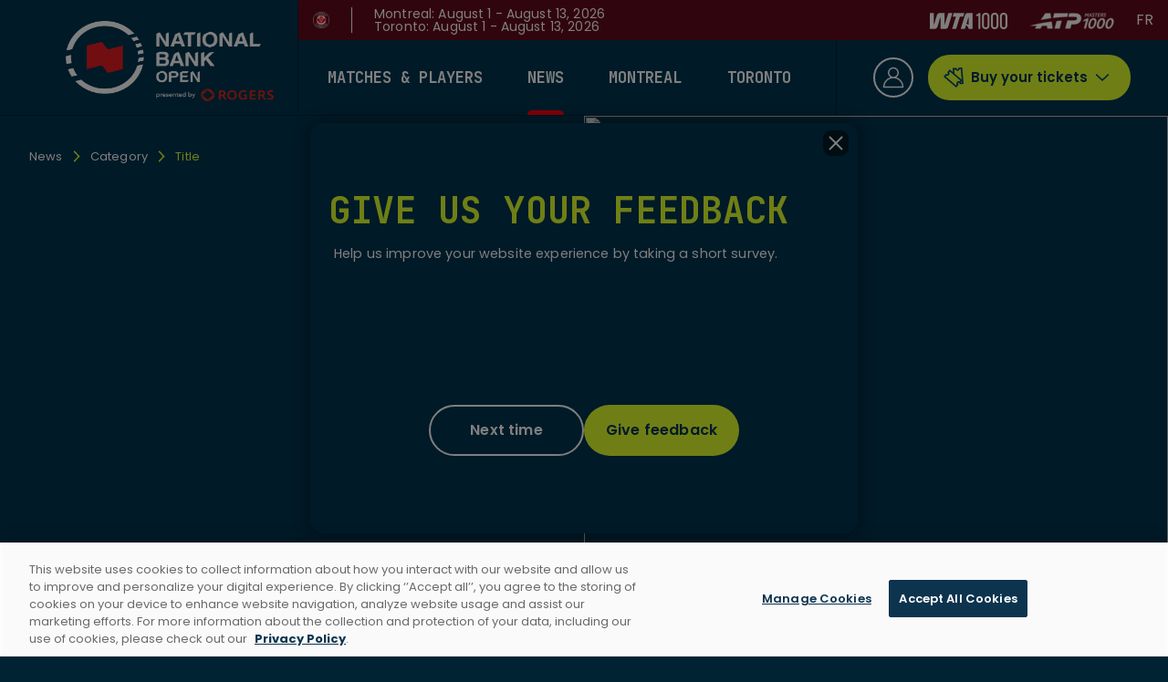

--- FILE ---
content_type: text/html; charset=utf-8
request_url: https://nationalbankopen.com/news/category/sponsored/sobeys
body_size: 19945
content:
<!DOCTYPE html><html lang="en-CA" class="Tink"><head><meta charSet="utf-8"/><meta name="viewport" content="width=device-width"/><title>News | National Bank Open</title><meta name="description" content=""/><link rel="alternate" hrefLang="fr" href="https://omniumbanquenationale.com"/><link rel="alternate" hrefLang="en" href="https://nationalbankopen.com"/><meta name="next-head-count" content="6"/><link rel="preconnect" href="https://fonts.googleapis.com"/><link rel="preconnect" href="https://fonts.gstatic.com" crossorigin="true"/><link rel="shortcut icon" href="/favicon/favicon.ico"/><link rel="apple-touch-icon" sizes="180x180" href="/favicon/apple-touch-icon.png"/><link rel="icon" type="image/png" sizes="32x32" href="/favicon/favicon-32x32.png"/><link rel="icon" type="image/png" sizes="16x16" href="/favicon/favicon-16x16.png"/><link rel="manifest" href="/favicon/site.webmanifest"/><link rel="mask-icon" href="/favicon/safari-pinned-tab.svg" color="#5bbad5"/><style id="mui-critical-css">
            html, body { visibility: visible !important; }
            html {
              box-sizing: border-box;
              -webkit-font-smoothing: antialiased;
              -moz-osx-font-smoothing: grayscale;
            }
            body {
              margin: 0;
              font-family: "Poppins", sans-serif;
            }
            *, *::before, *::after {
              box-sizing: inherit;
            }
            
            /* Hide body until all styles are loaded */
            body:not(.content-loaded) {
              opacity: 0;
            }
            body {
              transition: opacity 0.3s ease;
            }
          </style><link rel="preconnect" href="https://fonts.gstatic.com" crossorigin /><link data-next-font="" rel="preconnect" href="/" crossorigin="anonymous"/><script id="news-page-google-ads-script" data-nscript="beforeInteractive">
          window.googletag = window.googletag || { cmd: [] };
          
      window.tink = {gAds: {sizeMaps: [], slots: []}};
    
      googletag.cmd.push(function () {
        
          window.tink.gAds.sizeMaps.push(googletag
          .sizeMapping()
          .addSize([990, 0], [[970, 250]]).addSize([0, 0], [[320, 50]])
          .build());
    
    
          window.tink.gAds.sizeMaps.push(googletag
          .sizeMapping()
          .addSize([990, 0], [[970, 250]]).addSize([0, 0], [[300, 250]])
          .build());
    
    
          window.tink.gAds.sizeMaps.push(googletag
          .sizeMapping()
          .addSize([990, 0], [[300, 250]]).addSize([0, 0], [[320, 50]])
          .build());
    
    
          window.tink.gAds.sizeMaps.push(googletag
          .sizeMapping()
          .addSize([990, 0], [[300, 250]]).addSize([0, 0], [[300, 250]])
          .build());
    
    
          window.tink.gAds.sizeMaps.push(googletag
          .sizeMapping()
          .addSize([990, 0], [[160, 600]]).addSize([0, 0], [[300, 250]])
          .build());
    
    

        const maxTargetingLength = 40;
        googletag
          .pubads().setTargeting("Section", ["news"]).setTargeting("Page_name", ["https://nationalbankopen.com/news/category/sponsored/sobeys"]).setTargeting("Type_tournoi", null).setTargeting("Nom_tournoi", null).setTargeting("url0", window.location.host.substring(0, maxTargetingLength));

        window.parent.location.pathname.split('/').forEach((path, index) => {
          if (index && typeof path === "string") {
            googletag.pubads().setTargeting("url" + index, path.substring(0, maxTargetingLength));
          }
        });
          
        googletag.pubads().enableAsyncRendering();
        googletag.pubads().collapseEmptyDivs();
        googletag.pubads().setCentering(true);

        // googletag.pubads().enableLazyLoad({ fetchMarginPercent : 100, renderMarginPercent : 50 });

        googletag.enableServices();
      });
  
        </script><script id="survey-monkey-script" data-nscript="beforeInteractive">(function(t,e,s,o){var n,a,c;t.SMCX=t.SMCX||[],e.getElementById(o)||(n=e.getElementsByTagName(s),a=n[n.length-1],c=e.createElement(s),c.type="text/javascript",c.async=!0,c.id=o,c.src="https://widget.surveymonkey.com/collect/website/js/tRaiETqnLgj758hTBazgd80Qr2G_2FVWFkme_2BQo3Bil0Izi049zlWTDwaQHcqGvHE5.js",a.parentNode.insertBefore(c,a))})(window,document,"script","smcx-sdk");</script><link rel="preload" href="/_next/static/css/f9bce195c070fcc3.css" as="style"/><link rel="stylesheet" href="/_next/static/css/f9bce195c070fcc3.css" data-n-g=""/><link rel="preload" href="/_next/static/css/c57e78506dcd6bc1.css" as="style"/><link rel="stylesheet" href="/_next/static/css/c57e78506dcd6bc1.css" data-n-p=""/><noscript data-n-css=""></noscript><script defer="" nomodule="" src="/_next/static/chunks/polyfills-78c92fac7aa8fdd8.js"></script><script src="/analytic/initDataLayer.js" defer="" data-nscript="beforeInteractive"></script><script id="google-adds-src-script" src="https://securepubads.g.doubleclick.net/tag/js/gpt.js" async="" type="text/plain" class="optanon-category-C0004" defer="" data-nscript="beforeInteractive"></script><script src="https://www.google.com/recaptcha/api.js?hl=en" defer="" data-nscript="beforeInteractive"></script><script src="/_next/static/chunks/webpack-6a65e77427dc81b4.js" defer=""></script><script src="/_next/static/chunks/framework-9fb4c2320ed3fe2d.js" defer=""></script><script src="/_next/static/chunks/main-4507113eff22414a.js" defer=""></script><script src="/_next/static/chunks/pages/_app-08d2ce3d2f41ca53.js" defer=""></script><script src="/_next/static/chunks/29107295-3663a938579738f7.js" defer=""></script><script src="/_next/static/chunks/296-57700be7dc083d2b.js" defer=""></script><script src="/_next/static/chunks/715-23f1ad76f341426a.js" defer=""></script><script src="/_next/static/chunks/pages/news/%5BcategorySlug%5D/%5B...newsSlug%5D-c80fc2a29ccbf79f.js" defer=""></script><script src="/_next/static/b8WfyQg8dghBFAZk6k8ZP/_buildManifest.js" defer=""></script><script src="/_next/static/b8WfyQg8dghBFAZk6k8ZP/_ssgManifest.js" defer=""></script><style data-href="https://fonts.googleapis.com/css2?family=Poppins:ital,wght@0,100;0,200;0,300;0,400;0,500;0,600;0,700;0,800;0,900;1,100;1,200;1,300;1,400;1,500;1,600;1,700;1,800;1,900&display=swap">@font-face{font-family:'Poppins';font-style:italic;font-weight:100;font-display:swap;src:url(https://fonts.gstatic.com/l/font?kit=pxiAyp8kv8JHgFVrJJLmE3tG&skey=14913f5d70e4915e&v=v24) format('woff')}@font-face{font-family:'Poppins';font-style:italic;font-weight:200;font-display:swap;src:url(https://fonts.gstatic.com/l/font?kit=pxiDyp8kv8JHgFVrJJLmv1plEw&skey=e6f64e60fb8d9268&v=v24) format('woff')}@font-face{font-family:'Poppins';font-style:italic;font-weight:300;font-display:swap;src:url(https://fonts.gstatic.com/l/font?kit=pxiDyp8kv8JHgFVrJJLm21llEw&skey=b60188e8ecc47dee&v=v24) format('woff')}@font-face{font-family:'Poppins';font-style:italic;font-weight:400;font-display:swap;src:url(https://fonts.gstatic.com/l/font?kit=pxiGyp8kv8JHgFVrJJLedA&skey=f21d6e783fa43c88&v=v24) format('woff')}@font-face{font-family:'Poppins';font-style:italic;font-weight:500;font-display:swap;src:url(https://fonts.gstatic.com/l/font?kit=pxiDyp8kv8JHgFVrJJLmg1hlEw&skey=b0aa19767d34da85&v=v24) format('woff')}@font-face{font-family:'Poppins';font-style:italic;font-weight:600;font-display:swap;src:url(https://fonts.gstatic.com/l/font?kit=pxiDyp8kv8JHgFVrJJLmr19lEw&skey=7fbc556774b13ef0&v=v24) format('woff')}@font-face{font-family:'Poppins';font-style:italic;font-weight:700;font-display:swap;src:url(https://fonts.gstatic.com/l/font?kit=pxiDyp8kv8JHgFVrJJLmy15lEw&skey=29c3bd833a54ba8c&v=v24) format('woff')}@font-face{font-family:'Poppins';font-style:italic;font-weight:800;font-display:swap;src:url(https://fonts.gstatic.com/l/font?kit=pxiDyp8kv8JHgFVrJJLm111lEw&skey=6ea139488603f28c&v=v24) format('woff')}@font-face{font-family:'Poppins';font-style:italic;font-weight:900;font-display:swap;src:url(https://fonts.gstatic.com/l/font?kit=pxiDyp8kv8JHgFVrJJLm81xlEw&skey=846b48b4eada095a&v=v24) format('woff')}@font-face{font-family:'Poppins';font-style:normal;font-weight:100;font-display:swap;src:url(https://fonts.gstatic.com/l/font?kit=pxiGyp8kv8JHgFVrLPTedA&skey=57be0781cfb72ecd&v=v24) format('woff')}@font-face{font-family:'Poppins';font-style:normal;font-weight:200;font-display:swap;src:url(https://fonts.gstatic.com/l/font?kit=pxiByp8kv8JHgFVrLFj_V1g&skey=1bdc08fe61c3cc9e&v=v24) format('woff')}@font-face{font-family:'Poppins';font-style:normal;font-weight:300;font-display:swap;src:url(https://fonts.gstatic.com/l/font?kit=pxiByp8kv8JHgFVrLDz8V1g&skey=4aabc5055a39e031&v=v24) format('woff')}@font-face{font-family:'Poppins';font-style:normal;font-weight:400;font-display:swap;src:url(https://fonts.gstatic.com/l/font?kit=pxiEyp8kv8JHgFVrFJM&skey=87759fb096548f6d&v=v24) format('woff')}@font-face{font-family:'Poppins';font-style:normal;font-weight:500;font-display:swap;src:url(https://fonts.gstatic.com/l/font?kit=pxiByp8kv8JHgFVrLGT9V1g&skey=d4526a9b64c21b87&v=v24) format('woff')}@font-face{font-family:'Poppins';font-style:normal;font-weight:600;font-display:swap;src:url(https://fonts.gstatic.com/l/font?kit=pxiByp8kv8JHgFVrLEj6V1g&skey=ce7ef9d62ca89319&v=v24) format('woff')}@font-face{font-family:'Poppins';font-style:normal;font-weight:700;font-display:swap;src:url(https://fonts.gstatic.com/l/font?kit=pxiByp8kv8JHgFVrLCz7V1g&skey=cea76fe63715a67a&v=v24) format('woff')}@font-face{font-family:'Poppins';font-style:normal;font-weight:800;font-display:swap;src:url(https://fonts.gstatic.com/l/font?kit=pxiByp8kv8JHgFVrLDD4V1g&skey=f01e006f58df81ac&v=v24) format('woff')}@font-face{font-family:'Poppins';font-style:normal;font-weight:900;font-display:swap;src:url(https://fonts.gstatic.com/l/font?kit=pxiByp8kv8JHgFVrLBT5V1g&skey=6c361c40a830b323&v=v24) format('woff')}@font-face{font-family:'Poppins';font-style:italic;font-weight:100;font-display:swap;src:url(https://fonts.gstatic.com/s/poppins/v24/pxiAyp8kv8JHgFVrJJLmE0tDMPKhSkFEkm8.woff2) format('woff2');unicode-range:U+0900-097F,U+1CD0-1CF9,U+200C-200D,U+20A8,U+20B9,U+20F0,U+25CC,U+A830-A839,U+A8E0-A8FF,U+11B00-11B09}@font-face{font-family:'Poppins';font-style:italic;font-weight:100;font-display:swap;src:url(https://fonts.gstatic.com/s/poppins/v24/pxiAyp8kv8JHgFVrJJLmE0tMMPKhSkFEkm8.woff2) format('woff2');unicode-range:U+0100-02BA,U+02BD-02C5,U+02C7-02CC,U+02CE-02D7,U+02DD-02FF,U+0304,U+0308,U+0329,U+1D00-1DBF,U+1E00-1E9F,U+1EF2-1EFF,U+2020,U+20A0-20AB,U+20AD-20C0,U+2113,U+2C60-2C7F,U+A720-A7FF}@font-face{font-family:'Poppins';font-style:italic;font-weight:100;font-display:swap;src:url(https://fonts.gstatic.com/s/poppins/v24/pxiAyp8kv8JHgFVrJJLmE0tCMPKhSkFE.woff2) format('woff2');unicode-range:U+0000-00FF,U+0131,U+0152-0153,U+02BB-02BC,U+02C6,U+02DA,U+02DC,U+0304,U+0308,U+0329,U+2000-206F,U+20AC,U+2122,U+2191,U+2193,U+2212,U+2215,U+FEFF,U+FFFD}@font-face{font-family:'Poppins';font-style:italic;font-weight:200;font-display:swap;src:url(https://fonts.gstatic.com/s/poppins/v24/pxiDyp8kv8JHgFVrJJLmv1pVFteOYktMqlap.woff2) format('woff2');unicode-range:U+0900-097F,U+1CD0-1CF9,U+200C-200D,U+20A8,U+20B9,U+20F0,U+25CC,U+A830-A839,U+A8E0-A8FF,U+11B00-11B09}@font-face{font-family:'Poppins';font-style:italic;font-weight:200;font-display:swap;src:url(https://fonts.gstatic.com/s/poppins/v24/pxiDyp8kv8JHgFVrJJLmv1pVGdeOYktMqlap.woff2) format('woff2');unicode-range:U+0100-02BA,U+02BD-02C5,U+02C7-02CC,U+02CE-02D7,U+02DD-02FF,U+0304,U+0308,U+0329,U+1D00-1DBF,U+1E00-1E9F,U+1EF2-1EFF,U+2020,U+20A0-20AB,U+20AD-20C0,U+2113,U+2C60-2C7F,U+A720-A7FF}@font-face{font-family:'Poppins';font-style:italic;font-weight:200;font-display:swap;src:url(https://fonts.gstatic.com/s/poppins/v24/pxiDyp8kv8JHgFVrJJLmv1pVF9eOYktMqg.woff2) format('woff2');unicode-range:U+0000-00FF,U+0131,U+0152-0153,U+02BB-02BC,U+02C6,U+02DA,U+02DC,U+0304,U+0308,U+0329,U+2000-206F,U+20AC,U+2122,U+2191,U+2193,U+2212,U+2215,U+FEFF,U+FFFD}@font-face{font-family:'Poppins';font-style:italic;font-weight:300;font-display:swap;src:url(https://fonts.gstatic.com/s/poppins/v24/pxiDyp8kv8JHgFVrJJLm21lVFteOYktMqlap.woff2) format('woff2');unicode-range:U+0900-097F,U+1CD0-1CF9,U+200C-200D,U+20A8,U+20B9,U+20F0,U+25CC,U+A830-A839,U+A8E0-A8FF,U+11B00-11B09}@font-face{font-family:'Poppins';font-style:italic;font-weight:300;font-display:swap;src:url(https://fonts.gstatic.com/s/poppins/v24/pxiDyp8kv8JHgFVrJJLm21lVGdeOYktMqlap.woff2) format('woff2');unicode-range:U+0100-02BA,U+02BD-02C5,U+02C7-02CC,U+02CE-02D7,U+02DD-02FF,U+0304,U+0308,U+0329,U+1D00-1DBF,U+1E00-1E9F,U+1EF2-1EFF,U+2020,U+20A0-20AB,U+20AD-20C0,U+2113,U+2C60-2C7F,U+A720-A7FF}@font-face{font-family:'Poppins';font-style:italic;font-weight:300;font-display:swap;src:url(https://fonts.gstatic.com/s/poppins/v24/pxiDyp8kv8JHgFVrJJLm21lVF9eOYktMqg.woff2) format('woff2');unicode-range:U+0000-00FF,U+0131,U+0152-0153,U+02BB-02BC,U+02C6,U+02DA,U+02DC,U+0304,U+0308,U+0329,U+2000-206F,U+20AC,U+2122,U+2191,U+2193,U+2212,U+2215,U+FEFF,U+FFFD}@font-face{font-family:'Poppins';font-style:italic;font-weight:400;font-display:swap;src:url(https://fonts.gstatic.com/s/poppins/v24/pxiGyp8kv8JHgFVrJJLucXtAOvWDSHFF.woff2) format('woff2');unicode-range:U+0900-097F,U+1CD0-1CF9,U+200C-200D,U+20A8,U+20B9,U+20F0,U+25CC,U+A830-A839,U+A8E0-A8FF,U+11B00-11B09}@font-face{font-family:'Poppins';font-style:italic;font-weight:400;font-display:swap;src:url(https://fonts.gstatic.com/s/poppins/v24/pxiGyp8kv8JHgFVrJJLufntAOvWDSHFF.woff2) format('woff2');unicode-range:U+0100-02BA,U+02BD-02C5,U+02C7-02CC,U+02CE-02D7,U+02DD-02FF,U+0304,U+0308,U+0329,U+1D00-1DBF,U+1E00-1E9F,U+1EF2-1EFF,U+2020,U+20A0-20AB,U+20AD-20C0,U+2113,U+2C60-2C7F,U+A720-A7FF}@font-face{font-family:'Poppins';font-style:italic;font-weight:400;font-display:swap;src:url(https://fonts.gstatic.com/s/poppins/v24/pxiGyp8kv8JHgFVrJJLucHtAOvWDSA.woff2) format('woff2');unicode-range:U+0000-00FF,U+0131,U+0152-0153,U+02BB-02BC,U+02C6,U+02DA,U+02DC,U+0304,U+0308,U+0329,U+2000-206F,U+20AC,U+2122,U+2191,U+2193,U+2212,U+2215,U+FEFF,U+FFFD}@font-face{font-family:'Poppins';font-style:italic;font-weight:500;font-display:swap;src:url(https://fonts.gstatic.com/s/poppins/v24/pxiDyp8kv8JHgFVrJJLmg1hVFteOYktMqlap.woff2) format('woff2');unicode-range:U+0900-097F,U+1CD0-1CF9,U+200C-200D,U+20A8,U+20B9,U+20F0,U+25CC,U+A830-A839,U+A8E0-A8FF,U+11B00-11B09}@font-face{font-family:'Poppins';font-style:italic;font-weight:500;font-display:swap;src:url(https://fonts.gstatic.com/s/poppins/v24/pxiDyp8kv8JHgFVrJJLmg1hVGdeOYktMqlap.woff2) format('woff2');unicode-range:U+0100-02BA,U+02BD-02C5,U+02C7-02CC,U+02CE-02D7,U+02DD-02FF,U+0304,U+0308,U+0329,U+1D00-1DBF,U+1E00-1E9F,U+1EF2-1EFF,U+2020,U+20A0-20AB,U+20AD-20C0,U+2113,U+2C60-2C7F,U+A720-A7FF}@font-face{font-family:'Poppins';font-style:italic;font-weight:500;font-display:swap;src:url(https://fonts.gstatic.com/s/poppins/v24/pxiDyp8kv8JHgFVrJJLmg1hVF9eOYktMqg.woff2) format('woff2');unicode-range:U+0000-00FF,U+0131,U+0152-0153,U+02BB-02BC,U+02C6,U+02DA,U+02DC,U+0304,U+0308,U+0329,U+2000-206F,U+20AC,U+2122,U+2191,U+2193,U+2212,U+2215,U+FEFF,U+FFFD}@font-face{font-family:'Poppins';font-style:italic;font-weight:600;font-display:swap;src:url(https://fonts.gstatic.com/s/poppins/v24/pxiDyp8kv8JHgFVrJJLmr19VFteOYktMqlap.woff2) format('woff2');unicode-range:U+0900-097F,U+1CD0-1CF9,U+200C-200D,U+20A8,U+20B9,U+20F0,U+25CC,U+A830-A839,U+A8E0-A8FF,U+11B00-11B09}@font-face{font-family:'Poppins';font-style:italic;font-weight:600;font-display:swap;src:url(https://fonts.gstatic.com/s/poppins/v24/pxiDyp8kv8JHgFVrJJLmr19VGdeOYktMqlap.woff2) format('woff2');unicode-range:U+0100-02BA,U+02BD-02C5,U+02C7-02CC,U+02CE-02D7,U+02DD-02FF,U+0304,U+0308,U+0329,U+1D00-1DBF,U+1E00-1E9F,U+1EF2-1EFF,U+2020,U+20A0-20AB,U+20AD-20C0,U+2113,U+2C60-2C7F,U+A720-A7FF}@font-face{font-family:'Poppins';font-style:italic;font-weight:600;font-display:swap;src:url(https://fonts.gstatic.com/s/poppins/v24/pxiDyp8kv8JHgFVrJJLmr19VF9eOYktMqg.woff2) format('woff2');unicode-range:U+0000-00FF,U+0131,U+0152-0153,U+02BB-02BC,U+02C6,U+02DA,U+02DC,U+0304,U+0308,U+0329,U+2000-206F,U+20AC,U+2122,U+2191,U+2193,U+2212,U+2215,U+FEFF,U+FFFD}@font-face{font-family:'Poppins';font-style:italic;font-weight:700;font-display:swap;src:url(https://fonts.gstatic.com/s/poppins/v24/pxiDyp8kv8JHgFVrJJLmy15VFteOYktMqlap.woff2) format('woff2');unicode-range:U+0900-097F,U+1CD0-1CF9,U+200C-200D,U+20A8,U+20B9,U+20F0,U+25CC,U+A830-A839,U+A8E0-A8FF,U+11B00-11B09}@font-face{font-family:'Poppins';font-style:italic;font-weight:700;font-display:swap;src:url(https://fonts.gstatic.com/s/poppins/v24/pxiDyp8kv8JHgFVrJJLmy15VGdeOYktMqlap.woff2) format('woff2');unicode-range:U+0100-02BA,U+02BD-02C5,U+02C7-02CC,U+02CE-02D7,U+02DD-02FF,U+0304,U+0308,U+0329,U+1D00-1DBF,U+1E00-1E9F,U+1EF2-1EFF,U+2020,U+20A0-20AB,U+20AD-20C0,U+2113,U+2C60-2C7F,U+A720-A7FF}@font-face{font-family:'Poppins';font-style:italic;font-weight:700;font-display:swap;src:url(https://fonts.gstatic.com/s/poppins/v24/pxiDyp8kv8JHgFVrJJLmy15VF9eOYktMqg.woff2) format('woff2');unicode-range:U+0000-00FF,U+0131,U+0152-0153,U+02BB-02BC,U+02C6,U+02DA,U+02DC,U+0304,U+0308,U+0329,U+2000-206F,U+20AC,U+2122,U+2191,U+2193,U+2212,U+2215,U+FEFF,U+FFFD}@font-face{font-family:'Poppins';font-style:italic;font-weight:800;font-display:swap;src:url(https://fonts.gstatic.com/s/poppins/v24/pxiDyp8kv8JHgFVrJJLm111VFteOYktMqlap.woff2) format('woff2');unicode-range:U+0900-097F,U+1CD0-1CF9,U+200C-200D,U+20A8,U+20B9,U+20F0,U+25CC,U+A830-A839,U+A8E0-A8FF,U+11B00-11B09}@font-face{font-family:'Poppins';font-style:italic;font-weight:800;font-display:swap;src:url(https://fonts.gstatic.com/s/poppins/v24/pxiDyp8kv8JHgFVrJJLm111VGdeOYktMqlap.woff2) format('woff2');unicode-range:U+0100-02BA,U+02BD-02C5,U+02C7-02CC,U+02CE-02D7,U+02DD-02FF,U+0304,U+0308,U+0329,U+1D00-1DBF,U+1E00-1E9F,U+1EF2-1EFF,U+2020,U+20A0-20AB,U+20AD-20C0,U+2113,U+2C60-2C7F,U+A720-A7FF}@font-face{font-family:'Poppins';font-style:italic;font-weight:800;font-display:swap;src:url(https://fonts.gstatic.com/s/poppins/v24/pxiDyp8kv8JHgFVrJJLm111VF9eOYktMqg.woff2) format('woff2');unicode-range:U+0000-00FF,U+0131,U+0152-0153,U+02BB-02BC,U+02C6,U+02DA,U+02DC,U+0304,U+0308,U+0329,U+2000-206F,U+20AC,U+2122,U+2191,U+2193,U+2212,U+2215,U+FEFF,U+FFFD}@font-face{font-family:'Poppins';font-style:italic;font-weight:900;font-display:swap;src:url(https://fonts.gstatic.com/s/poppins/v24/pxiDyp8kv8JHgFVrJJLm81xVFteOYktMqlap.woff2) format('woff2');unicode-range:U+0900-097F,U+1CD0-1CF9,U+200C-200D,U+20A8,U+20B9,U+20F0,U+25CC,U+A830-A839,U+A8E0-A8FF,U+11B00-11B09}@font-face{font-family:'Poppins';font-style:italic;font-weight:900;font-display:swap;src:url(https://fonts.gstatic.com/s/poppins/v24/pxiDyp8kv8JHgFVrJJLm81xVGdeOYktMqlap.woff2) format('woff2');unicode-range:U+0100-02BA,U+02BD-02C5,U+02C7-02CC,U+02CE-02D7,U+02DD-02FF,U+0304,U+0308,U+0329,U+1D00-1DBF,U+1E00-1E9F,U+1EF2-1EFF,U+2020,U+20A0-20AB,U+20AD-20C0,U+2113,U+2C60-2C7F,U+A720-A7FF}@font-face{font-family:'Poppins';font-style:italic;font-weight:900;font-display:swap;src:url(https://fonts.gstatic.com/s/poppins/v24/pxiDyp8kv8JHgFVrJJLm81xVF9eOYktMqg.woff2) format('woff2');unicode-range:U+0000-00FF,U+0131,U+0152-0153,U+02BB-02BC,U+02C6,U+02DA,U+02DC,U+0304,U+0308,U+0329,U+2000-206F,U+20AC,U+2122,U+2191,U+2193,U+2212,U+2215,U+FEFF,U+FFFD}@font-face{font-family:'Poppins';font-style:normal;font-weight:100;font-display:swap;src:url(https://fonts.gstatic.com/s/poppins/v24/pxiGyp8kv8JHgFVrLPTucXtAOvWDSHFF.woff2) format('woff2');unicode-range:U+0900-097F,U+1CD0-1CF9,U+200C-200D,U+20A8,U+20B9,U+20F0,U+25CC,U+A830-A839,U+A8E0-A8FF,U+11B00-11B09}@font-face{font-family:'Poppins';font-style:normal;font-weight:100;font-display:swap;src:url(https://fonts.gstatic.com/s/poppins/v24/pxiGyp8kv8JHgFVrLPTufntAOvWDSHFF.woff2) format('woff2');unicode-range:U+0100-02BA,U+02BD-02C5,U+02C7-02CC,U+02CE-02D7,U+02DD-02FF,U+0304,U+0308,U+0329,U+1D00-1DBF,U+1E00-1E9F,U+1EF2-1EFF,U+2020,U+20A0-20AB,U+20AD-20C0,U+2113,U+2C60-2C7F,U+A720-A7FF}@font-face{font-family:'Poppins';font-style:normal;font-weight:100;font-display:swap;src:url(https://fonts.gstatic.com/s/poppins/v24/pxiGyp8kv8JHgFVrLPTucHtAOvWDSA.woff2) format('woff2');unicode-range:U+0000-00FF,U+0131,U+0152-0153,U+02BB-02BC,U+02C6,U+02DA,U+02DC,U+0304,U+0308,U+0329,U+2000-206F,U+20AC,U+2122,U+2191,U+2193,U+2212,U+2215,U+FEFF,U+FFFD}@font-face{font-family:'Poppins';font-style:normal;font-weight:200;font-display:swap;src:url(https://fonts.gstatic.com/s/poppins/v24/pxiByp8kv8JHgFVrLFj_Z11lFd2JQEl8qw.woff2) format('woff2');unicode-range:U+0900-097F,U+1CD0-1CF9,U+200C-200D,U+20A8,U+20B9,U+20F0,U+25CC,U+A830-A839,U+A8E0-A8FF,U+11B00-11B09}@font-face{font-family:'Poppins';font-style:normal;font-weight:200;font-display:swap;src:url(https://fonts.gstatic.com/s/poppins/v24/pxiByp8kv8JHgFVrLFj_Z1JlFd2JQEl8qw.woff2) format('woff2');unicode-range:U+0100-02BA,U+02BD-02C5,U+02C7-02CC,U+02CE-02D7,U+02DD-02FF,U+0304,U+0308,U+0329,U+1D00-1DBF,U+1E00-1E9F,U+1EF2-1EFF,U+2020,U+20A0-20AB,U+20AD-20C0,U+2113,U+2C60-2C7F,U+A720-A7FF}@font-face{font-family:'Poppins';font-style:normal;font-weight:200;font-display:swap;src:url(https://fonts.gstatic.com/s/poppins/v24/pxiByp8kv8JHgFVrLFj_Z1xlFd2JQEk.woff2) format('woff2');unicode-range:U+0000-00FF,U+0131,U+0152-0153,U+02BB-02BC,U+02C6,U+02DA,U+02DC,U+0304,U+0308,U+0329,U+2000-206F,U+20AC,U+2122,U+2191,U+2193,U+2212,U+2215,U+FEFF,U+FFFD}@font-face{font-family:'Poppins';font-style:normal;font-weight:300;font-display:swap;src:url(https://fonts.gstatic.com/s/poppins/v24/pxiByp8kv8JHgFVrLDz8Z11lFd2JQEl8qw.woff2) format('woff2');unicode-range:U+0900-097F,U+1CD0-1CF9,U+200C-200D,U+20A8,U+20B9,U+20F0,U+25CC,U+A830-A839,U+A8E0-A8FF,U+11B00-11B09}@font-face{font-family:'Poppins';font-style:normal;font-weight:300;font-display:swap;src:url(https://fonts.gstatic.com/s/poppins/v24/pxiByp8kv8JHgFVrLDz8Z1JlFd2JQEl8qw.woff2) format('woff2');unicode-range:U+0100-02BA,U+02BD-02C5,U+02C7-02CC,U+02CE-02D7,U+02DD-02FF,U+0304,U+0308,U+0329,U+1D00-1DBF,U+1E00-1E9F,U+1EF2-1EFF,U+2020,U+20A0-20AB,U+20AD-20C0,U+2113,U+2C60-2C7F,U+A720-A7FF}@font-face{font-family:'Poppins';font-style:normal;font-weight:300;font-display:swap;src:url(https://fonts.gstatic.com/s/poppins/v24/pxiByp8kv8JHgFVrLDz8Z1xlFd2JQEk.woff2) format('woff2');unicode-range:U+0000-00FF,U+0131,U+0152-0153,U+02BB-02BC,U+02C6,U+02DA,U+02DC,U+0304,U+0308,U+0329,U+2000-206F,U+20AC,U+2122,U+2191,U+2193,U+2212,U+2215,U+FEFF,U+FFFD}@font-face{font-family:'Poppins';font-style:normal;font-weight:400;font-display:swap;src:url(https://fonts.gstatic.com/s/poppins/v24/pxiEyp8kv8JHgFVrJJbecnFHGPezSQ.woff2) format('woff2');unicode-range:U+0900-097F,U+1CD0-1CF9,U+200C-200D,U+20A8,U+20B9,U+20F0,U+25CC,U+A830-A839,U+A8E0-A8FF,U+11B00-11B09}@font-face{font-family:'Poppins';font-style:normal;font-weight:400;font-display:swap;src:url(https://fonts.gstatic.com/s/poppins/v24/pxiEyp8kv8JHgFVrJJnecnFHGPezSQ.woff2) format('woff2');unicode-range:U+0100-02BA,U+02BD-02C5,U+02C7-02CC,U+02CE-02D7,U+02DD-02FF,U+0304,U+0308,U+0329,U+1D00-1DBF,U+1E00-1E9F,U+1EF2-1EFF,U+2020,U+20A0-20AB,U+20AD-20C0,U+2113,U+2C60-2C7F,U+A720-A7FF}@font-face{font-family:'Poppins';font-style:normal;font-weight:400;font-display:swap;src:url(https://fonts.gstatic.com/s/poppins/v24/pxiEyp8kv8JHgFVrJJfecnFHGPc.woff2) format('woff2');unicode-range:U+0000-00FF,U+0131,U+0152-0153,U+02BB-02BC,U+02C6,U+02DA,U+02DC,U+0304,U+0308,U+0329,U+2000-206F,U+20AC,U+2122,U+2191,U+2193,U+2212,U+2215,U+FEFF,U+FFFD}@font-face{font-family:'Poppins';font-style:normal;font-weight:500;font-display:swap;src:url(https://fonts.gstatic.com/s/poppins/v24/pxiByp8kv8JHgFVrLGT9Z11lFd2JQEl8qw.woff2) format('woff2');unicode-range:U+0900-097F,U+1CD0-1CF9,U+200C-200D,U+20A8,U+20B9,U+20F0,U+25CC,U+A830-A839,U+A8E0-A8FF,U+11B00-11B09}@font-face{font-family:'Poppins';font-style:normal;font-weight:500;font-display:swap;src:url(https://fonts.gstatic.com/s/poppins/v24/pxiByp8kv8JHgFVrLGT9Z1JlFd2JQEl8qw.woff2) format('woff2');unicode-range:U+0100-02BA,U+02BD-02C5,U+02C7-02CC,U+02CE-02D7,U+02DD-02FF,U+0304,U+0308,U+0329,U+1D00-1DBF,U+1E00-1E9F,U+1EF2-1EFF,U+2020,U+20A0-20AB,U+20AD-20C0,U+2113,U+2C60-2C7F,U+A720-A7FF}@font-face{font-family:'Poppins';font-style:normal;font-weight:500;font-display:swap;src:url(https://fonts.gstatic.com/s/poppins/v24/pxiByp8kv8JHgFVrLGT9Z1xlFd2JQEk.woff2) format('woff2');unicode-range:U+0000-00FF,U+0131,U+0152-0153,U+02BB-02BC,U+02C6,U+02DA,U+02DC,U+0304,U+0308,U+0329,U+2000-206F,U+20AC,U+2122,U+2191,U+2193,U+2212,U+2215,U+FEFF,U+FFFD}@font-face{font-family:'Poppins';font-style:normal;font-weight:600;font-display:swap;src:url(https://fonts.gstatic.com/s/poppins/v24/pxiByp8kv8JHgFVrLEj6Z11lFd2JQEl8qw.woff2) format('woff2');unicode-range:U+0900-097F,U+1CD0-1CF9,U+200C-200D,U+20A8,U+20B9,U+20F0,U+25CC,U+A830-A839,U+A8E0-A8FF,U+11B00-11B09}@font-face{font-family:'Poppins';font-style:normal;font-weight:600;font-display:swap;src:url(https://fonts.gstatic.com/s/poppins/v24/pxiByp8kv8JHgFVrLEj6Z1JlFd2JQEl8qw.woff2) format('woff2');unicode-range:U+0100-02BA,U+02BD-02C5,U+02C7-02CC,U+02CE-02D7,U+02DD-02FF,U+0304,U+0308,U+0329,U+1D00-1DBF,U+1E00-1E9F,U+1EF2-1EFF,U+2020,U+20A0-20AB,U+20AD-20C0,U+2113,U+2C60-2C7F,U+A720-A7FF}@font-face{font-family:'Poppins';font-style:normal;font-weight:600;font-display:swap;src:url(https://fonts.gstatic.com/s/poppins/v24/pxiByp8kv8JHgFVrLEj6Z1xlFd2JQEk.woff2) format('woff2');unicode-range:U+0000-00FF,U+0131,U+0152-0153,U+02BB-02BC,U+02C6,U+02DA,U+02DC,U+0304,U+0308,U+0329,U+2000-206F,U+20AC,U+2122,U+2191,U+2193,U+2212,U+2215,U+FEFF,U+FFFD}@font-face{font-family:'Poppins';font-style:normal;font-weight:700;font-display:swap;src:url(https://fonts.gstatic.com/s/poppins/v24/pxiByp8kv8JHgFVrLCz7Z11lFd2JQEl8qw.woff2) format('woff2');unicode-range:U+0900-097F,U+1CD0-1CF9,U+200C-200D,U+20A8,U+20B9,U+20F0,U+25CC,U+A830-A839,U+A8E0-A8FF,U+11B00-11B09}@font-face{font-family:'Poppins';font-style:normal;font-weight:700;font-display:swap;src:url(https://fonts.gstatic.com/s/poppins/v24/pxiByp8kv8JHgFVrLCz7Z1JlFd2JQEl8qw.woff2) format('woff2');unicode-range:U+0100-02BA,U+02BD-02C5,U+02C7-02CC,U+02CE-02D7,U+02DD-02FF,U+0304,U+0308,U+0329,U+1D00-1DBF,U+1E00-1E9F,U+1EF2-1EFF,U+2020,U+20A0-20AB,U+20AD-20C0,U+2113,U+2C60-2C7F,U+A720-A7FF}@font-face{font-family:'Poppins';font-style:normal;font-weight:700;font-display:swap;src:url(https://fonts.gstatic.com/s/poppins/v24/pxiByp8kv8JHgFVrLCz7Z1xlFd2JQEk.woff2) format('woff2');unicode-range:U+0000-00FF,U+0131,U+0152-0153,U+02BB-02BC,U+02C6,U+02DA,U+02DC,U+0304,U+0308,U+0329,U+2000-206F,U+20AC,U+2122,U+2191,U+2193,U+2212,U+2215,U+FEFF,U+FFFD}@font-face{font-family:'Poppins';font-style:normal;font-weight:800;font-display:swap;src:url(https://fonts.gstatic.com/s/poppins/v24/pxiByp8kv8JHgFVrLDD4Z11lFd2JQEl8qw.woff2) format('woff2');unicode-range:U+0900-097F,U+1CD0-1CF9,U+200C-200D,U+20A8,U+20B9,U+20F0,U+25CC,U+A830-A839,U+A8E0-A8FF,U+11B00-11B09}@font-face{font-family:'Poppins';font-style:normal;font-weight:800;font-display:swap;src:url(https://fonts.gstatic.com/s/poppins/v24/pxiByp8kv8JHgFVrLDD4Z1JlFd2JQEl8qw.woff2) format('woff2');unicode-range:U+0100-02BA,U+02BD-02C5,U+02C7-02CC,U+02CE-02D7,U+02DD-02FF,U+0304,U+0308,U+0329,U+1D00-1DBF,U+1E00-1E9F,U+1EF2-1EFF,U+2020,U+20A0-20AB,U+20AD-20C0,U+2113,U+2C60-2C7F,U+A720-A7FF}@font-face{font-family:'Poppins';font-style:normal;font-weight:800;font-display:swap;src:url(https://fonts.gstatic.com/s/poppins/v24/pxiByp8kv8JHgFVrLDD4Z1xlFd2JQEk.woff2) format('woff2');unicode-range:U+0000-00FF,U+0131,U+0152-0153,U+02BB-02BC,U+02C6,U+02DA,U+02DC,U+0304,U+0308,U+0329,U+2000-206F,U+20AC,U+2122,U+2191,U+2193,U+2212,U+2215,U+FEFF,U+FFFD}@font-face{font-family:'Poppins';font-style:normal;font-weight:900;font-display:swap;src:url(https://fonts.gstatic.com/s/poppins/v24/pxiByp8kv8JHgFVrLBT5Z11lFd2JQEl8qw.woff2) format('woff2');unicode-range:U+0900-097F,U+1CD0-1CF9,U+200C-200D,U+20A8,U+20B9,U+20F0,U+25CC,U+A830-A839,U+A8E0-A8FF,U+11B00-11B09}@font-face{font-family:'Poppins';font-style:normal;font-weight:900;font-display:swap;src:url(https://fonts.gstatic.com/s/poppins/v24/pxiByp8kv8JHgFVrLBT5Z1JlFd2JQEl8qw.woff2) format('woff2');unicode-range:U+0100-02BA,U+02BD-02C5,U+02C7-02CC,U+02CE-02D7,U+02DD-02FF,U+0304,U+0308,U+0329,U+1D00-1DBF,U+1E00-1E9F,U+1EF2-1EFF,U+2020,U+20A0-20AB,U+20AD-20C0,U+2113,U+2C60-2C7F,U+A720-A7FF}@font-face{font-family:'Poppins';font-style:normal;font-weight:900;font-display:swap;src:url(https://fonts.gstatic.com/s/poppins/v24/pxiByp8kv8JHgFVrLBT5Z1xlFd2JQEk.woff2) format('woff2');unicode-range:U+0000-00FF,U+0131,U+0152-0153,U+02BB-02BC,U+02C6,U+02DA,U+02DC,U+0304,U+0308,U+0329,U+2000-206F,U+20AC,U+2122,U+2191,U+2193,U+2212,U+2215,U+FEFF,U+FFFD}</style><style data-href="https://fonts.googleapis.com/css2?family=JetBrains+Mono:ital,wght@0,100;0,200;0,300;0,400;0,500;0,600;0,700;0,800;1,100;1,200;1,300;1,400;1,500;1,600;1,700;1,800&display=swap">@font-face{font-family:'JetBrains Mono';font-style:italic;font-weight:100;font-display:swap;src:url(https://fonts.gstatic.com/l/font?kit=tDba2o-flEEny0FZhsfKu5WU4xD-IQ-PuZJJXxfpAO-Lf1OT&skey=74ed26de24979d51&v=v24) format('woff')}@font-face{font-family:'JetBrains Mono';font-style:italic;font-weight:200;font-display:swap;src:url(https://fonts.gstatic.com/l/font?kit=tDba2o-flEEny0FZhsfKu5WU4xD-IQ-PuZJJXxfpAO8LflOT&skey=74ed26de24979d51&v=v24) format('woff')}@font-face{font-family:'JetBrains Mono';font-style:italic;font-weight:300;font-display:swap;src:url(https://fonts.gstatic.com/l/font?kit=tDba2o-flEEny0FZhsfKu5WU4xD-IQ-PuZJJXxfpAO_VflOT&skey=74ed26de24979d51&v=v24) format('woff')}@font-face{font-family:'JetBrains Mono';font-style:italic;font-weight:400;font-display:swap;src:url(https://fonts.gstatic.com/l/font?kit=tDba2o-flEEny0FZhsfKu5WU4xD-IQ-PuZJJXxfpAO-LflOT&skey=74ed26de24979d51&v=v24) format('woff')}@font-face{font-family:'JetBrains Mono';font-style:italic;font-weight:500;font-display:swap;src:url(https://fonts.gstatic.com/l/font?kit=tDba2o-flEEny0FZhsfKu5WU4xD-IQ-PuZJJXxfpAO-5flOT&skey=74ed26de24979d51&v=v24) format('woff')}@font-face{font-family:'JetBrains Mono';font-style:italic;font-weight:600;font-display:swap;src:url(https://fonts.gstatic.com/l/font?kit=tDba2o-flEEny0FZhsfKu5WU4xD-IQ-PuZJJXxfpAO9VeVOT&skey=74ed26de24979d51&v=v24) format('woff')}@font-face{font-family:'JetBrains Mono';font-style:italic;font-weight:700;font-display:swap;src:url(https://fonts.gstatic.com/l/font?kit=tDba2o-flEEny0FZhsfKu5WU4xD-IQ-PuZJJXxfpAO9seVOT&skey=74ed26de24979d51&v=v24) format('woff')}@font-face{font-family:'JetBrains Mono';font-style:italic;font-weight:800;font-display:swap;src:url(https://fonts.gstatic.com/l/font?kit=tDba2o-flEEny0FZhsfKu5WU4xD-IQ-PuZJJXxfpAO8LeVOT&skey=74ed26de24979d51&v=v24) format('woff')}@font-face{font-family:'JetBrains Mono';font-style:normal;font-weight:100;font-display:swap;src:url(https://fonts.gstatic.com/l/font?kit=tDbY2o-flEEny0FZhsfKu5WU4zr3E_BX0PnT8RD8yK1jPg&skey=48ad01c60053c2ae&v=v24) format('woff')}@font-face{font-family:'JetBrains Mono';font-style:normal;font-weight:200;font-display:swap;src:url(https://fonts.gstatic.com/l/font?kit=tDbY2o-flEEny0FZhsfKu5WU4zr3E_BX0PnT8RD8SKxjPg&skey=48ad01c60053c2ae&v=v24) format('woff')}@font-face{font-family:'JetBrains Mono';font-style:normal;font-weight:300;font-display:swap;src:url(https://fonts.gstatic.com/l/font?kit=tDbY2o-flEEny0FZhsfKu5WU4zr3E_BX0PnT8RD8lqxjPg&skey=48ad01c60053c2ae&v=v24) format('woff')}@font-face{font-family:'JetBrains Mono';font-style:normal;font-weight:400;font-display:swap;src:url(https://fonts.gstatic.com/l/font?kit=tDbY2o-flEEny0FZhsfKu5WU4zr3E_BX0PnT8RD8yKxjPg&skey=48ad01c60053c2ae&v=v24) format('woff')}@font-face{font-family:'JetBrains Mono';font-style:normal;font-weight:500;font-display:swap;src:url(https://fonts.gstatic.com/l/font?kit=tDbY2o-flEEny0FZhsfKu5WU4zr3E_BX0PnT8RD8-qxjPg&skey=48ad01c60053c2ae&v=v24) format('woff')}@font-face{font-family:'JetBrains Mono';font-style:normal;font-weight:600;font-display:swap;src:url(https://fonts.gstatic.com/l/font?kit=tDbY2o-flEEny0FZhsfKu5WU4zr3E_BX0PnT8RD8FqtjPg&skey=48ad01c60053c2ae&v=v24) format('woff')}@font-face{font-family:'JetBrains Mono';font-style:normal;font-weight:700;font-display:swap;src:url(https://fonts.gstatic.com/l/font?kit=tDbY2o-flEEny0FZhsfKu5WU4zr3E_BX0PnT8RD8L6tjPg&skey=48ad01c60053c2ae&v=v24) format('woff')}@font-face{font-family:'JetBrains Mono';font-style:normal;font-weight:800;font-display:swap;src:url(https://fonts.gstatic.com/l/font?kit=tDbY2o-flEEny0FZhsfKu5WU4zr3E_BX0PnT8RD8SKtjPg&skey=48ad01c60053c2ae&v=v24) format('woff')}@font-face{font-family:'JetBrains Mono';font-style:italic;font-weight:100;font-display:swap;src:url(https://fonts.gstatic.com/s/jetbrainsmono/v24/tDbX2o-flEEny0FZhsfKu5WU4xD-Cw6nSGjW7BDEAQ.woff2) format('woff2');unicode-range:U+0460-052F,U+1C80-1C8A,U+20B4,U+2DE0-2DFF,U+A640-A69F,U+FE2E-FE2F}@font-face{font-family:'JetBrains Mono';font-style:italic;font-weight:100;font-display:swap;src:url(https://fonts.gstatic.com/s/jetbrainsmono/v24/tDbX2o-flEEny0FZhsfKu5WU4xD-CwenSGjW7BDEAQ.woff2) format('woff2');unicode-range:U+0301,U+0400-045F,U+0490-0491,U+04B0-04B1,U+2116}@font-face{font-family:'JetBrains Mono';font-style:italic;font-weight:100;font-display:swap;src:url(https://fonts.gstatic.com/s/jetbrainsmono/v24/tDbX2o-flEEny0FZhsfKu5WU4xD-CwCnSGjW7BDEAQ.woff2) format('woff2');unicode-range:U+0370-0377,U+037A-037F,U+0384-038A,U+038C,U+038E-03A1,U+03A3-03FF}@font-face{font-family:'JetBrains Mono';font-style:italic;font-weight:100;font-display:swap;src:url(https://fonts.gstatic.com/s/jetbrainsmono/v24/tDbX2o-flEEny0FZhsfKu5WU4xD-CwynSGjW7BDEAQ.woff2) format('woff2');unicode-range:U+0102-0103,U+0110-0111,U+0128-0129,U+0168-0169,U+01A0-01A1,U+01AF-01B0,U+0300-0301,U+0303-0304,U+0308-0309,U+0323,U+0329,U+1EA0-1EF9,U+20AB}@font-face{font-family:'JetBrains Mono';font-style:italic;font-weight:100;font-display:swap;src:url(https://fonts.gstatic.com/s/jetbrainsmono/v24/tDbX2o-flEEny0FZhsfKu5WU4xD-Cw2nSGjW7BDEAQ.woff2) format('woff2');unicode-range:U+0100-02BA,U+02BD-02C5,U+02C7-02CC,U+02CE-02D7,U+02DD-02FF,U+0304,U+0308,U+0329,U+1D00-1DBF,U+1E00-1E9F,U+1EF2-1EFF,U+2020,U+20A0-20AB,U+20AD-20C0,U+2113,U+2C60-2C7F,U+A720-A7FF}@font-face{font-family:'JetBrains Mono';font-style:italic;font-weight:100;font-display:swap;src:url(https://fonts.gstatic.com/s/jetbrainsmono/v24/tDbX2o-flEEny0FZhsfKu5WU4xD-CwOnSGjW7BA.woff2) format('woff2');unicode-range:U+0000-00FF,U+0131,U+0152-0153,U+02BB-02BC,U+02C6,U+02DA,U+02DC,U+0304,U+0308,U+0329,U+2000-206F,U+20AC,U+2122,U+2191,U+2193,U+2212,U+2215,U+FEFF,U+FFFD}@font-face{font-family:'JetBrains Mono';font-style:italic;font-weight:200;font-display:swap;src:url(https://fonts.gstatic.com/s/jetbrainsmono/v24/tDbX2o-flEEny0FZhsfKu5WU4xD-Cw6nSGjW7BDEAQ.woff2) format('woff2');unicode-range:U+0460-052F,U+1C80-1C8A,U+20B4,U+2DE0-2DFF,U+A640-A69F,U+FE2E-FE2F}@font-face{font-family:'JetBrains Mono';font-style:italic;font-weight:200;font-display:swap;src:url(https://fonts.gstatic.com/s/jetbrainsmono/v24/tDbX2o-flEEny0FZhsfKu5WU4xD-CwenSGjW7BDEAQ.woff2) format('woff2');unicode-range:U+0301,U+0400-045F,U+0490-0491,U+04B0-04B1,U+2116}@font-face{font-family:'JetBrains Mono';font-style:italic;font-weight:200;font-display:swap;src:url(https://fonts.gstatic.com/s/jetbrainsmono/v24/tDbX2o-flEEny0FZhsfKu5WU4xD-CwCnSGjW7BDEAQ.woff2) format('woff2');unicode-range:U+0370-0377,U+037A-037F,U+0384-038A,U+038C,U+038E-03A1,U+03A3-03FF}@font-face{font-family:'JetBrains Mono';font-style:italic;font-weight:200;font-display:swap;src:url(https://fonts.gstatic.com/s/jetbrainsmono/v24/tDbX2o-flEEny0FZhsfKu5WU4xD-CwynSGjW7BDEAQ.woff2) format('woff2');unicode-range:U+0102-0103,U+0110-0111,U+0128-0129,U+0168-0169,U+01A0-01A1,U+01AF-01B0,U+0300-0301,U+0303-0304,U+0308-0309,U+0323,U+0329,U+1EA0-1EF9,U+20AB}@font-face{font-family:'JetBrains Mono';font-style:italic;font-weight:200;font-display:swap;src:url(https://fonts.gstatic.com/s/jetbrainsmono/v24/tDbX2o-flEEny0FZhsfKu5WU4xD-Cw2nSGjW7BDEAQ.woff2) format('woff2');unicode-range:U+0100-02BA,U+02BD-02C5,U+02C7-02CC,U+02CE-02D7,U+02DD-02FF,U+0304,U+0308,U+0329,U+1D00-1DBF,U+1E00-1E9F,U+1EF2-1EFF,U+2020,U+20A0-20AB,U+20AD-20C0,U+2113,U+2C60-2C7F,U+A720-A7FF}@font-face{font-family:'JetBrains Mono';font-style:italic;font-weight:200;font-display:swap;src:url(https://fonts.gstatic.com/s/jetbrainsmono/v24/tDbX2o-flEEny0FZhsfKu5WU4xD-CwOnSGjW7BA.woff2) format('woff2');unicode-range:U+0000-00FF,U+0131,U+0152-0153,U+02BB-02BC,U+02C6,U+02DA,U+02DC,U+0304,U+0308,U+0329,U+2000-206F,U+20AC,U+2122,U+2191,U+2193,U+2212,U+2215,U+FEFF,U+FFFD}@font-face{font-family:'JetBrains Mono';font-style:italic;font-weight:300;font-display:swap;src:url(https://fonts.gstatic.com/s/jetbrainsmono/v24/tDbX2o-flEEny0FZhsfKu5WU4xD-Cw6nSGjW7BDEAQ.woff2) format('woff2');unicode-range:U+0460-052F,U+1C80-1C8A,U+20B4,U+2DE0-2DFF,U+A640-A69F,U+FE2E-FE2F}@font-face{font-family:'JetBrains Mono';font-style:italic;font-weight:300;font-display:swap;src:url(https://fonts.gstatic.com/s/jetbrainsmono/v24/tDbX2o-flEEny0FZhsfKu5WU4xD-CwenSGjW7BDEAQ.woff2) format('woff2');unicode-range:U+0301,U+0400-045F,U+0490-0491,U+04B0-04B1,U+2116}@font-face{font-family:'JetBrains Mono';font-style:italic;font-weight:300;font-display:swap;src:url(https://fonts.gstatic.com/s/jetbrainsmono/v24/tDbX2o-flEEny0FZhsfKu5WU4xD-CwCnSGjW7BDEAQ.woff2) format('woff2');unicode-range:U+0370-0377,U+037A-037F,U+0384-038A,U+038C,U+038E-03A1,U+03A3-03FF}@font-face{font-family:'JetBrains Mono';font-style:italic;font-weight:300;font-display:swap;src:url(https://fonts.gstatic.com/s/jetbrainsmono/v24/tDbX2o-flEEny0FZhsfKu5WU4xD-CwynSGjW7BDEAQ.woff2) format('woff2');unicode-range:U+0102-0103,U+0110-0111,U+0128-0129,U+0168-0169,U+01A0-01A1,U+01AF-01B0,U+0300-0301,U+0303-0304,U+0308-0309,U+0323,U+0329,U+1EA0-1EF9,U+20AB}@font-face{font-family:'JetBrains Mono';font-style:italic;font-weight:300;font-display:swap;src:url(https://fonts.gstatic.com/s/jetbrainsmono/v24/tDbX2o-flEEny0FZhsfKu5WU4xD-Cw2nSGjW7BDEAQ.woff2) format('woff2');unicode-range:U+0100-02BA,U+02BD-02C5,U+02C7-02CC,U+02CE-02D7,U+02DD-02FF,U+0304,U+0308,U+0329,U+1D00-1DBF,U+1E00-1E9F,U+1EF2-1EFF,U+2020,U+20A0-20AB,U+20AD-20C0,U+2113,U+2C60-2C7F,U+A720-A7FF}@font-face{font-family:'JetBrains Mono';font-style:italic;font-weight:300;font-display:swap;src:url(https://fonts.gstatic.com/s/jetbrainsmono/v24/tDbX2o-flEEny0FZhsfKu5WU4xD-CwOnSGjW7BA.woff2) format('woff2');unicode-range:U+0000-00FF,U+0131,U+0152-0153,U+02BB-02BC,U+02C6,U+02DA,U+02DC,U+0304,U+0308,U+0329,U+2000-206F,U+20AC,U+2122,U+2191,U+2193,U+2212,U+2215,U+FEFF,U+FFFD}@font-face{font-family:'JetBrains Mono';font-style:italic;font-weight:400;font-display:swap;src:url(https://fonts.gstatic.com/s/jetbrainsmono/v24/tDbX2o-flEEny0FZhsfKu5WU4xD-Cw6nSGjW7BDEAQ.woff2) format('woff2');unicode-range:U+0460-052F,U+1C80-1C8A,U+20B4,U+2DE0-2DFF,U+A640-A69F,U+FE2E-FE2F}@font-face{font-family:'JetBrains Mono';font-style:italic;font-weight:400;font-display:swap;src:url(https://fonts.gstatic.com/s/jetbrainsmono/v24/tDbX2o-flEEny0FZhsfKu5WU4xD-CwenSGjW7BDEAQ.woff2) format('woff2');unicode-range:U+0301,U+0400-045F,U+0490-0491,U+04B0-04B1,U+2116}@font-face{font-family:'JetBrains Mono';font-style:italic;font-weight:400;font-display:swap;src:url(https://fonts.gstatic.com/s/jetbrainsmono/v24/tDbX2o-flEEny0FZhsfKu5WU4xD-CwCnSGjW7BDEAQ.woff2) format('woff2');unicode-range:U+0370-0377,U+037A-037F,U+0384-038A,U+038C,U+038E-03A1,U+03A3-03FF}@font-face{font-family:'JetBrains Mono';font-style:italic;font-weight:400;font-display:swap;src:url(https://fonts.gstatic.com/s/jetbrainsmono/v24/tDbX2o-flEEny0FZhsfKu5WU4xD-CwynSGjW7BDEAQ.woff2) format('woff2');unicode-range:U+0102-0103,U+0110-0111,U+0128-0129,U+0168-0169,U+01A0-01A1,U+01AF-01B0,U+0300-0301,U+0303-0304,U+0308-0309,U+0323,U+0329,U+1EA0-1EF9,U+20AB}@font-face{font-family:'JetBrains Mono';font-style:italic;font-weight:400;font-display:swap;src:url(https://fonts.gstatic.com/s/jetbrainsmono/v24/tDbX2o-flEEny0FZhsfKu5WU4xD-Cw2nSGjW7BDEAQ.woff2) format('woff2');unicode-range:U+0100-02BA,U+02BD-02C5,U+02C7-02CC,U+02CE-02D7,U+02DD-02FF,U+0304,U+0308,U+0329,U+1D00-1DBF,U+1E00-1E9F,U+1EF2-1EFF,U+2020,U+20A0-20AB,U+20AD-20C0,U+2113,U+2C60-2C7F,U+A720-A7FF}@font-face{font-family:'JetBrains Mono';font-style:italic;font-weight:400;font-display:swap;src:url(https://fonts.gstatic.com/s/jetbrainsmono/v24/tDbX2o-flEEny0FZhsfKu5WU4xD-CwOnSGjW7BA.woff2) format('woff2');unicode-range:U+0000-00FF,U+0131,U+0152-0153,U+02BB-02BC,U+02C6,U+02DA,U+02DC,U+0304,U+0308,U+0329,U+2000-206F,U+20AC,U+2122,U+2191,U+2193,U+2212,U+2215,U+FEFF,U+FFFD}@font-face{font-family:'JetBrains Mono';font-style:italic;font-weight:500;font-display:swap;src:url(https://fonts.gstatic.com/s/jetbrainsmono/v24/tDbX2o-flEEny0FZhsfKu5WU4xD-Cw6nSGjW7BDEAQ.woff2) format('woff2');unicode-range:U+0460-052F,U+1C80-1C8A,U+20B4,U+2DE0-2DFF,U+A640-A69F,U+FE2E-FE2F}@font-face{font-family:'JetBrains Mono';font-style:italic;font-weight:500;font-display:swap;src:url(https://fonts.gstatic.com/s/jetbrainsmono/v24/tDbX2o-flEEny0FZhsfKu5WU4xD-CwenSGjW7BDEAQ.woff2) format('woff2');unicode-range:U+0301,U+0400-045F,U+0490-0491,U+04B0-04B1,U+2116}@font-face{font-family:'JetBrains Mono';font-style:italic;font-weight:500;font-display:swap;src:url(https://fonts.gstatic.com/s/jetbrainsmono/v24/tDbX2o-flEEny0FZhsfKu5WU4xD-CwCnSGjW7BDEAQ.woff2) format('woff2');unicode-range:U+0370-0377,U+037A-037F,U+0384-038A,U+038C,U+038E-03A1,U+03A3-03FF}@font-face{font-family:'JetBrains Mono';font-style:italic;font-weight:500;font-display:swap;src:url(https://fonts.gstatic.com/s/jetbrainsmono/v24/tDbX2o-flEEny0FZhsfKu5WU4xD-CwynSGjW7BDEAQ.woff2) format('woff2');unicode-range:U+0102-0103,U+0110-0111,U+0128-0129,U+0168-0169,U+01A0-01A1,U+01AF-01B0,U+0300-0301,U+0303-0304,U+0308-0309,U+0323,U+0329,U+1EA0-1EF9,U+20AB}@font-face{font-family:'JetBrains Mono';font-style:italic;font-weight:500;font-display:swap;src:url(https://fonts.gstatic.com/s/jetbrainsmono/v24/tDbX2o-flEEny0FZhsfKu5WU4xD-Cw2nSGjW7BDEAQ.woff2) format('woff2');unicode-range:U+0100-02BA,U+02BD-02C5,U+02C7-02CC,U+02CE-02D7,U+02DD-02FF,U+0304,U+0308,U+0329,U+1D00-1DBF,U+1E00-1E9F,U+1EF2-1EFF,U+2020,U+20A0-20AB,U+20AD-20C0,U+2113,U+2C60-2C7F,U+A720-A7FF}@font-face{font-family:'JetBrains Mono';font-style:italic;font-weight:500;font-display:swap;src:url(https://fonts.gstatic.com/s/jetbrainsmono/v24/tDbX2o-flEEny0FZhsfKu5WU4xD-CwOnSGjW7BA.woff2) format('woff2');unicode-range:U+0000-00FF,U+0131,U+0152-0153,U+02BB-02BC,U+02C6,U+02DA,U+02DC,U+0304,U+0308,U+0329,U+2000-206F,U+20AC,U+2122,U+2191,U+2193,U+2212,U+2215,U+FEFF,U+FFFD}@font-face{font-family:'JetBrains Mono';font-style:italic;font-weight:600;font-display:swap;src:url(https://fonts.gstatic.com/s/jetbrainsmono/v24/tDbX2o-flEEny0FZhsfKu5WU4xD-Cw6nSGjW7BDEAQ.woff2) format('woff2');unicode-range:U+0460-052F,U+1C80-1C8A,U+20B4,U+2DE0-2DFF,U+A640-A69F,U+FE2E-FE2F}@font-face{font-family:'JetBrains Mono';font-style:italic;font-weight:600;font-display:swap;src:url(https://fonts.gstatic.com/s/jetbrainsmono/v24/tDbX2o-flEEny0FZhsfKu5WU4xD-CwenSGjW7BDEAQ.woff2) format('woff2');unicode-range:U+0301,U+0400-045F,U+0490-0491,U+04B0-04B1,U+2116}@font-face{font-family:'JetBrains Mono';font-style:italic;font-weight:600;font-display:swap;src:url(https://fonts.gstatic.com/s/jetbrainsmono/v24/tDbX2o-flEEny0FZhsfKu5WU4xD-CwCnSGjW7BDEAQ.woff2) format('woff2');unicode-range:U+0370-0377,U+037A-037F,U+0384-038A,U+038C,U+038E-03A1,U+03A3-03FF}@font-face{font-family:'JetBrains Mono';font-style:italic;font-weight:600;font-display:swap;src:url(https://fonts.gstatic.com/s/jetbrainsmono/v24/tDbX2o-flEEny0FZhsfKu5WU4xD-CwynSGjW7BDEAQ.woff2) format('woff2');unicode-range:U+0102-0103,U+0110-0111,U+0128-0129,U+0168-0169,U+01A0-01A1,U+01AF-01B0,U+0300-0301,U+0303-0304,U+0308-0309,U+0323,U+0329,U+1EA0-1EF9,U+20AB}@font-face{font-family:'JetBrains Mono';font-style:italic;font-weight:600;font-display:swap;src:url(https://fonts.gstatic.com/s/jetbrainsmono/v24/tDbX2o-flEEny0FZhsfKu5WU4xD-Cw2nSGjW7BDEAQ.woff2) format('woff2');unicode-range:U+0100-02BA,U+02BD-02C5,U+02C7-02CC,U+02CE-02D7,U+02DD-02FF,U+0304,U+0308,U+0329,U+1D00-1DBF,U+1E00-1E9F,U+1EF2-1EFF,U+2020,U+20A0-20AB,U+20AD-20C0,U+2113,U+2C60-2C7F,U+A720-A7FF}@font-face{font-family:'JetBrains Mono';font-style:italic;font-weight:600;font-display:swap;src:url(https://fonts.gstatic.com/s/jetbrainsmono/v24/tDbX2o-flEEny0FZhsfKu5WU4xD-CwOnSGjW7BA.woff2) format('woff2');unicode-range:U+0000-00FF,U+0131,U+0152-0153,U+02BB-02BC,U+02C6,U+02DA,U+02DC,U+0304,U+0308,U+0329,U+2000-206F,U+20AC,U+2122,U+2191,U+2193,U+2212,U+2215,U+FEFF,U+FFFD}@font-face{font-family:'JetBrains Mono';font-style:italic;font-weight:700;font-display:swap;src:url(https://fonts.gstatic.com/s/jetbrainsmono/v24/tDbX2o-flEEny0FZhsfKu5WU4xD-Cw6nSGjW7BDEAQ.woff2) format('woff2');unicode-range:U+0460-052F,U+1C80-1C8A,U+20B4,U+2DE0-2DFF,U+A640-A69F,U+FE2E-FE2F}@font-face{font-family:'JetBrains Mono';font-style:italic;font-weight:700;font-display:swap;src:url(https://fonts.gstatic.com/s/jetbrainsmono/v24/tDbX2o-flEEny0FZhsfKu5WU4xD-CwenSGjW7BDEAQ.woff2) format('woff2');unicode-range:U+0301,U+0400-045F,U+0490-0491,U+04B0-04B1,U+2116}@font-face{font-family:'JetBrains Mono';font-style:italic;font-weight:700;font-display:swap;src:url(https://fonts.gstatic.com/s/jetbrainsmono/v24/tDbX2o-flEEny0FZhsfKu5WU4xD-CwCnSGjW7BDEAQ.woff2) format('woff2');unicode-range:U+0370-0377,U+037A-037F,U+0384-038A,U+038C,U+038E-03A1,U+03A3-03FF}@font-face{font-family:'JetBrains Mono';font-style:italic;font-weight:700;font-display:swap;src:url(https://fonts.gstatic.com/s/jetbrainsmono/v24/tDbX2o-flEEny0FZhsfKu5WU4xD-CwynSGjW7BDEAQ.woff2) format('woff2');unicode-range:U+0102-0103,U+0110-0111,U+0128-0129,U+0168-0169,U+01A0-01A1,U+01AF-01B0,U+0300-0301,U+0303-0304,U+0308-0309,U+0323,U+0329,U+1EA0-1EF9,U+20AB}@font-face{font-family:'JetBrains Mono';font-style:italic;font-weight:700;font-display:swap;src:url(https://fonts.gstatic.com/s/jetbrainsmono/v24/tDbX2o-flEEny0FZhsfKu5WU4xD-Cw2nSGjW7BDEAQ.woff2) format('woff2');unicode-range:U+0100-02BA,U+02BD-02C5,U+02C7-02CC,U+02CE-02D7,U+02DD-02FF,U+0304,U+0308,U+0329,U+1D00-1DBF,U+1E00-1E9F,U+1EF2-1EFF,U+2020,U+20A0-20AB,U+20AD-20C0,U+2113,U+2C60-2C7F,U+A720-A7FF}@font-face{font-family:'JetBrains Mono';font-style:italic;font-weight:700;font-display:swap;src:url(https://fonts.gstatic.com/s/jetbrainsmono/v24/tDbX2o-flEEny0FZhsfKu5WU4xD-CwOnSGjW7BA.woff2) format('woff2');unicode-range:U+0000-00FF,U+0131,U+0152-0153,U+02BB-02BC,U+02C6,U+02DA,U+02DC,U+0304,U+0308,U+0329,U+2000-206F,U+20AC,U+2122,U+2191,U+2193,U+2212,U+2215,U+FEFF,U+FFFD}@font-face{font-family:'JetBrains Mono';font-style:italic;font-weight:800;font-display:swap;src:url(https://fonts.gstatic.com/s/jetbrainsmono/v24/tDbX2o-flEEny0FZhsfKu5WU4xD-Cw6nSGjW7BDEAQ.woff2) format('woff2');unicode-range:U+0460-052F,U+1C80-1C8A,U+20B4,U+2DE0-2DFF,U+A640-A69F,U+FE2E-FE2F}@font-face{font-family:'JetBrains Mono';font-style:italic;font-weight:800;font-display:swap;src:url(https://fonts.gstatic.com/s/jetbrainsmono/v24/tDbX2o-flEEny0FZhsfKu5WU4xD-CwenSGjW7BDEAQ.woff2) format('woff2');unicode-range:U+0301,U+0400-045F,U+0490-0491,U+04B0-04B1,U+2116}@font-face{font-family:'JetBrains Mono';font-style:italic;font-weight:800;font-display:swap;src:url(https://fonts.gstatic.com/s/jetbrainsmono/v24/tDbX2o-flEEny0FZhsfKu5WU4xD-CwCnSGjW7BDEAQ.woff2) format('woff2');unicode-range:U+0370-0377,U+037A-037F,U+0384-038A,U+038C,U+038E-03A1,U+03A3-03FF}@font-face{font-family:'JetBrains Mono';font-style:italic;font-weight:800;font-display:swap;src:url(https://fonts.gstatic.com/s/jetbrainsmono/v24/tDbX2o-flEEny0FZhsfKu5WU4xD-CwynSGjW7BDEAQ.woff2) format('woff2');unicode-range:U+0102-0103,U+0110-0111,U+0128-0129,U+0168-0169,U+01A0-01A1,U+01AF-01B0,U+0300-0301,U+0303-0304,U+0308-0309,U+0323,U+0329,U+1EA0-1EF9,U+20AB}@font-face{font-family:'JetBrains Mono';font-style:italic;font-weight:800;font-display:swap;src:url(https://fonts.gstatic.com/s/jetbrainsmono/v24/tDbX2o-flEEny0FZhsfKu5WU4xD-Cw2nSGjW7BDEAQ.woff2) format('woff2');unicode-range:U+0100-02BA,U+02BD-02C5,U+02C7-02CC,U+02CE-02D7,U+02DD-02FF,U+0304,U+0308,U+0329,U+1D00-1DBF,U+1E00-1E9F,U+1EF2-1EFF,U+2020,U+20A0-20AB,U+20AD-20C0,U+2113,U+2C60-2C7F,U+A720-A7FF}@font-face{font-family:'JetBrains Mono';font-style:italic;font-weight:800;font-display:swap;src:url(https://fonts.gstatic.com/s/jetbrainsmono/v24/tDbX2o-flEEny0FZhsfKu5WU4xD-CwOnSGjW7BA.woff2) format('woff2');unicode-range:U+0000-00FF,U+0131,U+0152-0153,U+02BB-02BC,U+02C6,U+02DA,U+02DC,U+0304,U+0308,U+0329,U+2000-206F,U+20AC,U+2122,U+2191,U+2193,U+2212,U+2215,U+FEFF,U+FFFD}@font-face{font-family:'JetBrains Mono';font-style:normal;font-weight:100;font-display:swap;src:url(https://fonts.gstatic.com/s/jetbrainsmono/v24/tDbV2o-flEEny0FZhsfKu5WU4xD2OwGtT0rU3BE.woff2) format('woff2');unicode-range:U+0460-052F,U+1C80-1C8A,U+20B4,U+2DE0-2DFF,U+A640-A69F,U+FE2E-FE2F}@font-face{font-family:'JetBrains Mono';font-style:normal;font-weight:100;font-display:swap;src:url(https://fonts.gstatic.com/s/jetbrainsmono/v24/tDbV2o-flEEny0FZhsfKu5WU4xD_OwGtT0rU3BE.woff2) format('woff2');unicode-range:U+0301,U+0400-045F,U+0490-0491,U+04B0-04B1,U+2116}@font-face{font-family:'JetBrains Mono';font-style:normal;font-weight:100;font-display:swap;src:url(https://fonts.gstatic.com/s/jetbrainsmono/v24/tDbV2o-flEEny0FZhsfKu5WU4xD4OwGtT0rU3BE.woff2) format('woff2');unicode-range:U+0370-0377,U+037A-037F,U+0384-038A,U+038C,U+038E-03A1,U+03A3-03FF}@font-face{font-family:'JetBrains Mono';font-style:normal;font-weight:100;font-display:swap;src:url(https://fonts.gstatic.com/s/jetbrainsmono/v24/tDbV2o-flEEny0FZhsfKu5WU4xD0OwGtT0rU3BE.woff2) format('woff2');unicode-range:U+0102-0103,U+0110-0111,U+0128-0129,U+0168-0169,U+01A0-01A1,U+01AF-01B0,U+0300-0301,U+0303-0304,U+0308-0309,U+0323,U+0329,U+1EA0-1EF9,U+20AB}@font-face{font-family:'JetBrains Mono';font-style:normal;font-weight:100;font-display:swap;src:url(https://fonts.gstatic.com/s/jetbrainsmono/v24/tDbV2o-flEEny0FZhsfKu5WU4xD1OwGtT0rU3BE.woff2) format('woff2');unicode-range:U+0100-02BA,U+02BD-02C5,U+02C7-02CC,U+02CE-02D7,U+02DD-02FF,U+0304,U+0308,U+0329,U+1D00-1DBF,U+1E00-1E9F,U+1EF2-1EFF,U+2020,U+20A0-20AB,U+20AD-20C0,U+2113,U+2C60-2C7F,U+A720-A7FF}@font-face{font-family:'JetBrains Mono';font-style:normal;font-weight:100;font-display:swap;src:url(https://fonts.gstatic.com/s/jetbrainsmono/v24/tDbV2o-flEEny0FZhsfKu5WU4xD7OwGtT0rU.woff2) format('woff2');unicode-range:U+0000-00FF,U+0131,U+0152-0153,U+02BB-02BC,U+02C6,U+02DA,U+02DC,U+0304,U+0308,U+0329,U+2000-206F,U+20AC,U+2122,U+2191,U+2193,U+2212,U+2215,U+FEFF,U+FFFD}@font-face{font-family:'JetBrains Mono';font-style:normal;font-weight:200;font-display:swap;src:url(https://fonts.gstatic.com/s/jetbrainsmono/v24/tDbV2o-flEEny0FZhsfKu5WU4xD2OwGtT0rU3BE.woff2) format('woff2');unicode-range:U+0460-052F,U+1C80-1C8A,U+20B4,U+2DE0-2DFF,U+A640-A69F,U+FE2E-FE2F}@font-face{font-family:'JetBrains Mono';font-style:normal;font-weight:200;font-display:swap;src:url(https://fonts.gstatic.com/s/jetbrainsmono/v24/tDbV2o-flEEny0FZhsfKu5WU4xD_OwGtT0rU3BE.woff2) format('woff2');unicode-range:U+0301,U+0400-045F,U+0490-0491,U+04B0-04B1,U+2116}@font-face{font-family:'JetBrains Mono';font-style:normal;font-weight:200;font-display:swap;src:url(https://fonts.gstatic.com/s/jetbrainsmono/v24/tDbV2o-flEEny0FZhsfKu5WU4xD4OwGtT0rU3BE.woff2) format('woff2');unicode-range:U+0370-0377,U+037A-037F,U+0384-038A,U+038C,U+038E-03A1,U+03A3-03FF}@font-face{font-family:'JetBrains Mono';font-style:normal;font-weight:200;font-display:swap;src:url(https://fonts.gstatic.com/s/jetbrainsmono/v24/tDbV2o-flEEny0FZhsfKu5WU4xD0OwGtT0rU3BE.woff2) format('woff2');unicode-range:U+0102-0103,U+0110-0111,U+0128-0129,U+0168-0169,U+01A0-01A1,U+01AF-01B0,U+0300-0301,U+0303-0304,U+0308-0309,U+0323,U+0329,U+1EA0-1EF9,U+20AB}@font-face{font-family:'JetBrains Mono';font-style:normal;font-weight:200;font-display:swap;src:url(https://fonts.gstatic.com/s/jetbrainsmono/v24/tDbV2o-flEEny0FZhsfKu5WU4xD1OwGtT0rU3BE.woff2) format('woff2');unicode-range:U+0100-02BA,U+02BD-02C5,U+02C7-02CC,U+02CE-02D7,U+02DD-02FF,U+0304,U+0308,U+0329,U+1D00-1DBF,U+1E00-1E9F,U+1EF2-1EFF,U+2020,U+20A0-20AB,U+20AD-20C0,U+2113,U+2C60-2C7F,U+A720-A7FF}@font-face{font-family:'JetBrains Mono';font-style:normal;font-weight:200;font-display:swap;src:url(https://fonts.gstatic.com/s/jetbrainsmono/v24/tDbV2o-flEEny0FZhsfKu5WU4xD7OwGtT0rU.woff2) format('woff2');unicode-range:U+0000-00FF,U+0131,U+0152-0153,U+02BB-02BC,U+02C6,U+02DA,U+02DC,U+0304,U+0308,U+0329,U+2000-206F,U+20AC,U+2122,U+2191,U+2193,U+2212,U+2215,U+FEFF,U+FFFD}@font-face{font-family:'JetBrains Mono';font-style:normal;font-weight:300;font-display:swap;src:url(https://fonts.gstatic.com/s/jetbrainsmono/v24/tDbV2o-flEEny0FZhsfKu5WU4xD2OwGtT0rU3BE.woff2) format('woff2');unicode-range:U+0460-052F,U+1C80-1C8A,U+20B4,U+2DE0-2DFF,U+A640-A69F,U+FE2E-FE2F}@font-face{font-family:'JetBrains Mono';font-style:normal;font-weight:300;font-display:swap;src:url(https://fonts.gstatic.com/s/jetbrainsmono/v24/tDbV2o-flEEny0FZhsfKu5WU4xD_OwGtT0rU3BE.woff2) format('woff2');unicode-range:U+0301,U+0400-045F,U+0490-0491,U+04B0-04B1,U+2116}@font-face{font-family:'JetBrains Mono';font-style:normal;font-weight:300;font-display:swap;src:url(https://fonts.gstatic.com/s/jetbrainsmono/v24/tDbV2o-flEEny0FZhsfKu5WU4xD4OwGtT0rU3BE.woff2) format('woff2');unicode-range:U+0370-0377,U+037A-037F,U+0384-038A,U+038C,U+038E-03A1,U+03A3-03FF}@font-face{font-family:'JetBrains Mono';font-style:normal;font-weight:300;font-display:swap;src:url(https://fonts.gstatic.com/s/jetbrainsmono/v24/tDbV2o-flEEny0FZhsfKu5WU4xD0OwGtT0rU3BE.woff2) format('woff2');unicode-range:U+0102-0103,U+0110-0111,U+0128-0129,U+0168-0169,U+01A0-01A1,U+01AF-01B0,U+0300-0301,U+0303-0304,U+0308-0309,U+0323,U+0329,U+1EA0-1EF9,U+20AB}@font-face{font-family:'JetBrains Mono';font-style:normal;font-weight:300;font-display:swap;src:url(https://fonts.gstatic.com/s/jetbrainsmono/v24/tDbV2o-flEEny0FZhsfKu5WU4xD1OwGtT0rU3BE.woff2) format('woff2');unicode-range:U+0100-02BA,U+02BD-02C5,U+02C7-02CC,U+02CE-02D7,U+02DD-02FF,U+0304,U+0308,U+0329,U+1D00-1DBF,U+1E00-1E9F,U+1EF2-1EFF,U+2020,U+20A0-20AB,U+20AD-20C0,U+2113,U+2C60-2C7F,U+A720-A7FF}@font-face{font-family:'JetBrains Mono';font-style:normal;font-weight:300;font-display:swap;src:url(https://fonts.gstatic.com/s/jetbrainsmono/v24/tDbV2o-flEEny0FZhsfKu5WU4xD7OwGtT0rU.woff2) format('woff2');unicode-range:U+0000-00FF,U+0131,U+0152-0153,U+02BB-02BC,U+02C6,U+02DA,U+02DC,U+0304,U+0308,U+0329,U+2000-206F,U+20AC,U+2122,U+2191,U+2193,U+2212,U+2215,U+FEFF,U+FFFD}@font-face{font-family:'JetBrains Mono';font-style:normal;font-weight:400;font-display:swap;src:url(https://fonts.gstatic.com/s/jetbrainsmono/v24/tDbV2o-flEEny0FZhsfKu5WU4xD2OwGtT0rU3BE.woff2) format('woff2');unicode-range:U+0460-052F,U+1C80-1C8A,U+20B4,U+2DE0-2DFF,U+A640-A69F,U+FE2E-FE2F}@font-face{font-family:'JetBrains Mono';font-style:normal;font-weight:400;font-display:swap;src:url(https://fonts.gstatic.com/s/jetbrainsmono/v24/tDbV2o-flEEny0FZhsfKu5WU4xD_OwGtT0rU3BE.woff2) format('woff2');unicode-range:U+0301,U+0400-045F,U+0490-0491,U+04B0-04B1,U+2116}@font-face{font-family:'JetBrains Mono';font-style:normal;font-weight:400;font-display:swap;src:url(https://fonts.gstatic.com/s/jetbrainsmono/v24/tDbV2o-flEEny0FZhsfKu5WU4xD4OwGtT0rU3BE.woff2) format('woff2');unicode-range:U+0370-0377,U+037A-037F,U+0384-038A,U+038C,U+038E-03A1,U+03A3-03FF}@font-face{font-family:'JetBrains Mono';font-style:normal;font-weight:400;font-display:swap;src:url(https://fonts.gstatic.com/s/jetbrainsmono/v24/tDbV2o-flEEny0FZhsfKu5WU4xD0OwGtT0rU3BE.woff2) format('woff2');unicode-range:U+0102-0103,U+0110-0111,U+0128-0129,U+0168-0169,U+01A0-01A1,U+01AF-01B0,U+0300-0301,U+0303-0304,U+0308-0309,U+0323,U+0329,U+1EA0-1EF9,U+20AB}@font-face{font-family:'JetBrains Mono';font-style:normal;font-weight:400;font-display:swap;src:url(https://fonts.gstatic.com/s/jetbrainsmono/v24/tDbV2o-flEEny0FZhsfKu5WU4xD1OwGtT0rU3BE.woff2) format('woff2');unicode-range:U+0100-02BA,U+02BD-02C5,U+02C7-02CC,U+02CE-02D7,U+02DD-02FF,U+0304,U+0308,U+0329,U+1D00-1DBF,U+1E00-1E9F,U+1EF2-1EFF,U+2020,U+20A0-20AB,U+20AD-20C0,U+2113,U+2C60-2C7F,U+A720-A7FF}@font-face{font-family:'JetBrains Mono';font-style:normal;font-weight:400;font-display:swap;src:url(https://fonts.gstatic.com/s/jetbrainsmono/v24/tDbV2o-flEEny0FZhsfKu5WU4xD7OwGtT0rU.woff2) format('woff2');unicode-range:U+0000-00FF,U+0131,U+0152-0153,U+02BB-02BC,U+02C6,U+02DA,U+02DC,U+0304,U+0308,U+0329,U+2000-206F,U+20AC,U+2122,U+2191,U+2193,U+2212,U+2215,U+FEFF,U+FFFD}@font-face{font-family:'JetBrains Mono';font-style:normal;font-weight:500;font-display:swap;src:url(https://fonts.gstatic.com/s/jetbrainsmono/v24/tDbV2o-flEEny0FZhsfKu5WU4xD2OwGtT0rU3BE.woff2) format('woff2');unicode-range:U+0460-052F,U+1C80-1C8A,U+20B4,U+2DE0-2DFF,U+A640-A69F,U+FE2E-FE2F}@font-face{font-family:'JetBrains Mono';font-style:normal;font-weight:500;font-display:swap;src:url(https://fonts.gstatic.com/s/jetbrainsmono/v24/tDbV2o-flEEny0FZhsfKu5WU4xD_OwGtT0rU3BE.woff2) format('woff2');unicode-range:U+0301,U+0400-045F,U+0490-0491,U+04B0-04B1,U+2116}@font-face{font-family:'JetBrains Mono';font-style:normal;font-weight:500;font-display:swap;src:url(https://fonts.gstatic.com/s/jetbrainsmono/v24/tDbV2o-flEEny0FZhsfKu5WU4xD4OwGtT0rU3BE.woff2) format('woff2');unicode-range:U+0370-0377,U+037A-037F,U+0384-038A,U+038C,U+038E-03A1,U+03A3-03FF}@font-face{font-family:'JetBrains Mono';font-style:normal;font-weight:500;font-display:swap;src:url(https://fonts.gstatic.com/s/jetbrainsmono/v24/tDbV2o-flEEny0FZhsfKu5WU4xD0OwGtT0rU3BE.woff2) format('woff2');unicode-range:U+0102-0103,U+0110-0111,U+0128-0129,U+0168-0169,U+01A0-01A1,U+01AF-01B0,U+0300-0301,U+0303-0304,U+0308-0309,U+0323,U+0329,U+1EA0-1EF9,U+20AB}@font-face{font-family:'JetBrains Mono';font-style:normal;font-weight:500;font-display:swap;src:url(https://fonts.gstatic.com/s/jetbrainsmono/v24/tDbV2o-flEEny0FZhsfKu5WU4xD1OwGtT0rU3BE.woff2) format('woff2');unicode-range:U+0100-02BA,U+02BD-02C5,U+02C7-02CC,U+02CE-02D7,U+02DD-02FF,U+0304,U+0308,U+0329,U+1D00-1DBF,U+1E00-1E9F,U+1EF2-1EFF,U+2020,U+20A0-20AB,U+20AD-20C0,U+2113,U+2C60-2C7F,U+A720-A7FF}@font-face{font-family:'JetBrains Mono';font-style:normal;font-weight:500;font-display:swap;src:url(https://fonts.gstatic.com/s/jetbrainsmono/v24/tDbV2o-flEEny0FZhsfKu5WU4xD7OwGtT0rU.woff2) format('woff2');unicode-range:U+0000-00FF,U+0131,U+0152-0153,U+02BB-02BC,U+02C6,U+02DA,U+02DC,U+0304,U+0308,U+0329,U+2000-206F,U+20AC,U+2122,U+2191,U+2193,U+2212,U+2215,U+FEFF,U+FFFD}@font-face{font-family:'JetBrains Mono';font-style:normal;font-weight:600;font-display:swap;src:url(https://fonts.gstatic.com/s/jetbrainsmono/v24/tDbV2o-flEEny0FZhsfKu5WU4xD2OwGtT0rU3BE.woff2) format('woff2');unicode-range:U+0460-052F,U+1C80-1C8A,U+20B4,U+2DE0-2DFF,U+A640-A69F,U+FE2E-FE2F}@font-face{font-family:'JetBrains Mono';font-style:normal;font-weight:600;font-display:swap;src:url(https://fonts.gstatic.com/s/jetbrainsmono/v24/tDbV2o-flEEny0FZhsfKu5WU4xD_OwGtT0rU3BE.woff2) format('woff2');unicode-range:U+0301,U+0400-045F,U+0490-0491,U+04B0-04B1,U+2116}@font-face{font-family:'JetBrains Mono';font-style:normal;font-weight:600;font-display:swap;src:url(https://fonts.gstatic.com/s/jetbrainsmono/v24/tDbV2o-flEEny0FZhsfKu5WU4xD4OwGtT0rU3BE.woff2) format('woff2');unicode-range:U+0370-0377,U+037A-037F,U+0384-038A,U+038C,U+038E-03A1,U+03A3-03FF}@font-face{font-family:'JetBrains Mono';font-style:normal;font-weight:600;font-display:swap;src:url(https://fonts.gstatic.com/s/jetbrainsmono/v24/tDbV2o-flEEny0FZhsfKu5WU4xD0OwGtT0rU3BE.woff2) format('woff2');unicode-range:U+0102-0103,U+0110-0111,U+0128-0129,U+0168-0169,U+01A0-01A1,U+01AF-01B0,U+0300-0301,U+0303-0304,U+0308-0309,U+0323,U+0329,U+1EA0-1EF9,U+20AB}@font-face{font-family:'JetBrains Mono';font-style:normal;font-weight:600;font-display:swap;src:url(https://fonts.gstatic.com/s/jetbrainsmono/v24/tDbV2o-flEEny0FZhsfKu5WU4xD1OwGtT0rU3BE.woff2) format('woff2');unicode-range:U+0100-02BA,U+02BD-02C5,U+02C7-02CC,U+02CE-02D7,U+02DD-02FF,U+0304,U+0308,U+0329,U+1D00-1DBF,U+1E00-1E9F,U+1EF2-1EFF,U+2020,U+20A0-20AB,U+20AD-20C0,U+2113,U+2C60-2C7F,U+A720-A7FF}@font-face{font-family:'JetBrains Mono';font-style:normal;font-weight:600;font-display:swap;src:url(https://fonts.gstatic.com/s/jetbrainsmono/v24/tDbV2o-flEEny0FZhsfKu5WU4xD7OwGtT0rU.woff2) format('woff2');unicode-range:U+0000-00FF,U+0131,U+0152-0153,U+02BB-02BC,U+02C6,U+02DA,U+02DC,U+0304,U+0308,U+0329,U+2000-206F,U+20AC,U+2122,U+2191,U+2193,U+2212,U+2215,U+FEFF,U+FFFD}@font-face{font-family:'JetBrains Mono';font-style:normal;font-weight:700;font-display:swap;src:url(https://fonts.gstatic.com/s/jetbrainsmono/v24/tDbV2o-flEEny0FZhsfKu5WU4xD2OwGtT0rU3BE.woff2) format('woff2');unicode-range:U+0460-052F,U+1C80-1C8A,U+20B4,U+2DE0-2DFF,U+A640-A69F,U+FE2E-FE2F}@font-face{font-family:'JetBrains Mono';font-style:normal;font-weight:700;font-display:swap;src:url(https://fonts.gstatic.com/s/jetbrainsmono/v24/tDbV2o-flEEny0FZhsfKu5WU4xD_OwGtT0rU3BE.woff2) format('woff2');unicode-range:U+0301,U+0400-045F,U+0490-0491,U+04B0-04B1,U+2116}@font-face{font-family:'JetBrains Mono';font-style:normal;font-weight:700;font-display:swap;src:url(https://fonts.gstatic.com/s/jetbrainsmono/v24/tDbV2o-flEEny0FZhsfKu5WU4xD4OwGtT0rU3BE.woff2) format('woff2');unicode-range:U+0370-0377,U+037A-037F,U+0384-038A,U+038C,U+038E-03A1,U+03A3-03FF}@font-face{font-family:'JetBrains Mono';font-style:normal;font-weight:700;font-display:swap;src:url(https://fonts.gstatic.com/s/jetbrainsmono/v24/tDbV2o-flEEny0FZhsfKu5WU4xD0OwGtT0rU3BE.woff2) format('woff2');unicode-range:U+0102-0103,U+0110-0111,U+0128-0129,U+0168-0169,U+01A0-01A1,U+01AF-01B0,U+0300-0301,U+0303-0304,U+0308-0309,U+0323,U+0329,U+1EA0-1EF9,U+20AB}@font-face{font-family:'JetBrains Mono';font-style:normal;font-weight:700;font-display:swap;src:url(https://fonts.gstatic.com/s/jetbrainsmono/v24/tDbV2o-flEEny0FZhsfKu5WU4xD1OwGtT0rU3BE.woff2) format('woff2');unicode-range:U+0100-02BA,U+02BD-02C5,U+02C7-02CC,U+02CE-02D7,U+02DD-02FF,U+0304,U+0308,U+0329,U+1D00-1DBF,U+1E00-1E9F,U+1EF2-1EFF,U+2020,U+20A0-20AB,U+20AD-20C0,U+2113,U+2C60-2C7F,U+A720-A7FF}@font-face{font-family:'JetBrains Mono';font-style:normal;font-weight:700;font-display:swap;src:url(https://fonts.gstatic.com/s/jetbrainsmono/v24/tDbV2o-flEEny0FZhsfKu5WU4xD7OwGtT0rU.woff2) format('woff2');unicode-range:U+0000-00FF,U+0131,U+0152-0153,U+02BB-02BC,U+02C6,U+02DA,U+02DC,U+0304,U+0308,U+0329,U+2000-206F,U+20AC,U+2122,U+2191,U+2193,U+2212,U+2215,U+FEFF,U+FFFD}@font-face{font-family:'JetBrains Mono';font-style:normal;font-weight:800;font-display:swap;src:url(https://fonts.gstatic.com/s/jetbrainsmono/v24/tDbV2o-flEEny0FZhsfKu5WU4xD2OwGtT0rU3BE.woff2) format('woff2');unicode-range:U+0460-052F,U+1C80-1C8A,U+20B4,U+2DE0-2DFF,U+A640-A69F,U+FE2E-FE2F}@font-face{font-family:'JetBrains Mono';font-style:normal;font-weight:800;font-display:swap;src:url(https://fonts.gstatic.com/s/jetbrainsmono/v24/tDbV2o-flEEny0FZhsfKu5WU4xD_OwGtT0rU3BE.woff2) format('woff2');unicode-range:U+0301,U+0400-045F,U+0490-0491,U+04B0-04B1,U+2116}@font-face{font-family:'JetBrains Mono';font-style:normal;font-weight:800;font-display:swap;src:url(https://fonts.gstatic.com/s/jetbrainsmono/v24/tDbV2o-flEEny0FZhsfKu5WU4xD4OwGtT0rU3BE.woff2) format('woff2');unicode-range:U+0370-0377,U+037A-037F,U+0384-038A,U+038C,U+038E-03A1,U+03A3-03FF}@font-face{font-family:'JetBrains Mono';font-style:normal;font-weight:800;font-display:swap;src:url(https://fonts.gstatic.com/s/jetbrainsmono/v24/tDbV2o-flEEny0FZhsfKu5WU4xD0OwGtT0rU3BE.woff2) format('woff2');unicode-range:U+0102-0103,U+0110-0111,U+0128-0129,U+0168-0169,U+01A0-01A1,U+01AF-01B0,U+0300-0301,U+0303-0304,U+0308-0309,U+0323,U+0329,U+1EA0-1EF9,U+20AB}@font-face{font-family:'JetBrains Mono';font-style:normal;font-weight:800;font-display:swap;src:url(https://fonts.gstatic.com/s/jetbrainsmono/v24/tDbV2o-flEEny0FZhsfKu5WU4xD1OwGtT0rU3BE.woff2) format('woff2');unicode-range:U+0100-02BA,U+02BD-02C5,U+02C7-02CC,U+02CE-02D7,U+02DD-02FF,U+0304,U+0308,U+0329,U+1D00-1DBF,U+1E00-1E9F,U+1EF2-1EFF,U+2020,U+20A0-20AB,U+20AD-20C0,U+2113,U+2C60-2C7F,U+A720-A7FF}@font-face{font-family:'JetBrains Mono';font-style:normal;font-weight:800;font-display:swap;src:url(https://fonts.gstatic.com/s/jetbrainsmono/v24/tDbV2o-flEEny0FZhsfKu5WU4xD7OwGtT0rU.woff2) format('woff2');unicode-range:U+0000-00FF,U+0131,U+0152-0153,U+02BB-02BC,U+02C6,U+02DA,U+02DC,U+0304,U+0308,U+0329,U+2000-206F,U+20AC,U+2122,U+2191,U+2193,U+2212,U+2215,U+FEFF,U+FFFD}</style></head><body><noscript><iframe title="googleTag" src="https://www.googletagmanager.com/ns.html?id=GTM-MKDBPWN" height="0" width="0" style="display:none;visibility:hidden"></iframe></noscript><div id="__next"><meta name="viewport" content="width=device-width, initial-scale=1.0"/><meta name="msapplication-TileColor" content="#da532c"/><meta name="theme-color" content="#ffffff"/><main class="dark"><style data-emotion="css-global 1myiw7g">html{-webkit-font-smoothing:antialiased;-moz-osx-font-smoothing:grayscale;box-sizing:border-box;-webkit-text-size-adjust:100%;}*,*::before,*::after{box-sizing:inherit;}strong,b{font-weight:700;}body{margin:0;color:#FFFFFF;font-family:"Poppins","Sans-serif";font-weight:400;line-height:1.5;letter-spacing:0.01em;text-transform:none;font-size:0.87rem;background-color:#002334;}@media (min-width: 1024px){body{font-size:1rem;}}@media print{body{background-color:#fff;}}body::backdrop{background-color:#002334;}</style><a class="skipToContent" href="https://nationalbankopen.com/news/category/sponsored/sobeys#mainContent">Skip to main content directly</a><header class="MuiPaper-root MuiPaper-elevation MuiPaper-elevation4 MuiAppBar-root MuiAppBar-colorWhite MuiAppBar-positionStatic TCHeader-container css-ppeyqh"><div class="MuiToolbar-root MuiToolbar-gutters MuiToolbar-regular TCHeader-toolbar css-1f4vov5"><div class="TCHeader-logo MuiBox-root css-0"><a class="MuiTypography-root MuiTypography-inherit MuiLink-root MuiLink-underlineAlways TCHeaderLogo css-zxk9bs" href="https://nationalbankopen.com"><picture><img src="https://assets.nationalbankopen.com/production/Logos/NBO-Dark.png" alt=""/></picture></a></div><div class="TCHeader-bigmenu MuiBox-root css-0"><div class="TCHeader-nav MuiBox-root css-0"><div class="TCHeader-navContent desktop MuiBox-root css-0"><div class="TCHeader-navItems"><a class="MuiTypography-root MuiTypography-inherit MuiLink-root MuiLink-underlineAlways MuiButtonBase-root MuiButton-root MuiButton-text MuiButton-textModePrimary MuiButton-sizeMedium MuiButton-textSizeMedium MuiButton-root MuiButton-text MuiButton-textModePrimary MuiButton-sizeMedium MuiButton-textSizeMedium TC-logo css-1m7nlfy" tabindex="0" href="https://www.tenniscanada.com/" target="_blank"><picture><img src="https://assets.nationalbankopen.com/production/Logos/Tennis-Canada-Logo.png" alt=""/></picture></a><span class="MuiTypography-root MuiTypography-small TCHeader-headline css-18hsyk7">Montreal: August 1 - August 13, 2026<div class="TCHeader-headline-seperator">|</div>Toronto: August 1 - August 13, 2026</span></div><div class="TCHeader-navItems"><div class="TCHeader-navSubContent css-1xhj18k"><div class="TCHeader-navSubItems"><a class="MuiTypography-root MuiTypography-inherit MuiLink-root MuiLink-underlineAlways MuiButtonBase-root MuiButton-root MuiButton-text MuiButton-textModePrimary MuiButton-sizeMedium MuiButton-textSizeMedium MuiButton-root MuiButton-text MuiButton-textModePrimary MuiButton-sizeMedium MuiButton-textSizeMedium TinkLink css-1m7nlfy" tabindex="0" href="https://www.wtatennis.com/" target="_blank"><picture><img src="https://assets.nationalbankopen.com/production/Logos/WTA_Logo_WTA1000_RGB_White_resized.png" alt=""/></picture></a></div><div class="TCHeader-navSubItems"><a class="MuiTypography-root MuiTypography-inherit MuiLink-root MuiLink-underlineAlways MuiButtonBase-root MuiButton-root MuiButton-text MuiButton-textModePrimary MuiButton-sizeMedium MuiButton-textSizeMedium MuiButton-root MuiButton-text MuiButton-textModePrimary MuiButton-sizeMedium MuiButton-textSizeMedium TinkLink css-1m7nlfy" tabindex="0" href="https://www.atptour.com/en/" target="_blank"><picture><img src="https://assets.nationalbankopen.com/production/Logos/header-atp.png" alt=""/></picture></a></div><div class="TCHeader-navSubItems"><div class="TCHeader-languageSwitcher MuiBox-root css-0"><div class="TinkLinkBox MuiBox-root css-0"><a class="MuiTypography-root MuiTypography-inherit MuiLink-root MuiLink-underlineAlways MuiButtonBase-root MuiButton-root MuiButton-text MuiButton-textWhite MuiButton-sizeMedium MuiButton-textSizeMedium MuiButton-root MuiButton-text MuiButton-textWhite MuiButton-sizeMedium MuiButton-textSizeMedium TinkLink TinkLink-animated css-1m7nlfy" tabindex="0" href="https://omniumbanquenationale.com" target="_self"><p class="MuiTypography-root MuiTypography-body1 css-1isu0rm">fr</p></a></div></div></div></div></div></div><div class="TCHeader-navContent mobile css-1xhj18k"><div class="TCHeader-navItems"><span class="MuiTypography-root MuiTypography-small TCHeader-headline css-18hsyk7">Montreal : August 1 - August 13, 2026<div class="TCHeader-headline-mobile-seperator">|</div>Toronto : August 1 - August 13, 2026</span></div><div class="TCHeader-navItems"><div class="TCHeader-navSubContent css-1xhj18k"><div class="TCHeader-navSubItems"><a class="MuiTypography-root MuiTypography-inherit MuiLink-root MuiLink-underlineAlways MuiButtonBase-root MuiButton-root MuiButton-text MuiButton-textModePrimary MuiButton-sizeMedium MuiButton-textSizeMedium MuiButton-root MuiButton-text MuiButton-textModePrimary MuiButton-sizeMedium MuiButton-textSizeMedium TCHeader-logo css-1m7nlfy" tabindex="0" href="https://www.wtatennis.com/" target="_blank"><picture><img src="https://assets.nationalbankopen.com/production/Logos/WTA_Logo_WTA1000_RGB_White_resized.png" alt=""/></picture></a></div><div class="TCHeader-navSubItems"><a class="MuiTypography-root MuiTypography-inherit MuiLink-root MuiLink-underlineAlways MuiButtonBase-root MuiButton-root MuiButton-text MuiButton-textModePrimary MuiButton-sizeMedium MuiButton-textSizeMedium MuiButton-root MuiButton-text MuiButton-textModePrimary MuiButton-sizeMedium MuiButton-textSizeMedium TCHeader-logo css-1m7nlfy" tabindex="0" href="https://www.atptour.com/en/" target="_blank"><picture><img src="https://assets.nationalbankopen.com/production/Logos/header-atp.png" alt=""/></picture></a></div><div class="TCHeader-navSubItems"><a class="MuiTypography-root MuiTypography-inherit MuiLink-root MuiLink-underlineAlways MuiButtonBase-root MuiButton-root MuiButton-text MuiButton-textModePrimary MuiButton-sizeMedium MuiButton-textSizeMedium MuiButton-root MuiButton-text MuiButton-textModePrimary MuiButton-sizeMedium MuiButton-textSizeMedium TC-logo TCHeader-logo css-1m7nlfy" tabindex="0" href="https://www.tenniscanada.com/" target="_blank"><picture><source media="(max-width: 575px)" srcSet="https://assets.nationalbankopen.com/production/Logos/TC-white-horizontal.png"/><img src="https://assets.nationalbankopen.com/production/Logos/Tennis-Canada-Logo.png" alt=""/></picture></a></div></div></div></div></div><div class="TCHeader-topMenu"><nav aria-label="Main navigation menu" class="TCHeader-topMenuNav"><ul class="MuiList-root MuiList-padding TCHeader-list css-1ontqvh"><li class="MuiListItem-root MuiListItem-gutters MuiListItem-padding TCHeader-listItem css-o9wz3i" tabindex="0"><div class="MuiListItemText-root TCHeader-listItemText css-1tsvksn"><span class="MuiTypography-root MuiTypography-mainNavLink MuiListItemText-primary css-1bec9wc">Matches &amp; Players</span></div></li><li class="MuiListItem-root MuiListItem-gutters MuiListItem-padding TCHeader-listItem TCHeader-listItemSelected css-o9wz3i" role="button" tabindex="0"><div class="MuiListItemText-root TCHeader-listItemText css-1tsvksn"><span class="MuiTypography-root MuiTypography-mainNavLink MuiListItemText-primary css-1bec9wc"><a class="TCHeader-menuLink" href="/news" target="_self" tabindex="-1">News</a></span></div></li><li class="MuiListItem-root MuiListItem-gutters MuiListItem-padding TCHeader-listItem css-o9wz3i" tabindex="0"><div class="MuiListItemText-root TCHeader-listItemText css-1tsvksn"><span class="MuiTypography-root MuiTypography-mainNavLink MuiListItemText-primary css-1bec9wc">Montreal</span></div></li><li class="MuiListItem-root MuiListItem-gutters MuiListItem-padding TCHeader-listItem css-o9wz3i" tabindex="0"><div class="MuiListItemText-root TCHeader-listItemText css-1tsvksn"><span class="MuiTypography-root MuiTypography-mainNavLink MuiListItemText-primary css-1bec9wc">Toronto</span></div></li><li class="MuiListItem-root MuiListItem-gutters MuiListItem-padding TCHeader-listItem TopNavBtns css-o9wz3i"><a class="MuiButtonBase-root MuiIconButton-root MuiIconButton-colorModePrimary MuiIconButton-sizeMedium MuiIconButton-outlined MuiIconButton-colorModeprimary TCMyAccount-icon css-63sc7v" tabindex="0" variant="outlined" href="/manage-your-tickets" target="_blank" desc="My account"><svg class="MuiSvgIcon-root MuiSvgIcon-colorModePrimary MuiSvgIcon-fontSizeMedium css-i976b4" focusable="false" role="img" viewBox="0 0 24 24"><svg viewBox="0 0 32 32" xmlns="http://www.w3.org/2000/svg"><title></title><g data-name="Layer 6" id="Layer_6"><path d="M20.43,15.67a8,8,0,1,0-8.86,0A15,15,0,0,0,1,30a1,1,0,0,0,1,1H30a1,1,0,0,0,1-1A15,15,0,0,0,20.43,15.67ZM10,9a6,6,0,1,1,6.11,6h-.2A6,6,0,0,1,10,9ZM3,29A13,13,0,0,1,15.9,17h.2A13,13,0,0,1,29,29Z"></path></g></svg><title>My account</title></svg></a><div class="TinkCallToActions-action MuiBox-root css-0"><a class="MuiButtonBase-root MuiButton-root MuiButton-outlined MuiButton-outlinedModePrimary MuiButton-sizeSmall MuiButton-outlinedSizeSmall MuiButton-root MuiButton-outlined MuiButton-outlinedModePrimary MuiButton-sizeSmall MuiButton-outlinedSizeSmall TinkCallToActions-btn TCMyAccount-button css-1lb68vs" tabindex="0" href="/manage-your-tickets" target="_blank"><span class="MuiButton-startIcon MuiButton-iconSizeSmall css-16rzsu1"><svg class="MuiSvgIcon-root MuiSvgIcon-colorModePrimary MuiSvgIcon-fontSizeMedium css-i976b4" focusable="false" role="img" viewBox="0 0 24 24"><svg viewBox="0 0 32 32" xmlns="http://www.w3.org/2000/svg"><title></title><g data-name="Layer 6" id="Layer_6"><path d="M20.43,15.67a8,8,0,1,0-8.86,0A15,15,0,0,0,1,30a1,1,0,0,0,1,1H30a1,1,0,0,0,1-1A15,15,0,0,0,20.43,15.67ZM10,9a6,6,0,1,1,6.11,6h-.2A6,6,0,0,1,10,9ZM3,29A13,13,0,0,1,15.9,17h.2A13,13,0,0,1,29,29Z"></path></g></svg><title>My account</title></svg></span>My account</a></div><div class="TinkCallToActions-action MuiBox-root css-0"><button class="MuiButtonBase-root MuiButton-root MuiButton-contained MuiButton-containedModeHighlighted MuiButton-sizeSmall MuiButton-containedSizeSmall MuiButton-root MuiButton-contained MuiButton-containedModeHighlighted MuiButton-sizeSmall MuiButton-containedSizeSmall TinkCallToActions-btn buy-tickets_TCBuyTicketsTrigger__zK6to css-1cgcmj7" tabindex="0" type="button" target="_self" aria-label="Buy your tickets" id="tickets-button" aria-haspopup="true"><picture><img src="/icons/icn-buy-tickets.svg" width="22" height="22" alt="" class="icn-tickets"/></picture>Buy your tickets<picture><img src="/icons/icn-dropdown.svg" width="16" height="8" alt="" class="icn-chevron"/></picture></button></div></li></ul></nav></div></div><div class="TCHeader-hamburger MuiBox-root css-0"><div class="MuiBox-root css-0"><div class="TinkCallToActions-action MuiBox-root css-0"><button class="MuiButtonBase-root MuiButton-root MuiButton-contained MuiButton-containedModeHighlighted MuiButton-sizeSmall MuiButton-containedSizeSmall MuiButton-root MuiButton-contained MuiButton-containedModeHighlighted MuiButton-sizeSmall MuiButton-containedSizeSmall TinkCallToActions-btn buy-tickets_TCBuyTicketsTrigger__zK6to css-1cgcmj7" tabindex="0" type="button" target="_self" aria-label="Buy your tickets" id="tickets-button" aria-haspopup="true"><picture><img src="/icons/icn-buy-tickets.svg" width="22" height="22" alt="" class="icn-tickets"/></picture>Buy your tickets<picture><img src="/icons/icn-dropdown.svg" width="16" height="8" alt="" class="icn-chevron"/></picture></button></div></div><div class="MuiBox-root css-0"><button class="MuiButtonBase-root MuiIconButton-root MuiIconButton-colorInherit MuiIconButton-edgeStart MuiIconButton-sizeMedium MuiIconButton-text MuiIconButton-colorInherit TCHeader-hamburgerIcon css-b7d9kr" tabindex="0" type="button" variant="text" aria-label="open navigation menu"><svg class="MuiSvgIcon-root MuiSvgIcon-colorModePrimary MuiSvgIcon-fontSizeMedium css-i976b4" focusable="false" aria-hidden="true" viewBox="0 0 24 24" data-testid="MenuIcon"><path d="M3 18h18v-2H3v2zm0-5h18v-2H3v2zm0-7v2h18V6H3z"></path></svg></button></div></div></div></header><div class="MuiBox-root css-0" id="mainContent"><div class="news-page MuiBox-root css-0"><section class="fluid TinkSection hero-banner MuiBox-root css-1v6jelz"><div class="MuiGrid-root MuiGrid-container css-1d3bbye"><div class="MuiGrid-root MuiGrid-container MuiGrid-item MuiGrid-spacing-xs-2 MuiGrid-grid-lg-12 TinkSection-content default css-n955d9"><div class="MuiGrid-root MuiGrid-container MuiGrid-item css-68dqv2"><div class="MuiGrid-root MuiGrid-item MuiGrid-grid-xs-12 MuiGrid-grid-md-6 MuiGrid-grid-lg-6 css-e9amng"><div class="news-details MuiBox-root css-1oyshtp"><div class="TinkBreadcrumb MuiBox-root css-0"><ol class="TinkBreadcrumb-list" itemscope="" itemType="https://schema.org/BreadcrumbList"><li class="TinkBreadcrumb-listItem" itemProp="itemListElement" itemscope="" itemType="https://schema.org/ListItem"><div class="TinkLinkBox MuiBox-root css-0"><a class="MuiTypography-root MuiTypography-inherit MuiLink-root MuiLink-underlineAlways MuiButtonBase-root MuiButton-root MuiButton-text MuiButton-textModePrimary MuiButton-sizeMedium MuiButton-textSizeMedium MuiButton-root MuiButton-text MuiButton-textModePrimary MuiButton-sizeMedium MuiButton-textSizeMedium TinkLink TinkLink-animated css-1m7nlfy" tabindex="0" href="/news" target="_self" itemProp="item"><span class="MuiTypography-root MuiTypography-breadcrumbItem TCPodIcon-text css-19kbqei" itemProp="name">News</span></a><svg class="MuiSvgIcon-root MuiSvgIcon-fontSizeSmall css-g7go18" focusable="false" aria-hidden="true" viewBox="0 0 24 24" data-testid="ArrowForwardIosIcon"><path d="M6.23 20.23 8 22l10-10L8 2 6.23 3.77 14.46 12z"></path></svg><meta itemProp="position" content="1"/></div></li><li class="TinkBreadcrumb-listItem" itemProp="itemListElement" itemscope="" itemType="https://schema.org/ListItem"><div class="TinkLinkBox MuiBox-root css-0"><a class="MuiTypography-root MuiTypography-inherit MuiLink-root MuiLink-underlineAlways MuiButtonBase-root MuiButton-root MuiButton-text MuiButton-textModePrimary MuiButton-sizeMedium MuiButton-textSizeMedium MuiButton-root MuiButton-text MuiButton-textModePrimary MuiButton-sizeMedium MuiButton-textSizeMedium TinkLink TinkLink-animated css-1m7nlfy" tabindex="0" href="/news/category" target="_self" itemProp="item"><span class="MuiTypography-root MuiTypography-breadcrumbItem TCPodIcon-text css-19kbqei" itemProp="name">Category</span></a><svg class="MuiSvgIcon-root MuiSvgIcon-fontSizeSmall css-g7go18" focusable="false" aria-hidden="true" viewBox="0 0 24 24" data-testid="ArrowForwardIosIcon"><path d="M6.23 20.23 8 22l10-10L8 2 6.23 3.77 14.46 12z"></path></svg><meta itemProp="position" content="2"/></div></li><li class="TinkBreadcrumb-listItem" itemProp="itemListElement" itemscope="" itemType="https://schema.org/ListItem"><div class="TinkLinkBox MuiBox-root css-0"><span class="MuiTypography-root MuiTypography-breadcrumbItem TCPodIcon-text css-10no2ko" itemProp="name">Title</span><meta itemProp="position" content="3"/></div></li></ol></div><div class="news-title MuiBox-root css-h8m1q6"><h1 class="MuiTypography-root MuiTypography-newsPageTitle css-19g8y3d"></h1></div><div class="MuiGrid-root MuiGrid-container news-footer css-ac6w3d"><div class="MuiGrid-root MuiGrid-item MuiGrid-grid-xs-12 css-cfsfwx"><div class="authors MuiBox-root css-0"><p class="MuiTypography-root MuiTypography-tag MuiTypography-paragraph css-19gomrn">January 29, 2026</p></div><div class="share-buttons MuiBox-root css-0"><a class="MuiButtonBase-root MuiIconButton-root MuiIconButton-colorPrimary MuiIconButton-sizeLarge share-button css-ph0his" tabindex="0" variant="contained" href="https://x.com/intent/post?text=&amp;url=" target="_blank" rel="noopener noreferrer" aria-label="Share on X"><svg class="MuiSvgIcon-root MuiSvgIcon-fontSizeMedium css-10dohqv" focusable="false" aria-hidden="true" viewBox="0 0 24 24"><svg xmlns="http://www.w3.org/2000/svg" fill="none" viewBox="0 0 22 22"><path fill="currentColor" d="M13.094 9.316 21.288 0h-1.942l-7.115 8.089L6.55 0H-.006l8.594 12.231L-.006 22h1.942l7.514-8.542 6 8.542h6.554L13.093 9.316Zm-2.66 3.023-.87-1.218L2.635 1.43h2.982l5.591 7.82.87 1.219 7.268 10.166h-2.982l-5.93-8.296Z"></path></svg></svg></a><a class="MuiButtonBase-root MuiIconButton-root MuiIconButton-colorPrimary MuiIconButton-sizeLarge share-button css-ph0his" tabindex="0" variant="contained" href="https://www.facebook.com/sharer/sharer.php?u=" target="_blank" rel="noopener noreferrer" aria-label="Share on Facebook"><svg class="MuiSvgIcon-root MuiSvgIcon-fontSizeMedium css-10dohqv" focusable="false" aria-hidden="true" viewBox="0 0 24 24"><svg xmlns="http://www.w3.org/2000/svg" fill="none" viewBox="0 0 12 24"><path fill="currentColor" d="M2.573 24h4.933V11.898h3.436l.365-4.05H7.504V5.54c0-.956.198-1.334 1.137-1.334h2.664V0H7.88C4.217 0 2.565 1.583 2.565 4.615v3.23H0v4.102h2.565L2.573 24Z"></path></svg></svg></a></div></div></div></div></div><div class="MuiGrid-root MuiGrid-item MuiGrid-grid-xs-12 MuiGrid-grid-md-6 article-image css-15jtwy0"><picture><img class="article-image-item" src=""/></picture></div></div></div></div></section><section class="contained TinkSection NewsContent-container MuiBox-root css-8vdmu5"><div class="MuiGrid-root MuiGrid-container css-1d3bbye"><div class="MuiGrid-root MuiGrid-container MuiGrid-item MuiGrid-spacing-xs-2 MuiGrid-grid-lg-8 TinkSection-content default css-yamj20"><div class="TinkGoogleAd GAds-Skyscrapper-wysiwyg GoogleAd_GoogleAd__wWjFq MuiBox-root css-0" id="news-details-skyscraper-1"></div><div class="MuiGrid-root MuiGrid-item MuiGrid-grid-xs-12 css-cfsfwx"><p class="MuiTypography-root MuiTypography-xxxLarge MuiTypography-paragraph css-78jjrb"></p><div class="TinkWysiwyg MuiBox-root css-0"></div></div></div></div></section><div class="MuiGrid-root MuiGrid-container css-1d3bbye"><div class="MuiGrid-root MuiGrid-item MuiGrid-grid-xs-12 css-ibvwhy"><div class="TinkGoogleAd GAds-Billboard-top GoogleAd_GoogleAd__wWjFq MuiBox-root css-0" id="news-details-billboard-1"></div></div></div><section class="contained TinkSection MuiBox-root css-8vdmu5" id="section-undefined"><div class="MuiGrid-root MuiGrid-container css-1d3bbye"><div class="MuiGrid-root MuiGrid-container MuiGrid-item MuiGrid-spacing-xs-2 MuiGrid-grid-lg-8 TinkSection-content default css-yamj20"><div class="MuiGrid-root MuiGrid-container MuiGrid-item css-1ul47bz"><h2 class="MuiTypography-root MuiTypography-h3 NewsTags_newsTagsTitle__Mk_Tf css-1mqvz53">Explore more</h2><div class="NewsTags_newsTagsWrapper__gHO_b MuiBox-root css-0"></div></div></div></div></section><section class="contained TinkSection RelatedArticles MuiBox-root css-8vdmu5"><div class="MuiGrid-root MuiGrid-container css-1d3bbye"><div class="MuiGrid-root MuiGrid-container MuiGrid-item MuiGrid-spacing-xs-2 MuiGrid-grid-lg-12 TinkSection-content default css-n955d9"><div class="MuiGrid-root MuiGrid-item MuiGrid-grid-xs-12 css-cfsfwx"><h2 class="MuiTypography-root MuiTypography-h2 css-blh0bw">Related news</h2></div><div class="MuiGrid-root MuiGrid-container MuiGrid-item MuiGrid-spacing-xs-4 MuiGrid-grid-xs-12 css-1wl06hu"><div class="MuiGrid-root MuiGrid-item MuiGrid-grid-xs-12 MuiGrid-grid-md-6 MuiGrid-grid-lg-4 MuiGrid-grid-xl-4 news-grid-item css-9sowjr"><div class="TCNewsItem TCarticle MuiBox-root css-0"><div class="MuiPaper-root MuiPaper-elevation MuiPaper-elevation0 MuiCard-root news-cta news-cta-palette-dark css-ci8zfm" id="news-cta-article-12484161"><a class="MuiButtonBase-root MuiCardActionArea-root css-t91inb" tabindex="0" href="https://nationalbankopen.com/news/read/2026/looking-back-at-stan-wawrinkas-2014-australian-open-title-run" aria-label="Looking Back at Stan Wawrinka’s 2014 Australian Open Title Run"><img class="MuiCardMedia-root MuiCardMedia-media MuiCardMedia-img news-image css-rhsghg" src="https://assets.nationalbankopen.com/production/news/_transform_news_thumbnail/12484162/Stan-AO.webp" height="270" alt=""/><div class="MuiCardContent-root news-content css-1qw96cp"><h2 class="MuiTypography-root MuiTypography-newsCardTitle news-headline css-8tanta">Looking Back at Stan Wawrinka’s 2014 Australian Open Title Run</h2><div class="MuiBox-root css-0"><div class="news-subjects css-1t62lt9"><div class="subject-item"><span class="MuiTypography-root MuiTypography-tag css-ry9abs">Features</span></div></div><p class="MuiTypography-root MuiTypography-tag MuiTypography-paragraph news-publish-date css-19gomrn">January 29, 2026</p></div></div><span class="MuiCardActionArea-focusHighlight css-jo3ec3"></span></a></div></div></div><div class="MuiGrid-root MuiGrid-item MuiGrid-grid-xs-12 MuiGrid-grid-md-6 MuiGrid-grid-lg-4 MuiGrid-grid-xl-4 news-grid-item css-9sowjr"><div class="TCNewsItem TCarticle MuiBox-root css-0"><div class="MuiPaper-root MuiPaper-elevation MuiPaper-elevation0 MuiCard-root news-cta news-cta-palette-dark css-ci8zfm" id="news-cta-article-12483318"><a class="MuiButtonBase-root MuiCardActionArea-root css-t91inb" tabindex="0" href="https://nationalbankopen.com/news/read/2026/this-week-in-tennis-tien-jovic-make-waves-in-melbourne" aria-label="This Week in Tennis: Tien, Jovic Make Waves in Melbourne"><img class="MuiCardMedia-root MuiCardMedia-media MuiCardMedia-img news-image css-rhsghg" src="https://assets.nationalbankopen.com/production/news/_transform_news_thumbnail/12483339/Iva-Jovic-2026-Australian-Open-WTA.webp" height="270" alt=""/><div class="MuiCardContent-root news-content css-1qw96cp"><h2 class="MuiTypography-root MuiTypography-newsCardTitle news-headline css-8tanta">This Week in Tennis: Tien, Jovic Make Waves in Melbourne</h2><div class="MuiBox-root css-0"><div class="news-subjects css-1t62lt9"><div class="subject-item"><span class="MuiTypography-root MuiTypography-tag css-ry9abs">ATP</span></div><div class="subject-item"><span class="MuiTypography-root MuiTypography-tag css-ry9abs">WTA</span></div></div><p class="MuiTypography-root MuiTypography-tag MuiTypography-paragraph news-publish-date css-19gomrn">January 26, 2026</p></div></div><span class="MuiCardActionArea-focusHighlight css-jo3ec3"></span></a></div></div></div><div class="MuiGrid-root MuiGrid-item MuiGrid-grid-xs-12 MuiGrid-grid-md-6 MuiGrid-grid-lg-4 MuiGrid-grid-xl-4 news-grid-item css-9sowjr"><div class="TCNewsItem TCarticle MuiBox-root css-0"><div class="MuiPaper-root MuiPaper-elevation MuiPaper-elevation0 MuiCard-root news-cta news-cta-palette-dark css-ci8zfm" id="news-cta-article-12481735"><a class="MuiButtonBase-root MuiCardActionArea-root css-t91inb" tabindex="0" href="https://nationalbankopen.com/news/read/2026/milos-raonics-greatest-moments-at-the-national-bank-open" aria-label="Milos Raonic’s Greatest Moments at the National Bank Open"><img class="MuiCardMedia-root MuiCardMedia-media MuiCardMedia-img news-image css-rhsghg" src="https://assets.nationalbankopen.com/production/news/_transform_news_thumbnail/12481738/20230807-9101-Peter-Power-NBO_2026-01-21-162030_jukd.webp" height="270" alt=""/><div class="MuiCardContent-root news-content css-1qw96cp"><h2 class="MuiTypography-root MuiTypography-newsCardTitle news-headline css-8tanta">Milos Raonic’s Greatest Moments at the National Bank Open</h2><div class="MuiBox-root css-0"><div class="news-subjects css-1t62lt9"><div class="subject-item"><span class="MuiTypography-root MuiTypography-tag css-ry9abs">Features</span></div></div><p class="MuiTypography-root MuiTypography-tag MuiTypography-paragraph news-publish-date css-19gomrn">January 21, 2026</p></div></div><span class="MuiCardActionArea-focusHighlight css-jo3ec3"></span></a></div></div></div></div></div></div></section></div><div class="MuiGrid-root MuiGrid-container TCFooter-container css-1d3bbye" id="footer-footer-menu-HaBHr"><div class="MuiGrid-root MuiGrid-container MuiGrid-item MuiGrid-grid-xs-12 TCFooter-main css-1fqpuph"><div class="MuiGrid-root MuiGrid-container MuiGrid-item TCFooter-linksContainer css-1ul47bz"><div class="MuiGrid-root MuiGrid-item MuiGrid-grid-xs-12 MuiGrid-grid-lg-8 TCFooter-logo css-189wjel"><a class="MuiTypography-root MuiTypography-inherit MuiLink-root MuiLink-underlineAlways css-zxk9bs" href="https://www.nbc.ca/"><picture><img width="214" height="60" src="https://assets.nationalbankopen.com/production/Logos/NBC-EN-Footer.png" alt=""/></picture></a></div><div class="MuiGrid-root MuiGrid-container MuiGrid-item TCFooter-links css-1ul47bz"><div class="MuiGrid-root MuiGrid-item MuiGrid-grid-xs-12 MuiGrid-grid-lg-4 TCFooter-linkMenu css-1tfo8t3"><ul class="MuiList-root MuiList-padding TinkCollapsibleMenu css-1ontqvh"><li class="MuiListItem-root MuiListItem-gutters TinkCollapsibleMenu-header css-1353f98"><div class="MuiBox-root css-0"><span class="MuiTypography-root MuiTypography-footerSectionHeader css-1phx35d">About</span><svg class="MuiSvgIcon-root MuiSvgIcon-colorSecondary MuiSvgIcon-fontSizeLarge css-dfvn39" focusable="false" aria-hidden="true" viewBox="0 0 24 24" data-testid="ExpandLessIcon"><path d="m12 8-6 6 1.41 1.41L12 10.83l4.59 4.58L18 14z"></path></svg></div></li><div class="MuiCollapse-root MuiCollapse-vertical MuiCollapse-entered css-c4sutr" style="min-height:0px" id="menu-42086"><div class="MuiCollapse-wrapper MuiCollapse-vertical css-hboir5"><div class="MuiCollapse-wrapperInner MuiCollapse-vertical css-8atqhb"><div class="MuiGrid-root MuiGrid-container css-1d3bbye"><li class="MuiListItem-root MuiListItem-dense MuiListItem-padding css-2yq0ah"><div class="MuiListItemText-root MuiListItemText-dense css-1tsvksn"><span class="MuiTypography-root MuiTypography-body2 MuiListItemText-primary css-12sut97"><div class="TinkLinkBox MuiBox-root css-0"><a class="MuiTypography-root MuiTypography-inherit MuiLink-root MuiLink-underlineAlways MuiButtonBase-root MuiButton-root MuiButton-text MuiButton-textWhite MuiButton-sizeMedium MuiButton-textSizeMedium MuiButton-root MuiButton-text MuiButton-textWhite MuiButton-sizeMedium MuiButton-textSizeMedium TinkLink TinkLink-animated TinkLink-withIcon css-1m7nlfy" tabindex="0" href="https://tenniscanada.com/" aria-label="" target="_blank" id="menu-link-menu_1184222" slug="about-tennis-canada"><span class="MuiTypography-root MuiTypography-footerLink css-1vzdahi">About Tennis Canada</span><span class="MuiButton-endIcon MuiButton-iconSizeMedium css-pt151d"><svg class="MuiSvgIcon-root MuiSvgIcon-fontSizeMedium css-10dohqv" focusable="false" aria-hidden="true" viewBox="0 0 24 24" data-testid="LaunchOutlinedIcon"><path d="M19 19H5V5h7V3H5c-1.11 0-2 .9-2 2v14c0 1.1.89 2 2 2h14c1.1 0 2-.9 2-2v-7h-2v7zM14 3v2h3.59l-9.83 9.83 1.41 1.41L19 6.41V10h2V3h-7z"></path></svg></span></a></div></span></div></li><li class="MuiListItem-root MuiListItem-dense MuiListItem-padding css-2yq0ah"><div class="MuiListItemText-root MuiListItemText-dense css-1tsvksn"><span class="MuiTypography-root MuiTypography-body2 MuiListItemText-primary css-12sut97"><div class="TinkLinkBox MuiBox-root css-0"><a class="MuiTypography-root MuiTypography-inherit MuiLink-root MuiLink-underlineAlways MuiButtonBase-root MuiButton-root MuiButton-text MuiButton-textWhite MuiButton-sizeMedium MuiButton-textSizeMedium MuiButton-root MuiButton-text MuiButton-textWhite MuiButton-sizeMedium MuiButton-textSizeMedium TinkLink TinkLink-animated css-1m7nlfy" tabindex="0" href="/our-corporate-partners" aria-label="" target="_self" id="menu-link-menu_42088" slug="our-partners"><span class="MuiTypography-root MuiTypography-footerLink css-1vzdahi">Our Partners</span></a></div></span></div></li><li class="MuiListItem-root MuiListItem-dense MuiListItem-padding css-2yq0ah"><div class="MuiListItemText-root MuiListItemText-dense css-1tsvksn"><span class="MuiTypography-root MuiTypography-body2 MuiListItemText-primary css-12sut97"><div class="TinkLinkBox MuiBox-root css-0"><a class="MuiTypography-root MuiTypography-inherit MuiLink-root MuiLink-underlineAlways MuiButtonBase-root MuiButton-root MuiButton-text MuiButton-textWhite MuiButton-sizeMedium MuiButton-textSizeMedium MuiButton-root MuiButton-text MuiButton-textWhite MuiButton-sizeMedium MuiButton-textSizeMedium TinkLink TinkLink-animated TinkLink-withIcon css-1m7nlfy" tabindex="0" href="https://stadeiga.com/" aria-label="" target="_blank" id="menu-link-menu_42089" slug="iga-stadium-montreal"><span class="MuiTypography-root MuiTypography-footerLink css-1vzdahi">IGA Stadium (Montreal)</span><span class="MuiButton-endIcon MuiButton-iconSizeMedium css-pt151d"><svg class="MuiSvgIcon-root MuiSvgIcon-fontSizeMedium css-10dohqv" focusable="false" aria-hidden="true" viewBox="0 0 24 24" data-testid="LaunchOutlinedIcon"><path d="M19 19H5V5h7V3H5c-1.11 0-2 .9-2 2v14c0 1.1.89 2 2 2h14c1.1 0 2-.9 2-2v-7h-2v7zM14 3v2h3.59l-9.83 9.83 1.41 1.41L19 6.41V10h2V3h-7z"></path></svg></span></a></div></span></div></li><li class="MuiListItem-root MuiListItem-dense MuiListItem-padding css-2yq0ah"><div class="MuiListItemText-root MuiListItemText-dense css-1tsvksn"><span class="MuiTypography-root MuiTypography-body2 MuiListItemText-primary css-12sut97"><div class="TinkLinkBox MuiBox-root css-0"><a class="MuiTypography-root MuiTypography-inherit MuiLink-root MuiLink-underlineAlways MuiButtonBase-root MuiButton-root MuiButton-text MuiButton-textWhite MuiButton-sizeMedium MuiButton-textSizeMedium MuiButton-root MuiButton-text MuiButton-textWhite MuiButton-sizeMedium MuiButton-textSizeMedium TinkLink TinkLink-animated TinkLink-withIcon css-1m7nlfy" tabindex="0" href="https://sobeysstadium.com/" aria-label="" target="_blank" id="menu-link-menu_10615695" slug="sobeys-stadium-toronto"><span class="MuiTypography-root MuiTypography-footerLink css-1vzdahi">Sobeys Stadium (Toronto)</span><span class="MuiButton-endIcon MuiButton-iconSizeMedium css-pt151d"><svg class="MuiSvgIcon-root MuiSvgIcon-fontSizeMedium css-10dohqv" focusable="false" aria-hidden="true" viewBox="0 0 24 24" data-testid="LaunchOutlinedIcon"><path d="M19 19H5V5h7V3H5c-1.11 0-2 .9-2 2v14c0 1.1.89 2 2 2h14c1.1 0 2-.9 2-2v-7h-2v7zM14 3v2h3.59l-9.83 9.83 1.41 1.41L19 6.41V10h2V3h-7z"></path></svg></span></a></div></span></div></li><li class="MuiListItem-root MuiListItem-dense MuiListItem-padding css-2yq0ah"><div class="MuiListItemText-root MuiListItemText-dense css-1tsvksn"><span class="MuiTypography-root MuiTypography-body2 MuiListItemText-primary css-12sut97"><div class="TinkLinkBox MuiBox-root css-0"><a class="MuiTypography-root MuiTypography-inherit MuiLink-root MuiLink-underlineAlways MuiButtonBase-root MuiButton-root MuiButton-text MuiButton-textWhite MuiButton-sizeMedium MuiButton-textSizeMedium MuiButton-root MuiButton-text MuiButton-textWhite MuiButton-sizeMedium MuiButton-textSizeMedium TinkLink TinkLink-animated css-1m7nlfy" tabindex="0" href="/sustainability" aria-label="" target="_self" id="menu-link-menu_8602909" slug="sustainability"><span class="MuiTypography-root MuiTypography-footerLink css-1vzdahi">Sustainability</span></a></div></span></div></li></div></div></div></div></ul></div><div class="MuiGrid-root MuiGrid-item MuiGrid-grid-xs-12 MuiGrid-grid-lg-4 TCFooter-linkMenu css-1tfo8t3"><ul class="MuiList-root MuiList-padding TinkCollapsibleMenu css-1ontqvh"><li class="MuiListItem-root MuiListItem-gutters TinkCollapsibleMenu-header css-1353f98"><div class="MuiBox-root css-0"><span class="MuiTypography-root MuiTypography-footerSectionHeader css-1phx35d">Get Involved</span><svg class="MuiSvgIcon-root MuiSvgIcon-colorSecondary MuiSvgIcon-fontSizeLarge css-dfvn39" focusable="false" aria-hidden="true" viewBox="0 0 24 24" data-testid="ExpandLessIcon"><path d="m12 8-6 6 1.41 1.41L12 10.83l4.59 4.58L18 14z"></path></svg></div></li><div class="MuiCollapse-root MuiCollapse-vertical MuiCollapse-entered css-c4sutr" style="min-height:0px" id="menu-42091"><div class="MuiCollapse-wrapper MuiCollapse-vertical css-hboir5"><div class="MuiCollapse-wrapperInner MuiCollapse-vertical css-8atqhb"><div class="MuiGrid-root MuiGrid-container css-1d3bbye"><li class="MuiListItem-root MuiListItem-dense MuiListItem-padding css-2yq0ah"><div class="MuiListItemText-root MuiListItemText-dense css-1tsvksn"><span class="MuiTypography-root MuiTypography-body2 MuiListItemText-primary css-12sut97"><div class="TinkLinkBox MuiBox-root css-0"><a class="MuiTypography-root MuiTypography-inherit MuiLink-root MuiLink-underlineAlways MuiButtonBase-root MuiButton-root MuiButton-text MuiButton-textWhite MuiButton-sizeMedium MuiButton-textSizeMedium MuiButton-root MuiButton-text MuiButton-textWhite MuiButton-sizeMedium MuiButton-textSizeMedium TinkLink TinkLink-animated css-1m7nlfy" tabindex="0" href="/become-corporate-partner" aria-label="" target="_self" id="menu-link-menu_42092" slug="become-a-partner"><span class="MuiTypography-root MuiTypography-footerLink css-1vzdahi">Become a Partner</span></a></div></span></div></li><li class="MuiListItem-root MuiListItem-dense MuiListItem-padding css-2yq0ah"><div class="MuiListItemText-root MuiListItemText-dense css-1tsvksn"><span class="MuiTypography-root MuiTypography-body2 MuiListItemText-primary css-12sut97"><div class="TinkLinkBox MuiBox-root css-0"><a class="MuiTypography-root MuiTypography-inherit MuiLink-root MuiLink-underlineAlways MuiButtonBase-root MuiButton-root MuiButton-text MuiButton-textWhite MuiButton-sizeMedium MuiButton-textSizeMedium MuiButton-root MuiButton-text MuiButton-textWhite MuiButton-sizeMedium MuiButton-textSizeMedium TinkLink TinkLink-animated css-1m7nlfy" tabindex="0" href="/volunteers" aria-label="" target="_self" id="menu-link-menu_42093" slug="volunteers"><span class="MuiTypography-root MuiTypography-footerLink css-1vzdahi">Volunteers</span></a></div></span></div></li><li class="MuiListItem-root MuiListItem-dense MuiListItem-padding css-2yq0ah"><div class="MuiListItemText-root MuiListItemText-dense css-1tsvksn"><span class="MuiTypography-root MuiTypography-body2 MuiListItemText-primary css-12sut97"><div class="TinkLinkBox MuiBox-root css-0"><a class="MuiTypography-root MuiTypography-inherit MuiLink-root MuiLink-underlineAlways MuiButtonBase-root MuiButton-root MuiButton-text MuiButton-textWhite MuiButton-sizeMedium MuiButton-textSizeMedium MuiButton-root MuiButton-text MuiButton-textWhite MuiButton-sizeMedium MuiButton-textSizeMedium TinkLink TinkLink-animated TinkLink-withIcon css-1m7nlfy" tabindex="0" href="https://tenniscanada.com/careers/" aria-label="" target="_blank" id="menu-link-menu_1184334" slug="careers"><span class="MuiTypography-root MuiTypography-footerLink css-1vzdahi">Careers</span><span class="MuiButton-endIcon MuiButton-iconSizeMedium css-pt151d"><svg class="MuiSvgIcon-root MuiSvgIcon-fontSizeMedium css-10dohqv" focusable="false" aria-hidden="true" viewBox="0 0 24 24" data-testid="LaunchOutlinedIcon"><path d="M19 19H5V5h7V3H5c-1.11 0-2 .9-2 2v14c0 1.1.89 2 2 2h14c1.1 0 2-.9 2-2v-7h-2v7zM14 3v2h3.59l-9.83 9.83 1.41 1.41L19 6.41V10h2V3h-7z"></path></svg></span></a></div></span></div></li><li class="MuiListItem-root MuiListItem-dense MuiListItem-padding css-2yq0ah"><div class="MuiListItemText-root MuiListItemText-dense css-1tsvksn"><span class="MuiTypography-root MuiTypography-body2 MuiListItemText-primary css-12sut97"><div class="TinkLinkBox MuiBox-root css-0"><a class="MuiTypography-root MuiTypography-inherit MuiLink-root MuiLink-underlineAlways MuiButtonBase-root MuiButton-root MuiButton-text MuiButton-textWhite MuiButton-sizeMedium MuiButton-textSizeMedium MuiButton-root MuiButton-text MuiButton-textWhite MuiButton-sizeMedium MuiButton-textSizeMedium TinkLink TinkLink-animated TinkLink-withIcon css-1m7nlfy" tabindex="0" href="https://tenniscanada.com/donate/" aria-label="" target="_blank" id="menu-link-menu_1184368" slug="donate"><span class="MuiTypography-root MuiTypography-footerLink css-1vzdahi">Donate</span><span class="MuiButton-endIcon MuiButton-iconSizeMedium css-pt151d"><svg class="MuiSvgIcon-root MuiSvgIcon-fontSizeMedium css-10dohqv" focusable="false" aria-hidden="true" viewBox="0 0 24 24" data-testid="LaunchOutlinedIcon"><path d="M19 19H5V5h7V3H5c-1.11 0-2 .9-2 2v14c0 1.1.89 2 2 2h14c1.1 0 2-.9 2-2v-7h-2v7zM14 3v2h3.59l-9.83 9.83 1.41 1.41L19 6.41V10h2V3h-7z"></path></svg></span></a></div></span></div></li><li class="MuiListItem-root MuiListItem-dense MuiListItem-padding css-2yq0ah"><div class="MuiListItemText-root MuiListItemText-dense css-1tsvksn"><span class="MuiTypography-root MuiTypography-body2 MuiListItemText-primary css-12sut97"><div class="TinkLinkBox MuiBox-root css-0"><a class="MuiTypography-root MuiTypography-inherit MuiLink-root MuiLink-underlineAlways MuiButtonBase-root MuiButton-root MuiButton-text MuiButton-textWhite MuiButton-sizeMedium MuiButton-textSizeMedium MuiButton-root MuiButton-text MuiButton-textWhite MuiButton-sizeMedium MuiButton-textSizeMedium TinkLink TinkLink-animated TinkLink-withIcon css-1m7nlfy" tabindex="0" href="https://store.tenniscanada.com/" aria-label="" target="_blank" id="menu-link-menu_42096" slug="shop"><span class="MuiTypography-root MuiTypography-footerLink css-1vzdahi">Shop</span><span class="MuiButton-endIcon MuiButton-iconSizeMedium css-pt151d"><svg class="MuiSvgIcon-root MuiSvgIcon-fontSizeMedium css-10dohqv" focusable="false" aria-hidden="true" viewBox="0 0 24 24" data-testid="LaunchOutlinedIcon"><path d="M19 19H5V5h7V3H5c-1.11 0-2 .9-2 2v14c0 1.1.89 2 2 2h14c1.1 0 2-.9 2-2v-7h-2v7zM14 3v2h3.59l-9.83 9.83 1.41 1.41L19 6.41V10h2V3h-7z"></path></svg></span></a></div></span></div></li></div></div></div></div></ul></div><div class="MuiGrid-root MuiGrid-item MuiGrid-grid-xs-12 MuiGrid-grid-lg-4 TCFooter-linkMenu css-1tfo8t3"><ul class="MuiList-root MuiList-padding TinkCollapsibleMenu css-1ontqvh"><li class="MuiListItem-root MuiListItem-gutters TinkCollapsibleMenu-header css-1353f98"><div class="MuiBox-root css-0"><span class="MuiTypography-root MuiTypography-footerSectionHeader css-1phx35d">Services &amp; Media</span><svg class="MuiSvgIcon-root MuiSvgIcon-colorSecondary MuiSvgIcon-fontSizeLarge css-dfvn39" focusable="false" aria-hidden="true" viewBox="0 0 24 24" data-testid="ExpandLessIcon"><path d="m12 8-6 6 1.41 1.41L12 10.83l4.59 4.58L18 14z"></path></svg></div></li><div class="MuiCollapse-root MuiCollapse-vertical MuiCollapse-entered css-c4sutr" style="min-height:0px" id="menu-42097"><div class="MuiCollapse-wrapper MuiCollapse-vertical css-hboir5"><div class="MuiCollapse-wrapperInner MuiCollapse-vertical css-8atqhb"><div class="MuiGrid-root MuiGrid-container css-1d3bbye"><li class="MuiListItem-root MuiListItem-dense MuiListItem-padding css-2yq0ah"><div class="MuiListItemText-root MuiListItemText-dense css-1tsvksn"><span class="MuiTypography-root MuiTypography-body2 MuiListItemText-primary css-12sut97"><div class="TinkLinkBox MuiBox-root css-0"><a class="MuiTypography-root MuiTypography-inherit MuiLink-root MuiLink-underlineAlways MuiButtonBase-root MuiButton-root MuiButton-text MuiButton-textWhite MuiButton-sizeMedium MuiButton-textSizeMedium MuiButton-root MuiButton-text MuiButton-textWhite MuiButton-sizeMedium MuiButton-textSizeMedium TinkLink TinkLink-animated css-1m7nlfy" tabindex="0" href="/help-center" aria-label="" target="_self" id="menu-link-menu_42098" slug="help-centre"><span class="MuiTypography-root MuiTypography-footerLink css-1vzdahi">Help Centre</span></a></div></span></div></li><li class="MuiListItem-root MuiListItem-dense MuiListItem-padding css-2yq0ah"><div class="MuiListItemText-root MuiListItemText-dense css-1tsvksn"><span class="MuiTypography-root MuiTypography-body2 MuiListItemText-primary css-12sut97"><div class="TinkLinkBox MuiBox-root css-0"><a class="MuiTypography-root MuiTypography-inherit MuiLink-root MuiLink-underlineAlways MuiButtonBase-root MuiButton-root MuiButton-text MuiButton-textWhite MuiButton-sizeMedium MuiButton-textSizeMedium MuiButton-root MuiButton-text MuiButton-textWhite MuiButton-sizeMedium MuiButton-textSizeMedium TinkLink TinkLink-animated TinkLink-withIcon css-1m7nlfy" tabindex="0" href="https://tenniscanadamediacentre.com/" aria-label="" target="_blank" id="menu-link-menu_1184539" slug="media-centre"><span class="MuiTypography-root MuiTypography-footerLink css-1vzdahi">Media Centre</span><span class="MuiButton-endIcon MuiButton-iconSizeMedium css-pt151d"><svg class="MuiSvgIcon-root MuiSvgIcon-fontSizeMedium css-10dohqv" focusable="false" aria-hidden="true" viewBox="0 0 24 24" data-testid="LaunchOutlinedIcon"><path d="M19 19H5V5h7V3H5c-1.11 0-2 .9-2 2v14c0 1.1.89 2 2 2h14c1.1 0 2-.9 2-2v-7h-2v7zM14 3v2h3.59l-9.83 9.83 1.41 1.41L19 6.41V10h2V3h-7z"></path></svg></span></a></div></span></div></li><li class="MuiListItem-root MuiListItem-dense MuiListItem-padding css-2yq0ah"><div class="MuiListItemText-root MuiListItemText-dense css-1tsvksn"><span class="MuiTypography-root MuiTypography-body2 MuiListItemText-primary css-12sut97"><div class="TinkLinkBox MuiBox-root css-0"><a class="MuiTypography-root MuiTypography-inherit MuiLink-root MuiLink-underlineAlways MuiButtonBase-root MuiButton-root MuiButton-text MuiButton-textWhite MuiButton-sizeMedium MuiButton-textSizeMedium MuiButton-root MuiButton-text MuiButton-textWhite MuiButton-sizeMedium MuiButton-textSizeMedium TinkLink TinkLink-animated css-1m7nlfy" tabindex="0" href="/inclement-weather-policy" aria-label="" target="_self" id="menu-link-menu_1184569" slug="rain-and-cancellation-policy"><span class="MuiTypography-root MuiTypography-footerLink css-1vzdahi">Rain and Cancellation Policy</span></a></div></span></div></li><li class="MuiListItem-root MuiListItem-dense MuiListItem-padding css-2yq0ah"><div class="MuiListItemText-root MuiListItemText-dense css-1tsvksn"><span class="MuiTypography-root MuiTypography-body2 MuiListItemText-primary css-12sut97"><div class="TinkLinkBox MuiBox-root css-0"><a class="MuiTypography-root MuiTypography-inherit MuiLink-root MuiLink-underlineAlways MuiButtonBase-root MuiButton-root MuiButton-text MuiButton-textWhite MuiButton-sizeMedium MuiButton-textSizeMedium MuiButton-root MuiButton-text MuiButton-textWhite MuiButton-sizeMedium MuiButton-textSizeMedium TinkLink TinkLink-animated css-1m7nlfy" tabindex="0" href="/tournament-policies" aria-label="" target="_self" id="menu-link-menu_11010365" slug="tournament-policies"><span class="MuiTypography-root MuiTypography-footerLink css-1vzdahi">Tournament Policies</span></a></div></span></div></li><li class="MuiListItem-root MuiListItem-dense MuiListItem-padding css-2yq0ah"><div class="MuiListItemText-root MuiListItemText-dense css-1tsvksn"><span class="MuiTypography-root MuiTypography-body2 MuiListItemText-primary css-12sut97"><div class="TinkLinkBox MuiBox-root css-0"><a class="MuiTypography-root MuiTypography-inherit MuiLink-root MuiLink-underlineAlways MuiButtonBase-root MuiButton-root MuiButton-text MuiButton-textWhite MuiButton-sizeMedium MuiButton-textSizeMedium MuiButton-root MuiButton-text MuiButton-textWhite MuiButton-sizeMedium MuiButton-textSizeMedium TinkLink TinkLink-animated css-1m7nlfy" tabindex="0" href="/contact-us" aria-label="" target="_self" id="menu-link-menu_1184610" slug="contact-us"><span class="MuiTypography-root MuiTypography-footerLink css-1vzdahi">Contact Us</span></a></div></span></div></li></div></div></div></div></ul></div><div class="MuiGrid-root MuiGrid-container MuiGrid-item MuiGrid-grid-lg-12 TCFooter-socialContainer css-1akpzp6"><div class="MuiGrid-root MuiGrid-item MuiGrid-grid-xs-12 MuiGrid-grid-md-4 MuiGrid-grid-xl-5 MuiGrid-grid-xxl-4 TCFooter-social css-1fgl0d8"><span class="MuiTypography-root MuiTypography-footerSectionHeader css-1phx35d">Montreal</span><div class="MuiGrid-root MuiGrid-container MuiGrid-spacing-xs-2 TCFooter-socialLinks css-isbt42"><div class="MuiGrid-root MuiGrid-item css-1wxaqej"><div class="TinkCallToActions-action MuiBox-root css-0"><a class="MuiButtonBase-root MuiIconButton-root MuiIconButton-colorWhite MuiIconButton-sizeLarge MuiIconButton-outlined MuiIconButton-colorWhite TinkCallToActions-icon css-1m3x9zd" tabindex="0" variant="outlined" href="https://facebook.com/obnmontreal/" target="_blank" title="" id="social-media-link-social-media-link-qhIau"><svg class="MuiSvgIcon-root MuiSvgIcon-colorWhite MuiSvgIcon-fontSizeMedium css-i976b4" focusable="false" aria-hidden="true" viewBox="0 0 24 24"><svg xmlns="http://www.w3.org/2000/svg" fill="none" viewBox="0 0 12 24"><path fill="currentColor" d="M2.573 24h4.933V11.898h3.436l.365-4.05H7.504V5.54c0-.956.198-1.334 1.137-1.334h2.664V0H7.88C4.217 0 2.565 1.583 2.565 4.615v3.23H0v4.102h2.565L2.573 24Z"></path></svg></svg></a></div></div><div class="MuiGrid-root MuiGrid-item css-1wxaqej"><div class="TinkCallToActions-action MuiBox-root css-0"><a class="MuiButtonBase-root MuiIconButton-root MuiIconButton-colorWhite MuiIconButton-sizeLarge MuiIconButton-outlined MuiIconButton-colorWhite TinkCallToActions-icon css-1m3x9zd" tabindex="0" variant="outlined" href="https://instagram.com/obnmontreal/" target="_blank" title="" id="social-media-link-social-media-link-VNcel"><svg class="MuiSvgIcon-root MuiSvgIcon-colorWhite MuiSvgIcon-fontSizeMedium css-i976b4" focusable="false" aria-hidden="true" viewBox="0 0 24 24" data-testid="InstagramIcon"><path d="M7.8 2h8.4C19.4 2 22 4.6 22 7.8v8.4a5.8 5.8 0 0 1-5.8 5.8H7.8C4.6 22 2 19.4 2 16.2V7.8A5.8 5.8 0 0 1 7.8 2m-.2 2A3.6 3.6 0 0 0 4 7.6v8.8C4 18.39 5.61 20 7.6 20h8.8a3.6 3.6 0 0 0 3.6-3.6V7.6C20 5.61 18.39 4 16.4 4H7.6m9.65 1.5a1.25 1.25 0 0 1 1.25 1.25A1.25 1.25 0 0 1 17.25 8 1.25 1.25 0 0 1 16 6.75a1.25 1.25 0 0 1 1.25-1.25M12 7a5 5 0 0 1 5 5 5 5 0 0 1-5 5 5 5 0 0 1-5-5 5 5 0 0 1 5-5m0 2a3 3 0 0 0-3 3 3 3 0 0 0 3 3 3 3 0 0 0 3-3 3 3 0 0 0-3-3z"></path></svg></a></div></div><div class="MuiGrid-root MuiGrid-item css-1wxaqej"><div class="TinkCallToActions-action MuiBox-root css-0"><a class="MuiButtonBase-root MuiIconButton-root MuiIconButton-colorWhite MuiIconButton-sizeLarge MuiIconButton-outlined MuiIconButton-colorWhite TinkCallToActions-icon css-1m3x9zd" tabindex="0" variant="outlined" href="https://youtube.com/@TCtenniscanada" target="_blank" title="" id="social-media-link-social-media-link-4EiKN"><svg class="MuiSvgIcon-root MuiSvgIcon-colorWhite MuiSvgIcon-fontSizeMedium css-i976b4" focusable="false" aria-hidden="true" viewBox="0 0 24 24" data-testid="YouTubeIcon"><path d="M10 15l5.19-3L10 9v6m11.56-7.83c.13.47.22 1.1.28 1.9.07.8.1 1.49.1 2.09L22 12c0 2.19-.16 3.8-.44 4.83-.25.9-.83 1.48-1.73 1.73-.47.13-1.33.22-2.65.28-1.3.07-2.49.1-3.59.1L12 19c-4.19 0-6.8-.16-7.83-.44-.9-.25-1.48-.83-1.73-1.73-.13-.47-.22-1.1-.28-1.9-.07-.8-.1-1.49-.1-2.09L2 12c0-2.19.16-3.8.44-4.83.25-.9.83-1.48 1.73-1.73.47-.13 1.33-.22 2.65-.28 1.3-.07 2.49-.1 3.59-.1L12 5c4.19 0 6.8.16 7.83.44.9.25 1.48.83 1.73 1.73z"></path></svg></a></div></div><div class="MuiGrid-root MuiGrid-item css-1wxaqej"><div class="TinkCallToActions-action MuiBox-root css-0"><a class="MuiButtonBase-root MuiIconButton-root MuiIconButton-colorWhite MuiIconButton-sizeLarge MuiIconButton-outlined MuiIconButton-colorWhite TinkCallToActions-icon css-1m3x9zd" tabindex="0" variant="outlined" href="https://x.com/OBNmontreal" target="_blank" title="" id="social-media-link-social-media-link-FWaG5"><svg class="MuiSvgIcon-root MuiSvgIcon-colorWhite MuiSvgIcon-fontSizeMedium css-i976b4" focusable="false" aria-hidden="true" viewBox="0 0 24 24"><svg xmlns="http://www.w3.org/2000/svg" fill="none" viewBox="0 0 22 22"><path fill="currentColor" d="M13.094 9.316 21.288 0h-1.942l-7.115 8.089L6.55 0H-.006l8.594 12.231L-.006 22h1.942l7.514-8.542 6 8.542h6.554L13.093 9.316Zm-2.66 3.023-.87-1.218L2.635 1.43h2.982l5.591 7.82.87 1.219 7.268 10.166h-2.982l-5.93-8.296Z"></path></svg></svg></a></div></div></div></div><div class="MuiGrid-root MuiGrid-item MuiGrid-grid-xs-12 MuiGrid-grid-md-4 MuiGrid-grid-xl-5 MuiGrid-grid-xxl-4 TCFooter-social css-1fgl0d8"><span class="MuiTypography-root MuiTypography-footerSectionHeader css-1phx35d">Toronto</span><div class="MuiGrid-root MuiGrid-container MuiGrid-spacing-xs-2 TCFooter-socialLinks css-isbt42"><div class="MuiGrid-root MuiGrid-item css-1wxaqej"><div class="TinkCallToActions-action MuiBox-root css-0"><a class="MuiButtonBase-root MuiIconButton-root MuiIconButton-colorWhite MuiIconButton-sizeLarge MuiIconButton-outlined MuiIconButton-colorWhite TinkCallToActions-icon css-1m3x9zd" tabindex="0" variant="outlined" href="https://facebook.com/nbotoronto/" target="_blank" title="" id="social-media-link-social-media-link-ARpVN"><svg class="MuiSvgIcon-root MuiSvgIcon-colorWhite MuiSvgIcon-fontSizeMedium css-i976b4" focusable="false" aria-hidden="true" viewBox="0 0 24 24"><svg xmlns="http://www.w3.org/2000/svg" fill="none" viewBox="0 0 12 24"><path fill="currentColor" d="M2.573 24h4.933V11.898h3.436l.365-4.05H7.504V5.54c0-.956.198-1.334 1.137-1.334h2.664V0H7.88C4.217 0 2.565 1.583 2.565 4.615v3.23H0v4.102h2.565L2.573 24Z"></path></svg></svg></a></div></div><div class="MuiGrid-root MuiGrid-item css-1wxaqej"><div class="TinkCallToActions-action MuiBox-root css-0"><a class="MuiButtonBase-root MuiIconButton-root MuiIconButton-colorWhite MuiIconButton-sizeLarge MuiIconButton-outlined MuiIconButton-colorWhite TinkCallToActions-icon css-1m3x9zd" tabindex="0" variant="outlined" href="https://instagram.com/nbotoronto/" target="_blank" title="" id="social-media-link-social-media-link-o4CZb"><svg class="MuiSvgIcon-root MuiSvgIcon-colorWhite MuiSvgIcon-fontSizeMedium css-i976b4" focusable="false" aria-hidden="true" viewBox="0 0 24 24" data-testid="InstagramIcon"><path d="M7.8 2h8.4C19.4 2 22 4.6 22 7.8v8.4a5.8 5.8 0 0 1-5.8 5.8H7.8C4.6 22 2 19.4 2 16.2V7.8A5.8 5.8 0 0 1 7.8 2m-.2 2A3.6 3.6 0 0 0 4 7.6v8.8C4 18.39 5.61 20 7.6 20h8.8a3.6 3.6 0 0 0 3.6-3.6V7.6C20 5.61 18.39 4 16.4 4H7.6m9.65 1.5a1.25 1.25 0 0 1 1.25 1.25A1.25 1.25 0 0 1 17.25 8 1.25 1.25 0 0 1 16 6.75a1.25 1.25 0 0 1 1.25-1.25M12 7a5 5 0 0 1 5 5 5 5 0 0 1-5 5 5 5 0 0 1-5-5 5 5 0 0 1 5-5m0 2a3 3 0 0 0-3 3 3 3 0 0 0 3 3 3 3 0 0 0 3-3 3 3 0 0 0-3-3z"></path></svg></a></div></div><div class="MuiGrid-root MuiGrid-item css-1wxaqej"><div class="TinkCallToActions-action MuiBox-root css-0"><a class="MuiButtonBase-root MuiIconButton-root MuiIconButton-colorWhite MuiIconButton-sizeLarge MuiIconButton-outlined MuiIconButton-colorWhite TinkCallToActions-icon css-1m3x9zd" tabindex="0" variant="outlined" href="https://youtube.com/@TCtenniscanada" target="_blank" title="" id="social-media-link-social-media-link-SbhLv"><svg class="MuiSvgIcon-root MuiSvgIcon-colorWhite MuiSvgIcon-fontSizeMedium css-i976b4" focusable="false" aria-hidden="true" viewBox="0 0 24 24" data-testid="YouTubeIcon"><path d="M10 15l5.19-3L10 9v6m11.56-7.83c.13.47.22 1.1.28 1.9.07.8.1 1.49.1 2.09L22 12c0 2.19-.16 3.8-.44 4.83-.25.9-.83 1.48-1.73 1.73-.47.13-1.33.22-2.65.28-1.3.07-2.49.1-3.59.1L12 19c-4.19 0-6.8-.16-7.83-.44-.9-.25-1.48-.83-1.73-1.73-.13-.47-.22-1.1-.28-1.9-.07-.8-.1-1.49-.1-2.09L2 12c0-2.19.16-3.8.44-4.83.25-.9.83-1.48 1.73-1.73.47-.13 1.33-.22 2.65-.28 1.3-.07 2.49-.1 3.59-.1L12 5c4.19 0 6.8.16 7.83.44.9.25 1.48.83 1.73 1.73z"></path></svg></a></div></div><div class="MuiGrid-root MuiGrid-item css-1wxaqej"><div class="TinkCallToActions-action MuiBox-root css-0"><a class="MuiButtonBase-root MuiIconButton-root MuiIconButton-colorWhite MuiIconButton-sizeLarge MuiIconButton-outlined MuiIconButton-colorWhite TinkCallToActions-icon css-1m3x9zd" tabindex="0" variant="outlined" href="https://x.com/NBOtoronto" target="_blank" title="" id="social-media-link-social-media-link-UK5JY"><svg class="MuiSvgIcon-root MuiSvgIcon-colorWhite MuiSvgIcon-fontSizeMedium css-i976b4" focusable="false" aria-hidden="true" viewBox="0 0 24 24"><svg xmlns="http://www.w3.org/2000/svg" fill="none" viewBox="0 0 22 22"><path fill="currentColor" d="M13.094 9.316 21.288 0h-1.942l-7.115 8.089L6.55 0H-.006l8.594 12.231L-.006 22h1.942l7.514-8.542 6 8.542h6.554L13.093 9.316Zm-2.66 3.023-.87-1.218L2.635 1.43h2.982l5.591 7.82.87 1.219 7.268 10.166h-2.982l-5.93-8.296Z"></path></svg></svg></a></div></div></div></div></div></div></div><div class="MuiGrid-root MuiGrid-item MuiGrid-grid-xs-12 MuiGrid-grid-lg-4 TCFooter-newsletterBlock css-1tfo8t3"><form class="TCNewsletterForm" method="POST" action=""><div class="TCNewsletterForm-logo MuiBox-root css-0"><picture><img src="https://assets.nationalbankopen.com/production/Logos/Tennis-Canada-Logo.png" alt="" width="64" height="64"/></picture></div><div class="TCNewsletterForm-intro MuiBox-root css-0"><span class="MuiTypography-root MuiTypography-xxLarge css-zjhvo8">Be part of our Tennis Nation</span></div><div class="TCNewsletterForm-title MuiBox-root css-0"><h2 class="MuiTypography-root MuiTypography-h2 css-1kfpr5t">Don&#x27;t miss out</h2></div><a class="MuiButtonBase-root MuiButton-root MuiButton-contained MuiButton-containedTertiary MuiButton-sizeMedium MuiButton-containedSizeMedium MuiButton-root MuiButton-contained MuiButton-containedTertiary MuiButton-sizeMedium MuiButton-containedSizeMedium TCNewsletterForm-submitBtn css-1kqp2ct" tabindex="0" href="https://tenniscanada.tfaforms.net/24" target="_blank">Subscribe</a></form></div></div><div class="MuiGrid-root MuiGrid-container MuiGrid-item TCFooter-legalContainer css-1ul47bz"><div class="TCFooter-legalLinks css-j7qwjs"><div class="TinkLinkBox MuiBox-root css-0"><a class="MuiTypography-root MuiTypography-inherit MuiLink-root MuiLink-underlineAlways MuiButtonBase-root MuiButton-root MuiButton-text MuiButton-textWhite MuiButton-sizeMedium MuiButton-textSizeMedium MuiButton-root MuiButton-text MuiButton-textWhite MuiButton-sizeMedium MuiButton-textSizeMedium TinkLink TinkLink-animated css-1m7nlfy" tabindex="0" href="/terms-conditions" aria-label="" target="_self" slug="terms-conditions"><span class="MuiTypography-root MuiTypography-footerSubLink css-c9dgcq">Terms &amp; Conditions</span></a></div><div class="TinkLinkBox MuiBox-root css-0"><a class="MuiTypography-root MuiTypography-inherit MuiLink-root MuiLink-underlineAlways MuiButtonBase-root MuiButton-root MuiButton-text MuiButton-textWhite MuiButton-sizeMedium MuiButton-textSizeMedium MuiButton-root MuiButton-text MuiButton-textWhite MuiButton-sizeMedium MuiButton-textSizeMedium TinkLink TinkLink-animated css-1m7nlfy" tabindex="0" href="/privacy-policy" aria-label="" target="_self" slug="privacy-policy"><span class="MuiTypography-root MuiTypography-footerSubLink css-c9dgcq">Privacy Policy</span></a></div><div class="TinkLinkBox MuiBox-root css-0"><a class="MuiTypography-root MuiTypography-inherit MuiLink-root MuiLink-underlineAlways MuiButtonBase-root MuiButton-root MuiButton-text MuiButton-textWhite MuiButton-sizeMedium MuiButton-textSizeMedium MuiButton-root MuiButton-text MuiButton-textWhite MuiButton-sizeMedium MuiButton-textSizeMedium TinkLink TinkLink-animated css-1m7nlfy" tabindex="0" href="/accessibility" aria-label="" target="_self" slug="accessibility"><span class="MuiTypography-root MuiTypography-footerSubLink css-c9dgcq">Accessibility</span></a></div></div><div class="MuiGrid-root TCFooter-legalNotice css-rfnosa"><span class="MuiTypography-root MuiTypography-copyright css-c9dgcq">© 2026 - Tennis Canada - All rights reserved</span></div></div></div></div></main></div><script id="__NEXT_DATA__" type="application/json">{"props":{"pageProps":{"page":{"data":{"id":"","type":"news-page","attributes":{"meta":{"title":"News | National Bank Open","tags":[{"name":"description","content":""}],"darkMode":true,"alternateLinks":[{"url":"https://omniumbanquenationale.com","hreflang":"fr","locale":"fr","rel":"alternate"},{"url":"https://nationalbankopen.com","hreflang":"en","locale":"en","rel":"alternate"}]},"header":{"id":"big-menu-gogT3","type":"big-menu","attributes":{"logo":{"id":"logo-17612","type":"logo","attributes":{"src":"https://assets.nationalbankopen.com/production/Logos/NBO-Light.png","srcSmall":"","alt":"","url":"https://nationalbankopen.com"}},"darkLogo":{"id":"logo-17612","type":"logo","attributes":{"src":"https://assets.nationalbankopen.com/production/Logos/NBO-Dark.png","srcSmall":"","alt":"","url":"https://nationalbankopen.com"}},"menu":[{"id":"menu_48665","type":"menu","attributes":{"label":"Matches \u0026 Players","slug":"matches-players","menuItemsHeading":null,"link":{"label":"Matches \u0026 Players","url":null,"slug":"matches-players","opensInNewTab":false,"animated":true,"underlined":false,"ariaLabel":"","color":null,"classes":""},"menuItems":[{"id":"menu_12269005","type":"menu","attributes":{"slug":"schedules","label":"Schedules","menuItems":[{"id":"menu_48666","type":"menu-link","attributes":{"label":"Preliminary schedule for ATP Montreal 2026","url":"/montreal/plan-your-visit-montreal","slug":"preliminary-schedule-for-atp-montreal-2026","opensInNewTab":false,"animated":true,"underlined":false,"ariaLabel":"","color":"white","classes":""}},{"id":"menu_12416896","type":"menu-link","attributes":{"label":"Preliminary schedule for WTA Toronto 2026","url":"/toronto/plan-your-visit-toronto","slug":"preliminary-schedule-for-wta-toronto-2026","opensInNewTab":false,"animated":true,"underlined":false,"ariaLabel":"","color":"white","classes":""}}]}},{"id":"menu_659758","type":"menu","attributes":{"slug":"draw-score-center","label":"Draw \u0026 score center","menuItems":[{"id":"menu_48667","type":"menu-link","attributes":{"label":"2025 Draw","url":"/matches-players/draw","slug":"2025-draw","opensInNewTab":false,"animated":true,"underlined":false,"ariaLabel":"","color":"white","classes":""}}]}},{"id":"menu_660091","type":"menu","attributes":{"slug":"follow-the-action","label":"Follow the action","menuItems":[{"id":"menu_48680","type":"menu-link","attributes":{"label":"Broadcast schedule","url":"/matches-players/broadcast-schedule","slug":"broadcast-schedule","opensInNewTab":false,"animated":true,"underlined":false,"ariaLabel":"","color":"white","classes":""}},{"id":"menu_557922","type":"menu-link","attributes":{"label":"Download the app","url":"/matches-players/the-official-app","slug":"download-the-app","opensInNewTab":false,"animated":true,"underlined":false,"ariaLabel":"","color":"white","classes":""}},{"id":"menu_12144936","type":"menu-link","attributes":{"label":"12-day format","url":"/nbo-redefined","slug":"12-day-format","opensInNewTab":false,"animated":true,"underlined":false,"ariaLabel":"","color":"white","classes":""}},{"id":"menu_48683","type":"menu-link","attributes":{"label":"National Bank Open 101","url":"/matches-players/national-bank-open-101","slug":"national-bank-open-101","opensInNewTab":false,"animated":true,"underlined":false,"ariaLabel":"","color":"white","classes":""}}]}},{"id":"menu_659975","type":"menu","attributes":{"slug":"players","label":"Players","menuItems":[{"id":"menu_12338667","type":"menu-link","attributes":{"label":"2025 Player Profiles","url":"/matches-players/players","slug":"2025-player-profiles","opensInNewTab":false,"animated":true,"underlined":false,"ariaLabel":"","color":"white","classes":""}}]}}]}},{"id":"menu_48695","type":"menu-link","attributes":{"label":"News","url":"/news","slug":"news","opensInNewTab":false,"animated":true,"underlined":false,"ariaLabel":"","color":"white","classes":""}},{"id":"menu_48696","type":"menu","attributes":{"label":"Montreal","slug":"montreal","menuItemsHeading":"Attend the Men's tournament in Montreal","link":{"label":"Montreal","url":null,"slug":"montreal","opensInNewTab":false,"animated":true,"underlined":false,"ariaLabel":"","color":null,"classes":""},"menuItems":[{"id":"menu_12223459","type":"menu","attributes":{"slug":"get-the-full-experience","label":{"label":"Get the full experience","url":"/montreal/live-montreal-experience","slug":"get-the-full-experience","opensInNewTab":false,"animated":true,"underlined":false,"ariaLabel":"","color":null,"classes":""},"menuItems":[{"id":"menu_48715","type":"menu-link","attributes":{"label":"Activities","url":"/montreal/get-full-experience/montreal-activities","slug":"activities","opensInNewTab":false,"animated":true,"underlined":false,"ariaLabel":"","color":"white","classes":""}},{"id":"menu_48716","type":"menu-link","attributes":{"label":"Food and Beverage","url":"/montreal/get-full-experience/montreal-food-beverage","slug":"food-and-beverage","opensInNewTab":false,"animated":true,"underlined":false,"ariaLabel":"","color":"white","classes":""}},{"id":"menu_48717","type":"menu-link","attributes":{"label":"Shopping","url":"/montreal/get-full-experience/montreal-shopping","slug":"shopping","opensInNewTab":false,"animated":true,"underlined":false,"ariaLabel":"","color":"white","classes":""}}]}},{"id":"menu_48702","type":"menu","attributes":{"slug":"tickets-packages","label":{"label":"Tickets \u0026 packages","url":"/montreal/montreal-tickets-packages","slug":"tickets-packages","opensInNewTab":false,"animated":true,"underlined":false,"ariaLabel":"","color":null,"classes":""},"menuItems":[{"id":"menu_48704","type":"menu-link","attributes":{"label":"General Ticket Options","url":"/montreal/tickets-packages/montreal-single-session-tickets","slug":"general-ticket-options","opensInNewTab":false,"animated":true,"underlined":false,"ariaLabel":"","color":"white","classes":""}},{"id":"menu_48707","type":"menu-link","attributes":{"label":"Premium Hospitality","url":"/montreal/tickets-packages/montreal-vip-experiences","slug":"premium-hospitality","opensInNewTab":false,"animated":true,"underlined":false,"ariaLabel":"","color":"white","classes":""}}]}},{"id":"menu_12234067","type":"menu","attributes":{"slug":"plan-your-visit","label":{"label":"Plan your visit","url":"/montreal/plan-your-visit-montreal","slug":"plan-your-visit","opensInNewTab":false,"animated":true,"underlined":false,"ariaLabel":"","color":null,"classes":""},"menuItems":[{"id":"menu_48710","type":"menu-link","attributes":{"label":"Getting to IGA Stadium","url":"/montreal/plan-your-visit/getting-iga-stadium","slug":"getting-to-iga-stadium","opensInNewTab":false,"animated":true,"underlined":false,"ariaLabel":"","color":"white","classes":""}},{"id":"menu_48712","type":"menu-link","attributes":{"label":"Accommodations","url":"/montreal/plan-your-visit/montreal-accommodations","slug":"accommodations","opensInNewTab":false,"animated":true,"underlined":false,"ariaLabel":"","color":"white","classes":""}},{"id":"menu_48718","type":"menu-link","attributes":{"label":"Site map","url":"/montreal/what-do/montreal-interactive-map","slug":"site-map","opensInNewTab":false,"animated":true,"underlined":false,"ariaLabel":"","color":"white","classes":""}},{"id":"menu_12170081","type":"menu-link","attributes":{"label":"Accessibility","url":"/montreal/plan-your-visit/accessibility-montreal","slug":"accessibility","opensInNewTab":false,"animated":true,"underlined":false,"ariaLabel":"","color":"white","classes":""}}]}},{"id":"menu_48719","type":"menu","attributes":{"slug":"manage-your-tickets","label":{"label":"Manage your tickets","url":"/manage-your-tickets","slug":"manage-your-tickets","opensInNewTab":false,"animated":true,"underlined":false,"ariaLabel":"","color":null,"classes":""},"menuItems":[{"id":"menu_48720","type":"menu-link","attributes":{"label":"My account","url":"https://am.ticketmaster.com/omniumbnmontreal/","slug":"my-account","opensInNewTab":true,"animated":true,"underlined":false,"ariaLabel":"","color":"white","classes":""}},{"id":"menu_48722","type":"menu-link","attributes":{"label":"Ticket help centre","url":"/help-center/attendees/on-site-experience/tickets-and-seating","slug":"ticket-help-centre","opensInNewTab":false,"animated":true,"underlined":false,"ariaLabel":"","color":"white","classes":""}}]}}]}},{"id":"menu_48723","type":"menu","attributes":{"label":"Toronto","slug":"toronto","menuItemsHeading":"Attend the Women's tournament in Toronto","link":{"label":"Toronto","url":null,"slug":"toronto","opensInNewTab":false,"animated":true,"underlined":false,"ariaLabel":"","color":null,"classes":""},"menuItems":[{"id":"menu_12223632","type":"menu","attributes":{"slug":"get-the-full-experience","label":{"label":"Get the full experience","url":"/toronto/live-toronto-experience","slug":"get-the-full-experience","opensInNewTab":false,"animated":true,"underlined":false,"ariaLabel":"","color":null,"classes":""},"menuItems":[{"id":"menu_48741","type":"menu-link","attributes":{"label":"Activities","url":"/toronto/get-full-experience/toronto-activities","slug":"activities","opensInNewTab":false,"animated":true,"underlined":false,"ariaLabel":"","color":"white","classes":""}},{"id":"menu_48742","type":"menu-link","attributes":{"label":"Food and Beverage","url":"/toronto/get-full-experience/toronto-food-beverage","slug":"food-and-beverage","opensInNewTab":false,"animated":true,"underlined":false,"ariaLabel":"","color":"white","classes":""}},{"id":"menu_48743","type":"menu-link","attributes":{"label":"Shopping","url":"/toronto/get-full-experience/toronto-shopping","slug":"shopping","opensInNewTab":false,"animated":true,"underlined":false,"ariaLabel":"","color":"white","classes":""}}]}},{"id":"menu_48729","type":"menu","attributes":{"slug":"tickets-packages","label":{"label":"Tickets \u0026 packages","url":"/toronto/toronto-tickets-packages","slug":"tickets-packages","opensInNewTab":false,"animated":true,"underlined":false,"ariaLabel":"","color":null,"classes":""},"menuItems":[{"id":"menu_48730","type":"menu-link","attributes":{"label":"General Ticket Options","url":"/toronto/tickets-packages/toronto-single-session-tickets","slug":"general-ticket-options","opensInNewTab":false,"animated":true,"underlined":false,"ariaLabel":"","color":"white","classes":""}},{"id":"menu_48733","type":"menu-link","attributes":{"label":"Premium Hospitality","url":"/toronto/tickets-packages/toronto-vip-experiences","slug":"premium-hospitality","opensInNewTab":false,"animated":true,"underlined":false,"ariaLabel":"","color":"white","classes":""}}]}},{"id":"menu_12234244","type":"menu","attributes":{"slug":"plan-your-visit","label":{"label":"Plan your visit","url":"/toronto/plan-your-visit-toronto","slug":"plan-your-visit","opensInNewTab":false,"animated":true,"underlined":false,"ariaLabel":"","color":null,"classes":""},"menuItems":[{"id":"menu_48736","type":"menu-link","attributes":{"label":"Getting to Sobeys Stadium","url":"/toronto/plan-your-visit/getting-sobeys-stadium","slug":"getting-to-sobeys-stadium","opensInNewTab":false,"animated":true,"underlined":false,"ariaLabel":"","color":"white","classes":""}},{"id":"menu_48738","type":"menu-link","attributes":{"label":"Accommodations","url":"/toronto/plan-your-visit/toronto-accommodations","slug":"accommodations","opensInNewTab":false,"animated":true,"underlined":false,"ariaLabel":"","color":"white","classes":""}},{"id":"menu_48744","type":"menu-link","attributes":{"label":"Site map","url":"/toronto/what-do/toronto-interactive-map","slug":"site-map","opensInNewTab":false,"animated":true,"underlined":false,"ariaLabel":"","color":"white","classes":""}},{"id":"menu_12358795","type":"menu-link","attributes":{"label":"Accessibility","url":"/toronto/plan-your-visit/accessibility-toronto","slug":"accessibility","opensInNewTab":false,"animated":true,"underlined":false,"ariaLabel":"","color":"white","classes":""}}]}},{"id":"menu_48745","type":"menu","attributes":{"slug":"manage-your-tickets","label":{"label":"Manage your tickets","url":"/manage-your-tickets","slug":"manage-your-tickets","opensInNewTab":false,"animated":true,"underlined":false,"ariaLabel":"","color":null,"classes":""},"menuItems":[{"id":"menu_48746","type":"menu-link","attributes":{"label":"My account","url":"https://am.ticketmaster.com/nbopentoronto/","slug":"my-account","opensInNewTab":true,"animated":true,"underlined":false,"ariaLabel":"","color":"white","classes":""}},{"id":"menu_48748","type":"menu-link","attributes":{"label":"Ticket help center","url":"/help-center/attendees/on-site-experience/tickets-and-seating","slug":"ticket-help-center","opensInNewTab":false,"animated":true,"underlined":false,"ariaLabel":"","color":"white","classes":""}}]}}]}}],"menuComponents":{"id":"menu_component_2095","type":"menu-component","attributes":{"myAccount":{"id":"my_account_AaqZ3","type":"button","attributes":{"label":"My account","url":"/manage-your-tickets"}},"buyTickets":{"id":"button-48757","type":"dropdown-button","attributes":{"label":"Buy your tickets","url":"https://nationalbankopen.com/#rabbit-holes-90655","items":[{"id":"button-218817","type":"button-menu-component","attributes":{"title":"ATP","description":"Aug 1-13, 2026","name":"buy-tickets-montreal","button":{"id":"button-viutt","type":"button","attributes":{"variant":"contained","label":"Montreal Tickets","mobileLabel":"Montreal Tickets","url":"/montreal/montreal-tickets-packages"}}}},{"id":"button-48758","type":"button-menu-component","attributes":{"title":"WTA","description":"Aug 1-13, 2026","name":"buy-tickets-toronto","button":{"id":"button-jEXip","type":"button","attributes":{"variant":"contained","label":"Toronto Tickets","mobileLabel":"Toronto Tickets","url":"/toronto/toronto-tickets-packages"}}}}]}}}},"headerMenu":{"id":"header_menu_KckuM","type":"header-menu","attributes":{"tennisCanadaLogo":{"id":"logo-17611","type":"logo","attributes":{"src":"https://assets.nationalbankopen.com/production/Logos/Tennis-Canada-Logo.png","srcSmall":"https://assets.nationalbankopen.com/production/Logos/TC-white-horizontal.png","opensInNewTab":true,"alt":"","url":"https://www.tenniscanada.com/"}},"atpLogo":{"id":"logo-17613","type":"logo","attributes":{"src":"https://assets.nationalbankopen.com/production/Logos/header-atp.png","srcSmall":"","opensInNewTab":true,"alt":"","url":"https://www.atptour.com/en/"}},"wtaLogo":{"id":"logo-17614","type":"logo","attributes":{"src":"https://assets.nationalbankopen.com/production/Logos/WTA_Logo_WTA1000_RGB_White_resized.png","srcSmall":"","opensInNewTab":true,"alt":"","url":"https://www.wtatennis.com/"}},"event":[{"id":"12413690","type":"event-item","attributes":{"name":"Montreal","startDate":"2026-08-01T00:00:00-04:00","endDate":"2026-08-13T00:00:00-04:00"}},{"id":"12406171","type":"event-item","attributes":{"name":"Toronto","startDate":"2026-08-01T00:00:00-04:00","endDate":"2026-08-13T00:00:00-04:00"}}]}}}},"body":{"article":{"id":"","type":"article","attributes":{"title":"","url":"","introduction":"","image":{"src":"","alt":"","srcSmall":""},"thumbnail":{"src":"","alt":"","srcSmall":""},"youtube_id":"","video":"","content":"","sponsor":null,"promotedCategorySlider1":false,"promotedCategorySlider2":false,"superFeatured":false,"featured":false,"subjects":[],"categories":[],"relatedPlayers":[],"relatedArticles":[{"id":"12484161","type":"article","attributes":{"title":"Looking Back at Stan Wawrinka’s 2014 Australian Open Title Run","url":"https://nationalbankopen.com/news/read/2026/looking-back-at-stan-wawrinkas-2014-australian-open-title-run","image":{"src":"https://assets.nationalbankopen.com/production/news/Stan-AO.jpg","alt":"","srcSmall":""},"thumbnail":{"src":"https://assets.nationalbankopen.com/production/news/_transform_news_thumbnail/12484162/Stan-AO.webp","alt":"","srcSmall":""},"sponsor":null,"category":{"id":"50146","title":"Read","slug":"read","groupHandle":"category_news","url":"https://nationalbankopen.com/news/read","news_category_icon":[]},"subjects":[{"id":"8401368","type":"news-subject","attributes":{"title":"Features","url":"https://nationalbankopen.com/news/tag/features","slug":"features","groupHandle":"category_news_subjects","news_category_icon":"","sponsor":null}}],"publishDate":"2026-01-29T00:00:00-05:00"}},{"id":"12483318","type":"article","attributes":{"title":"This Week in Tennis: Tien, Jovic Make Waves in Melbourne","url":"https://nationalbankopen.com/news/read/2026/this-week-in-tennis-tien-jovic-make-waves-in-melbourne","image":{"src":"https://assets.nationalbankopen.com/production/news/Iva-Jovic-2026-Australian-Open-WTA.jpg","alt":"","srcSmall":""},"thumbnail":{"src":"https://assets.nationalbankopen.com/production/news/_transform_news_thumbnail/12483339/Iva-Jovic-2026-Australian-Open-WTA.webp","alt":"","srcSmall":""},"sponsor":null,"category":{"id":"50146","title":"Read","slug":"read","groupHandle":"category_news","url":"https://nationalbankopen.com/news/read","news_category_icon":[]},"subjects":[{"id":"50158","type":"news-subject","attributes":{"title":"ATP","url":"https://nationalbankopen.com/news/tag/atp","slug":"atp","groupHandle":"category_news_subjects","news_category_icon":"","sponsor":null}},{"id":"50161","type":"news-subject","attributes":{"title":"WTA","url":"https://nationalbankopen.com/news/tag/wta","slug":"wta","groupHandle":"category_news_subjects","news_category_icon":"","sponsor":null}}],"publishDate":"2026-01-26T15:07:00-05:00"}},{"id":"12481735","type":"article","attributes":{"title":"Milos Raonic’s Greatest Moments at the National Bank Open","url":"https://nationalbankopen.com/news/read/2026/milos-raonics-greatest-moments-at-the-national-bank-open","image":{"src":"https://assets.nationalbankopen.com/production/news/20230807-9101-Peter-Power-NBO_2026-01-21-162030_jukd.jpg","alt":"","srcSmall":""},"thumbnail":{"src":"https://assets.nationalbankopen.com/production/news/_transform_news_thumbnail/12481738/20230807-9101-Peter-Power-NBO_2026-01-21-162030_jukd.webp","alt":"","srcSmall":""},"sponsor":null,"category":{"id":"50146","title":"Read","slug":"read","groupHandle":"category_news","url":"https://nationalbankopen.com/news/read","news_category_icon":[]},"subjects":[{"id":"8401368","type":"news-subject","attributes":{"title":"Features","url":"https://nationalbankopen.com/news/tag/features","slug":"features","groupHandle":"category_news_subjects","news_category_icon":"","sponsor":null}}],"publishDate":"2026-01-21T14:39:00-05:00"}}],"authors":[],"publishDate":"2026-01-29T13:47:16-05:00"}}},"googleAds":{"targeting":{"Section":["news"],"Page_name":["https://nationalbankopen.com/news/category/sponsored/sobeys"],"Type_tournoi":null,"Nom_tournoi":null}},"footer":{"id":"footer-menu-HaBHr","type":"footer","attributes":{"logo":{"src":"https://assets.nationalbankopen.com/production/Logos/NBC-EN-Footer.png","srcSmall":"","alt":"","url":"https://www.nbc.ca/"},"nav":[{"id":"menu-42086","type":"menu","attributes":{"label":"About","menuItems":[{"id":"menu_1184222","type":"menu-link","attributes":{"label":"About Tennis Canada","url":"https://tenniscanada.com/","slug":"about-tennis-canada","opensInNewTab":true,"animated":true,"underlined":false,"ariaLabel":"","color":null,"classes":""}},{"id":"menu_42088","type":"menu-link","attributes":{"label":"Our Partners","url":"/our-corporate-partners","slug":"our-partners","opensInNewTab":false,"animated":true,"underlined":false,"ariaLabel":"","color":null,"classes":""}},{"id":"menu_42089","type":"menu-link","attributes":{"label":"IGA Stadium (Montreal)","url":"https://stadeiga.com/","slug":"iga-stadium-montreal","opensInNewTab":true,"animated":true,"underlined":false,"ariaLabel":"","color":null,"classes":""}},{"id":"menu_10615695","type":"menu-link","attributes":{"label":"Sobeys Stadium (Toronto)","url":"https://sobeysstadium.com/","slug":"sobeys-stadium-toronto","opensInNewTab":true,"animated":true,"underlined":false,"ariaLabel":"","color":null,"classes":""}},{"id":"menu_8602909","type":"menu-link","attributes":{"label":"Sustainability","url":"/sustainability","slug":"sustainability","opensInNewTab":false,"animated":true,"underlined":false,"ariaLabel":"","color":null,"classes":""}}],"link":null}},{"id":"menu-42091","type":"menu","attributes":{"label":"Get Involved","menuItems":[{"id":"menu_42092","type":"menu-link","attributes":{"label":"Become a Partner","url":"/become-corporate-partner","slug":"become-a-partner","opensInNewTab":false,"animated":true,"underlined":false,"ariaLabel":"","color":null,"classes":""}},{"id":"menu_42093","type":"menu-link","attributes":{"label":"Volunteers","url":"/volunteers","slug":"volunteers","opensInNewTab":false,"animated":true,"underlined":false,"ariaLabel":"","color":null,"classes":""}},{"id":"menu_1184334","type":"menu-link","attributes":{"label":"Careers","url":"https://tenniscanada.com/careers/","slug":"careers","opensInNewTab":true,"animated":true,"underlined":false,"ariaLabel":"","color":null,"classes":""}},{"id":"menu_1184368","type":"menu-link","attributes":{"label":"Donate","url":"https://tenniscanada.com/donate/","slug":"donate","opensInNewTab":true,"animated":true,"underlined":false,"ariaLabel":"","color":null,"classes":""}},{"id":"menu_42096","type":"menu-link","attributes":{"label":"Shop","url":"https://store.tenniscanada.com/","slug":"shop","opensInNewTab":true,"animated":true,"underlined":false,"ariaLabel":"","color":null,"classes":""}}],"link":null}},{"id":"menu-42097","type":"menu","attributes":{"label":"Services \u0026 Media","menuItems":[{"id":"menu_42098","type":"menu-link","attributes":{"label":"Help Centre","url":"/help-center","slug":"help-centre","opensInNewTab":false,"animated":true,"underlined":false,"ariaLabel":"","color":null,"classes":""}},{"id":"menu_1184539","type":"menu-link","attributes":{"label":"Media Centre","url":"https://tenniscanadamediacentre.com/","slug":"media-centre","opensInNewTab":true,"animated":true,"underlined":false,"ariaLabel":"","color":null,"classes":""}},{"id":"menu_1184569","type":"menu-link","attributes":{"label":"Rain and Cancellation Policy","url":"/inclement-weather-policy","slug":"rain-and-cancellation-policy","opensInNewTab":false,"animated":true,"underlined":false,"ariaLabel":"","color":null,"classes":""}},{"id":"menu_11010365","type":"menu-link","attributes":{"label":"Tournament Policies","url":"/tournament-policies","slug":"tournament-policies","opensInNewTab":false,"animated":true,"underlined":false,"ariaLabel":"","color":null,"classes":""}},{"id":"menu_1184610","type":"menu-link","attributes":{"label":"Contact Us","url":"/contact-us","slug":"contact-us","opensInNewTab":false,"animated":true,"underlined":false,"ariaLabel":"","color":null,"classes":""}}],"link":null}}],"socialMediaNav":{"id":"social-media-links-37936","type":"social-media-menu","attributes":{"menuItems":[{"id":"menu-xCxbh","type":"menu","attributes":{"label":"Montreal","menuItems":[{"id":"social-media-link-qhIau","type":"social-media-link","attributes":{"link":{"label":"","url":"https://facebook.com/obnmontreal/","slug":"","opensInNewTab":true,"animated":true,"underlined":false,"ariaLabel":"","color":"white","classes":""},"actionBtn":{"color":"white","icon":"facebook","iconColor":"white"}}},{"id":"social-media-link-VNcel","type":"social-media-link","attributes":{"link":{"label":"","url":"https://instagram.com/obnmontreal/","slug":"","opensInNewTab":true,"animated":true,"underlined":false,"ariaLabel":"","color":"white","classes":""},"actionBtn":{"color":"white","icon":"instagram","iconColor":"white"}}},{"id":"social-media-link-4EiKN","type":"social-media-link","attributes":{"link":{"label":"","url":"https://youtube.com/@TCtenniscanada","slug":"","opensInNewTab":true,"animated":true,"underlined":false,"ariaLabel":"","color":"white","classes":""},"actionBtn":{"color":"white","icon":"youtube","iconColor":"white"}}},{"id":"social-media-link-FWaG5","type":"social-media-link","attributes":{"link":{"label":"","url":"https://x.com/OBNmontreal","slug":"","opensInNewTab":true,"animated":true,"underlined":false,"ariaLabel":"","color":"white","classes":""},"actionBtn":{"color":"white","icon":"twitter","iconColor":"white"}}}]}},{"id":"menu-AQqHx","type":"menu","attributes":{"label":"Toronto","menuItems":[{"id":"social-media-link-ARpVN","type":"social-media-link","attributes":{"link":{"label":"","url":"https://facebook.com/nbotoronto/","slug":"","opensInNewTab":true,"animated":true,"underlined":false,"ariaLabel":"","color":"white","classes":""},"actionBtn":{"color":"white","icon":"facebook","iconColor":"white"}}},{"id":"social-media-link-o4CZb","type":"social-media-link","attributes":{"link":{"label":"","url":"https://instagram.com/nbotoronto/","slug":"","opensInNewTab":true,"animated":true,"underlined":false,"ariaLabel":"","color":"white","classes":""},"actionBtn":{"color":"white","icon":"instagram","iconColor":"white"}}},{"id":"social-media-link-SbhLv","type":"social-media-link","attributes":{"link":{"label":"","url":"https://youtube.com/@TCtenniscanada","slug":"","opensInNewTab":true,"animated":true,"underlined":false,"ariaLabel":"","color":"white","classes":""},"actionBtn":{"color":"white","icon":"youtube","iconColor":"white"}}},{"id":"social-media-link-UK5JY","type":"social-media-link","attributes":{"link":{"label":"","url":"https://x.com/NBOtoronto","slug":"","opensInNewTab":true,"animated":true,"underlined":false,"ariaLabel":"","color":"white","classes":""},"actionBtn":{"color":"white","icon":"twitter","iconColor":"white"}}}]}}]}},"newsletterBlock":{"id":"fpoaZ","type":"newsletter-block","attributes":{"section":{"layout":"fluid","color":"quaternary","paddingY":null},"title":"Don't miss anything","description":"","logo":{"src":"https://assets.nationalbankopen.com/production/Logos/Tennis-Canada-Logo.png","alt":"","srcSmall":""}}},"legal":{"id":"menu-37935","type":"menu","attributes":{"menuItems":[{"id":"link-42103","type":"link","attributes":{"label":"Terms \u0026 Conditions","url":"/terms-conditions","slug":"terms-conditions","opensInNewTab":false,"animated":true,"underlined":false,"ariaLabel":"","color":"white","classes":""}},{"id":"link-42104","type":"link","attributes":{"label":"Privacy Policy","url":"/privacy-policy","slug":"privacy-policy","opensInNewTab":false,"animated":true,"underlined":false,"ariaLabel":"","color":"white","classes":""}},{"id":"link-42105","type":"link","attributes":{"label":"Accessibility","url":"/accessibility","slug":"accessibility","opensInNewTab":false,"animated":true,"underlined":false,"ariaLabel":"","color":"white","classes":""}}]}}}},"breadcrumb":{"@context":"https://schema.org","@type":"BreadcrumbList","itemListElement":[{"@type":"ListItem","position":1,"name":"News","item":"/news"},{"@type":"ListItem","position":2,"name":"Category","item":"/news/category"},{"@type":"ListItem","position":3,"name":"Title"}]}}},"included":[],"jsonapi":{"version":"1.0","meta":{}}},"query":{},"apiData":null,"__lang":"en","__namespaces":{"common":{"TBD":"TBD","accessibility":{"bigMenu":{"menuHasOpened":"A menu has opened over the main content of the page. Pressing escape will close the menu."},"button":"button","dayIcon":"Sun icon","link":"link","linkTo":"Link to {{ destination }}","nightIcon":"Night icon","opensInNewTab":"opens in new tab","phoneNumberLink":"Phone number {{ phone }}","playerProfilePage":"Player profile page of {{ player }}","progressBar":"Loading","skipToContent":"Skip to main content directly","text-field":"Text field for comments section"},"articles":"Articles","atDateTime":"{{date}} at {{time}}","categoryNews":{"newsTitle":"News","articles-2ListTitle":"All articles","articlesListTitle":"All articles","emptyList":"No news found","fullList":"Full list","podcastsListTitle":"All podcasts","videosListTitle":"All videos"},"city":"City","contentSwitcher":{"viewContentBtn":"See {{ name }}'s content"},"counter":{"days":"days","hours":"hours","minutes":"minutes","seconds":"seconds"},"defaultMatchPlayerName":"Player name","directionsAndContacts":{"getDirections":"Get Directions","learnMore":"Learn More"},"draws":{"loadNext":"Load next draws","loadPrevious":"Load previous draws","printPdf":"Download tournament draw"},"email":"Email","english":"English","error":{"email":"The email field has to be filled in with format such as: johndoe@email.com","field":"Field is not filled in correctly","phone":"The telephone number has to be filled in with format such as: 514-123-1234","recaptcha":"reCAPTCHA is missing","somethingWrong":"Something went wrong"},"female":"Female","filters":{"dataType":{"events":"events","players":"players"},"filterBy":"Filter {{ entryTypes }} by {{ filter }}"},"firstRoundWinnerPlayerName":"First round winner","firstname":"First name","flagAlt":"{{name}} flag","flagName":"Country","form":{"comments":"Comments (optional)","commentsDetail":"*Let us know how else we can assist you","field-mandatory":"* All fields are mandatory, unless specified otherwise","gender":"Gender","lead":{"aria":{"gender":"Choose your gender"},"company":"Company or organization (optional)","dates":{"dateSelected":"Your selection :","group":"Groups","multi":"Multi-Session Packages","placeholder":"*Please select all that apply","private":"Private Suites","title":"Sessions you would like to attend","week":"Full Event Packages "},"legal":"I understand that Tennis Canada will store and process my data for treating my request.","participants":{"1-10":"1-10","1-4":"1-4","\u003e10":"More than 10","\u003e20":"More than 20","title":"Number of guests"},"preferredContact":"Preferred Contact Method","preferredLanguage":"Language Preference","products":{"group":"Groups","multi":"Multi-Session Packages","pressGallery":"Press gallery","private":"Private Suites","title":"Products interested in","week":"Full Event Packages"},"subtitle":"PLEASE PROVIDE THE FOLLOWING INFORMATION","ticketFor":"Tickets for","ticketForDetail":"*Please note that if you would like to purchase tickets for both the men's event in Toronto and the women's event in Montreal, check both boxes."},"montreal":"Montreal","toronto":"Toronto"},"french":"French","imageText":{"sponsoredBy":"Sponsored by"},"interviews":"Interviews","isCookieVideoEnabled":"We are unable to display this content because you have refused the use of the performance, functional and marketing cookies on this website. To optimize your experience, please enable cookies in \u003ca href=\"#\" class=\"optanon-toggle-display\"\u003ethe preferences center.\u003c/a\u003e","language":"en","legal":{"notice":"Tennis Canada - All rights reserved"},"male":"Male","match":{"currentlyServing":"Serving","statistics":{"title":"Match statistics"},"status":{"completed":"Completed","ongoing":"Ongoing","playing":"Now playing","suspended":"Suspended","upcoming":"Upcoming"}},"matchLocationTBD":"To be defined","montreal":"Montreal","mostReplayed":"Most Replayed","myAccount":"My account","name":"Last name","news":{"authorPrefix":"by","featuredNewsTitle":"Top news","featuredTitle":"Featured in this news","latestNewsTitle":"Latest news","relatedTitle":"Related news","exploreTags":"Explore more","search":{"filters":{"sort":{"label":"All"}},"filtersButton":"Most recent","resultHeader":"{{count}} results for {{category}}","resultHeader_0":"We apologize, but your inquiry didn't generate any results from our article database. Please refine your search.","resultHeader_one":"{{count}} result for {{category}}","showMore":"Show more","zeroResultHeader":"Double fault!"},"seeMore":"Load more news","sponsorLabel":"Presented by"},"noMatchFound":"There are no matches on this date.","noSuggestionFound":"No suggestion found","phone":"Phone","players":{"career":{"bestRankDoubles":"Career high doubles ranking","bestRankSingles":"Career high singles ranking","coaches":"Coach","prizeAmount":"Prize money","title":"Career","victoryLoss":"Win-loss record"},"doublesRank":"Doubles Ranking","followAthlete":"Follow the athlete","generalInformations":{"age":"Age","birthplace":"Birth Place","height":"Height","playHand":"Plays","title":"General information","weight":"Weight","yearsOld":"y.o."},"lastUpdated":"Updated on","profile":{"heading":"Athlete's Profile"},"rank":"Rank","seeMore":"Load more players","singlesRank":"Singles Ranking","summary":{"careerStartDate":"Turned pro","doublesTitles":"Doubles titles","singlesTitles":"Singles titles","winRates":"Winrate"},"viewProfileBtn":"See profile"},"podcasts":"Podcasts","qualifiersRoundWinnerPlayerName":"Qualifying winner","quarterfinalsRoundWinnerPlayerName":"Quarterfinals winner","schedule":{"broadcasted":"Available for broadcast","buyTickets":"Buy Tickets","comingSoon":"Coming Soon","gateOpenAt":"Gates open at","seeResults":"See details","sessionsStartsAt":"Sessions starts at","tooltip":"Gates open one hour before the start of play. Schedule is subject to change. Be sure to consult the order of play regularly."},"schedules":{"noMatchFound":"The schedule for this day is not yet available."},"search":{"resultHeader":"{{count}} results for {{search}}","resultHeader_0":"No results for {{search}}","resultHeader_one":"{{count}} result for {{search}}","showMore":"Show more"},"searchBar":{"search":{"placeHolder":"Search for players, subjects and more"}},"secondRoundWinnerPlayerName":"Second round winner","seeMore":"See more","selectYourTicket":{"daySessions":"Day Sessions","gatesOpenAt":"Gates open at {{time}}","matchesStartAt":"Matches start at {{time}}","nightSessions":"Night Sessions","noMatchFound":"No matches have been found for this date.","noActivitiesFound":"No activities have been found for this date.","startingFrom":"Starting from","dayActivities":"Daytime activities","nightActivities":"Evening activities"},"semifinalsRoundWinnerPlayerName":"Semifinals winner","sponsoredBy":"Sponsored by","sponsoredByName":"Sponsored by {{name}}","submit":"Submit my request","thirdRoundWinnerPlayerName":"Third round winner","title":"Hello world","toronto":"Toronto","tournament":{"label":"tournament","title":{"currentEdition":"Current edition","edition":"{{name}} edition","match":{"atp":"Men's Matches","wta":"Women's Matches"},"schedule":"Today's schedule"},"type":{"atp":"Men","wta":"Women"}},"videos":"Videos","viewAll":"View all","widgets":{"boxSliderBtn":{"hide":"Hide options","show":"Show options"},"closeBtn":"Close widget button","latest":{"no_match_available":"No results available at the moment, please try again later."},"live":{"no_match_available":"No matches currently in progress. Please consult the match schedule"},"no_match_available":"No matches found, please try again later.","no_notifications_available":"No notifications available"}},"notifications":{"fetchMore":{"success":"Loading successful!","error":"Loading failed!"},"postForm":{"success":"Form has been sent successfully!","error":"An error occurred, please try again!"}},"newsletter":{"intro":"Be part of our Tennis Nation","formTitle":"Don't miss out","emailPlaceholder":"Enter your email address","termsAndConditionsLabel":"I understand that Tennis Canada will store and process my data for treating my request.","submitBtnLabel":"Subscribe"},"form":{"submit":"Submit my request","consent":"I understand that Tennis Canada will store and process my data for treating my request.","required":"This field is mandatory","email":"Email","invalidEmail":"Invalid Email","invalidPhone":"Invalid Phone","invalidLocations":"A city must be selected","phone":"Phone","contact":{"header":"Please enter the following information:","info":"* All fields are mandatory, unless specified otherwise","inquiryType":{"title":"Subject","ticketing":"Ticketing","generalInquiries":"General inquiries","discussPartnershipOpportunities":"Discuss partnership opportunities","mediaAccreditation":"Media accreditation","volunteerProgram":"Volunteer program"},"inquiry":{"title":"What can we help you with?","ticketing":{"ticketPurchasingAssistance":"Ticket Purchasing Assistance","refundsAndExchanges":"Refunds and Exchanges","accountCredit":"Account Credit","other":"Other"},"generalInquiries":{"matchScheduling":"Match Scheduling","directionsAccomodations":"Directions \u0026 accommodations","onsiteAtTheTournament":"On-site at the tournament","other":"Other"},"discussPartnershipOpportunities":{"howToGetInvolved":"How to get involved","other":"Other"},"mediaAccreditation":{"whoIsElligible":"Who is eligible","howToApply":"How to apply","other":"Other"},"volunteerProgram":{"howToApply":"How to apply","perksAdvantages":"Perks \u0026 advantages","committees":"Committees","other":"Other"}},"message":{"label":"Message","placeholder":"(Optional)"}},"error":{"field":"Field is not filled in correctly","email":"The email field has to be filled in with format such as: johndoe@email.com","phone":"The telephone number has to be filled in with format such as: 514-123-1234","somethingWrong":"Something went wrong","recaptcha":"reCAPTCHA is missing","invalidInquiry":"Please select a valid inquiry"},"inputs":{"preferredContact":{"label":"Preferred contact method"},"firstname":{"label":"First name","placeholder":"First name"},"lastname":{"label":"Last name","placeholder":"Last name"},"email":{"label":"Email","placeholder":"Email address"},"phone":{"label":"Phone","placeholder":"Phone"}},"select":{"chooseOne":"Choose one..."},"national-bank-cardholder-form":{"close":"Close form modal","error":"The first numbers must be 4 digits long","invalid":{"title":"We're sorry","message":"The 4-digits that you entered are not valid.","tryAgain":"Try again","continue":"Continue shopping"},"open":"Open form modal","submit":"Submit"}},"players":{"alphabeticalPlayers":{"title":"Athletes in {{gameType}} - {{edition}} edition"},"atpLogoLabel":"Men","gameType":{"doubles":"Doubles","qualifying":"Qualifying","singles":"Singles"},"noPlayers":"Please note that bios for the athletes competing in this year's National Bank Open will be available before the tournament begins.","wtaLogoLabel":"Women"},"googleAnalytic":{"ticketing":"ticketing","generalInquiries":"general inquiries","discussPartnershipOpportunities":"discuss partnership opportunities","mediaAccreditation":"media accreditation","volunteerProgram":"volunteer program","ticketPurchasingAssistance":"ticket purchasing assistance","refundsAndExchanges":"refunds and exchanges","accountCredit":"account credit","other":"other","matchScheduling":"match scheduling","directionsAccomodations":"directions accommodations","onsiteAtTheTournament":"onsite at the tournament","howToGetInvolved":"how to get involved","whoIsElligible":"who is eligible","howToApply":"how to apply","perksAdvantages":"perks advantages","committees":"committees"},"accessibility":{"bigMenu":{"menuHasOpened":"A menu has opened over the main content of the page. Pressing escape will close the menu."},"Play":"Play video","Pause":"Pause video"}}},"__N_SSP":true},"page":"/news/[categorySlug]/[...newsSlug]","query":{"categorySlug":"category","newsSlug":["sponsored","sobeys"]},"buildId":"b8WfyQg8dghBFAZk6k8ZP","isFallback":false,"gssp":true,"customServer":true,"locale":"en","locales":["fr","en"],"defaultLocale":"en","domainLocales":[{"domain":"nationalbankopen.com","defaultLocale":"en","locales":["en"]},{"domain":"omniumbanquenationale.com","defaultLocale":"fr","locales":["fr"]}],"scriptLoader":[]}</script><script>
              document.addEventListener('DOMContentLoaded', function() {
                // Wait a small amount of time to ensure styles are applied
                setTimeout(function() {
                  document.body.classList.add('content-loaded');
                }, 50);
              });
            </script></body></html>

--- FILE ---
content_type: image/svg+xml
request_url: https://prod.smassets.net/assets/responseweb/responseweb/1.0.0/assets/images/website/widget-close-white.svg
body_size: 554
content:
<svg width="28" height="28" viewBox="0 0 28 28" fill="none" xmlns="http://www.w3.org/2000/svg" class="widgetCloseImg-0-2-281"><path d="M0 8C0 3.58172 3.58172 0 8 0H20C24.4183 0 28 3.58172 28 8V20C28 24.4183 24.4183 28 20 28H8C3.58172 28 0 24.4183 0 20V8Z" fill="rgba(0, 0, 0, .5)"></path><path fill-rule="evenodd" clip-rule="evenodd" d="M20.0037 6.68333C20.371 6.41083 20.8922 6.4411 21.2252 6.77416C21.5583 7.10722 21.5886 7.62839 21.3161 7.99565L21.2252 8.10087L15.3271 13.9994L21.2252 19.8979C21.5916 20.2643 21.5916 20.8583 21.2252 21.2246C20.8922 21.5577 20.371 21.588 20.0037 21.3155L19.8985 21.2246L14 15.3265L8.10148 21.2246L7.99626 21.3155C7.629 21.588 7.10783 21.5577 6.77477 21.2246C6.44172 20.8916 6.41144 20.3704 6.68394 20.0031L6.77477 19.8979L12.6729 13.9994L6.77477 8.10087C6.40841 7.73451 6.40841 7.14052 6.77477 6.77416C7.10783 6.4411 7.629 6.41083 7.99626 6.68333L8.10148 6.77416L14 12.6723L19.8985 6.77416L20.0037 6.68333Z" fill="white"></path></svg>

--- FILE ---
content_type: application/javascript
request_url: https://prod-satisfilabs-resources-gcs.satis.fi/ClientAssets/PopupConfigs/PopupConfig-18002.js?v=d83d0235-0232-4212-a24a-ae040f8b9e42
body_size: 1325
content:
popupConfig={ 
                                                'desktopLabel': `Chat with us`,
                                                'desktopPrompt': ``,
                                                'desktopAutoOpen': 0,
                                                'labelDesktopImage': ``,
                                                'desktopPromptTime': 0,
                                                'mobileLabel': `Chat`,
                                                'mobilePrompt': ``,
                                                'mobileAutoOpen': 0,
                                                'labelMobileImage': ``,
                                                'mobilePromptTime': 0,
                                                'customCss': ``,
                                                'popUpButtonThemeUrl': 'popuptheme-3211.css?v=babdba37-c68b-411f-b54a-d882a30eb354' ,
                                                'themeId': 3211,
                                                'chatPopupButtonDesktopHide': false,
                                                'chatPopupButtonMobileHide': false,
                                                'desktopAutoOpenInterval': 0, 
                                                'desktopPromptIntervalTime': 0,
                                                'mobileAutoOpenInterval': 0,
                                                'mobilePromptIntervalTime': 0                                               
                                            }; 

--- FILE ---
content_type: application/javascript; charset=UTF-8
request_url: https://nationalbankopen.com/_next/static/chunks/pages/news/%5BcategorySlug%5D/%5B...newsSlug%5D-c80fc2a29ccbf79f.js
body_size: 2255
content:
(self.webpackChunk_N_E=self.webpackChunk_N_E||[]).push([[382],{5246:function(e,t,a){(window.__NEXT_P=window.__NEXT_P||[]).push(["/news/[categorySlug]/[...newsSlug]",function(){return a(91614)}])},91614:function(e,t,a){"use strict";a.r(t),a.d(t,{__N_SSP:function(){return u}});var s=a(23097);a(33616);var r=a(25731),i=a(48713),n=a(97060),l=a.n(n),o=a(5381),c=a(4885),u=!0;t.default=({page:e})=>{let{pushGAGenericEvents:t}=(0,o.ox)();return(0,s.jsx)(i.Z,{...e.data.attributes,children:(0,s.jsx)(r.Z,{page:e,article:l()(e,"data.attributes.body.article"),onLoad:()=>{t(e),(0,c.Uq)(e?.data?.attributes?.body?.article?.attributes)}})})}},25731:function(e,t,a){"use strict";a.d(t,{Z:function(){return U}});var s=a(23097),r=a(33616),i=a(39366),n=a(78962);let l=()=>{let{locale:e}=(0,n.useRouter)();return{skyscraperI:{id:"news-details-skyscraper-1",type:"google-ad",attributes:{account:"/22893465416/Tennis_Canada_"+e.toUpperCase(),defaultSizes:["320x250"],position:"1",sizeMappingId:4}},billboardI:{id:"news-details-billboard-1",type:"google-ad",attributes:{account:"/22893465416/Tennis_Canada_"+e.toUpperCase(),defaultSizes:["320x250"],position:"2",sizeMappingId:0}}}};var o=a(91368),c=a(97060),u=a.n(c),d=a(60463),m=a(50846),p=a.n(m),x=a(88796),h=a(69692),b=a(63048),j=a(51276),g=a(77556);let Z=({authors:e})=>{let{t}=(0,d.Z)("common");return g.isArray(e)&&e.length?(0,s.jsxs)(b.Z,{paragraph:!0,variant:"xxLarge",children:[t("news.authorPrefix"),e.map(e=>` ${e.attributes.firstname} ${e.attributes.lastname}`).join(", ")]}):(console.warn("WARN: 3125. Invalid article authors.",e),"")};Z.propTypes={authors:p().array};var y=a(65382),w=a(26961),f=a(64396),_=a(97169),N=a(20936),v=a(36620),P=a(26064),T=a(5381);a(54197);var C=a(29489),k=a(78539);let S=({players:e})=>{let{t}=(0,d.Z)("common");if(!e||!e.length)return"";let a={title:{label:t("news.featuredTitle"),size:"h2",component:"h2"},positioning:{primary:["title"]}};return(0,s.jsxs)(v.Z,{className:"FeaturedPlayers",columnWidth:8,children:[(0,s.jsx)(k.Z,{...a}),(0,s.jsx)(h.ZP,{container:!0,item:!0,spacing:2,justifyContent:"center",children:e.map(e=>(0,s.jsx)(h.ZP,{item:!0,xs:12,lg:6,children:(0,s.jsx)(C.uF,{...e.attributes,color:"primary"})},`news-related-player-${e.id}`))})]})};S.propTypes={players:p().array};var I=a(25886);let z=({articles:e})=>{let{t}=(0,d.Z)("common");return e&&e.length?(t("news.relatedTitle"),(0,s.jsxs)(v.Z,{className:"RelatedArticles",columnWidth:12,children:[(0,s.jsx)(h.ZP,{item:!0,xs:12,children:(0,s.jsx)(b.Z,{variant:"h2",component:"h2",sx:{mb:{xs:0,lg:2}},children:t("news.relatedTitle")})}),(0,s.jsx)(h.ZP,{container:!0,item:!0,xs:12,spacing:4,children:(0,s.jsx)(I.Z,{news:e,xl:4})})]})):""};z.propTypes={articles:p().array};var A=a(60674),R=a(56210);let E=({article:e,onLoad:t,billboard:a=null,skyscraper:o=null})=>{let{t:c}=(0,d.Z)("common"),{billboardI:m,skyscraperI:p}=l(),g=(0,n.useRouter)(),{locale:C}=g,k=e.attributes.sponsor,I=e.attributes.youtube_id||e.attributes.video.length>0,E=e.attributes.subjects.map(e=>({id:e.id,title:e.attributes.title,url:e.attributes.url}))||[];function U(){(0,T.wm)("share","method","not_implemented_yet","content_type",e.attributes.title)}return(0,r.useEffect)(()=>{t&&t()},[]),(0,s.jsxs)(x.Z,{className:"news-page",children:[(0,s.jsx)(v.Z,{layout:"fluid",color:I?"":"primary",className:"hero-banner",paddingY:0,children:(0,s.jsxs)(h.ZP,{container:!0,item:!0,justifyContent:I?"center":"flex-start",children:[(0,s.jsx)(h.ZP,{item:!0,xs:12,md:I?12:6,lg:I?10:6,order:{xs:2,md:1},children:(0,s.jsxs)(x.Z,{className:"news-details",px:{xs:5,md:10},children:[(0,s.jsx)(N.a,{}),(0,s.jsx)(x.Z,{className:"news-title",sx:{marginTop:8},children:(0,s.jsx)(b.Z,{variant:"newsPageTitle",component:"h1",children:e.attributes.title})}),I&&(0,s.jsx)(y.Z,{id:"news-hero-video",image:e.attributes.image,youtube_id:e.attributes.youtube_id,video:e.attributes.video[0],layout:"horizontal-large"}),(0,s.jsxs)(h.ZP,{container:!0,alignItems:"flex-end",className:"news-footer",children:[(0,s.jsxs)(h.ZP,{item:!0,xs:12,md:!!k&&6,xl:!!k&&8,children:[(0,s.jsxs)(x.Z,{className:"authors",children:[(0,s.jsx)(b.Z,{variant:"tag",paragraph:!0,children:new Intl.DateTimeFormat((0,i.jS)(C),{dateStyle:"long"}).format(new Date(e.attributes.publishDate))}),(0,s.jsx)(Z,{authors:e.attributes.authors})]}),(0,s.jsxs)(x.Z,{className:"share-buttons",children:[(0,s.jsx)(j.Z,{variant:"contained",color:"primary",size:"large",className:"share-button",href:"https://x.com/intent/post?text="+encodeURIComponent(e.attributes.title)+"&url="+encodeURIComponent(e.attributes.url),target:"_blank",rel:"noopener noreferrer","aria-label":"Share on X",onClick:U,children:(0,s.jsx)(R.Z,{})}),(0,s.jsx)(j.Z,{variant:"contained",color:"primary",size:"large",className:"share-button",href:"https://www.facebook.com/sharer/sharer.php?u="+encodeURIComponent(e.attributes.url),target:"_blank",rel:"noopener noreferrer","aria-label":"Share on Facebook",onClick:U,children:(0,s.jsx)(A.Z,{})})]})]}),k&&(0,s.jsx)(h.ZP,{item:!0,className:I?"":"sponsor-wrapper-absolute",xs:12,md:6,xl:4,textAlign:"right",children:(0,s.jsxs)(b.Z,{variant:"xxsmall",children:[c("news.sponsorLabel"),(0,s.jsx)(_.Z,{className:"sponsor-logo",src:e?.attributes?.sponsor?.attributes?.image?.src,alt:e?.attributes?.sponsor?.attributes?.image?.alt})]})})]})]})}),!I&&(0,s.jsx)(h.ZP,{item:!0,xs:12,md:6,order:{xs:1,md:2},className:"article-image",children:(0,s.jsx)(_.Z,{className:"article-image-item",src:e.attributes.image.src,alt:e.attributes.image.alt||void 0,title:e.attributes.image.title||void 0})})]})}),(0,s.jsxs)(v.Z,{columnWidth:8,className:"NewsContent-container",children:[(0,s.jsx)(f.Z,{data:p,className:"GAds-Skyscrapper-wysiwyg"}),(0,s.jsxs)(h.ZP,{item:!0,xs:12,children:[(0,s.jsx)(b.Z,{paragraph:!0,variant:"xxxLarge",children:e.attributes.introduction}),(0,s.jsx)(P.Z,{content:e.attributes.content})]})]}),(0,s.jsx)(h.ZP,{container:!0,children:(0,s.jsx)(h.ZP,{item:!0,xs:12,justifyContent:"center",children:(0,s.jsx)(f.Z,{data:m,className:"GAds-Billboard-top"})})}),(0,s.jsx)(S,{players:u()(e,"attributes.relatedPlayers",[])}),(0,s.jsx)(w.Z,{title:c("news.exploreTags"),tags:E,sectionWidth:8}),(0,s.jsx)(z,{articles:u()(e,"attributes.relatedArticles",[])})]})};E.propTypes={article:p().object,...o.Z.propTypes};var U=E}},function(e){e.O(0,[662,296,715,774,888,179],function(){return e(e.s=5246)}),_N_E=e.O()}]);

--- FILE ---
content_type: application/javascript
request_url: https://widget.surveymonkey.com/collect/website/js/tRaiETqnLgj758hTBazgd80Qr2G_2FVWFkme_2BQo3Bil0Izi049zlWTDwaQHcqGvHE5.js
body_size: 15647
content:



  


(function () {
    function wrapped() {

        (function (window) {

  /**
   * This is the SMCX singleton for the publisher DOM
   */
  var SMCX = window.SMCX = new (function PublisherSMCX() {
    var that = this;

    /**
     * Before SMCX is initialized, it is an array that holds any user-defined
     * settings created via `SMCX.push`. When SMCX is initialized, it consumes
     * the original array, passing it along to the App's Configuration object,
     * but continues to act like an array with push semantics (i.e. users can
     * still call `SMCX.push`)
     */
    that.__settings__ = window.SMCX || [];
    that.push = function () {
      that.__settings__.push.apply(that.__settings__, arguments);
    };

    that.onerror = window.onerror;

    /**
     * Pass this as a query parameter in the publisher page's URL to enable
     * debug mode within the application
     *
     * Usage:
     *
     * http://www.example.com/pages/test?smcx_debug=true
     *
     */
    that.DEBUG_QUERY_PARAM = 'smcx_debug';

    that.initialize = function (options) {
      log("Initializing SMCX");

      withDocumentBody(function () {
        if (shouldAbortInit()) {
          log("Aborted");
          return;
        }

        // A dictionary of performance data, see `SMCX.Sandbox.T` for usage
        that.PERF = {0: +new Date};
        options.perf = that.PERF;

        options.settings = that.__settings__;

        that.env = new SMCX.Publisher.Env;
        that.env.initialize(options);
      });
    };

    that.boot = function () {
      if (that.env) {
        that.env.boot();
      }
    };

    that.destroy = function () {
      that.__settings__ = [];

      if (that.env) {
        that.env.destroy();
        that.env = null;
      }
    };

    that.debug = function () {
      if (that.env && that.env.DEBUG) {
        return true;
      }

      var queryParams = SMCX.Utils.queryParams(window);
      return queryParams.indexOf(that.DEBUG_QUERY_PARAM) !== -1;
    };

    function withDocumentBody(callback) {
      if (document.body) {
        return callback();
      }

      // Poll for up to 10 seconds to see if `document.body`
      // shows up for the party
      var id, count = 0;
      id = setInterval(function () {
        if (document.body || count > 100) {
          clearInterval(id);
          if (document.body) {
            callback();
          }
        }
        log("Called withDocumentBody");
        count++;
      }, 100);
    }

    function shouldAbortInit() {
      // Abort if the browser doesn't support cross-domain messaging
      if (!SMCX.Utils.xdmSupported(window)) {
        return true;
      }

      // Abort if on IE8 and we would be adding more stylesheets than it can
      // handle (we add 2 and it can support up to 30)
      if (SMCX.Utils.browserHasLowStylesLimit(window) &&
        SMCX.Utils.numStyles(window) > 28) {
        return true;
      }

      return false;
    }

    // Logging

    function log(message) {
      SMCX.log(message);
    }

  })();

  window.SMCX.Publisher = {};

}(window));

(function (window) {

  /**
   * This is the SMCX JS SDK log function
   *
   * If you're looking for the main application's log function, it lives
   * at `/app/assets/javascripts/lib/log.js`
   *
   */
  window.SMCX.log = function (message, options) {
    options = options || {};

    if (SMCX.debug() || options.force) {
      if (window.console) {
        // Only add namespaces to messages that are strings so as not to mess up
        // the nice object inspection functionality in modern browsers
        if (typeof message === 'string') {
          if (options.namespace) {
            message = '[smcx.' + options.namespace + '] ' + message;
          } else {
            message = '[smcx] ' + message;
          }
        }

        console.log(message);
      }
    }
  };

}(window));

(function (window) {
  window.SMCX.Utils = {

    /**
     * Get the query parameters from the target window's URL
     *
     * @param targetWindow Window
     * @returns String
     */
    queryParams: function (targetWindow) {
      return targetWindow.document.location.search;
    },

    /**
     * Determine if the current viewport is a mobile device
     *
     * @returns Boolean
     */
    onMobile: function (targetWindow) {
      var innerWidth, clientWidth, width;

      clientWidth = targetWindow.document.documentElement.clientWidth;
      innerWidth = targetWindow.innerWidth;
      width = Math.max(innerWidth, clientWidth || 0);

      return width <= 760;
    },

    /**
     * Check if the browser supports cross-domain messaging (XDM)
     *
     * To support XDM, browsers need to implement the `postMessage` method,
     * which is true for IE8+ and all modern browsers
     *
     * @param targetWindow
     * @returns Boolean
     */
    xdmSupported: function (targetWindow) {
      return !!targetWindow['postMessage'];
    },

    /**
     * Detect whether the current browser has a low stylesheet limit
     *
     * This is used when determining whether to initialize a widget (which would
     * inject another stylesheet) because IE8 has a hard limit of 31 stylesheets
     * and/or style tags on a given page
     *
     * FYI: modern browsers have a limit in the thousands, so for all intents
     * and purposes, we don't need to care about stylesheet limits on any
     * browser other than IE8
     *
     * @returns Boolean
     */
    browserHasLowStylesLimit: function (targetWindow) {
      return !('getComputedStyle' in targetWindow);
    },

    /**
     * Get the # of stylesheets and style tags on the page
     *
     * @param targetWindow Window
     * @returns Integer
     */
    numStyles: function (targetWindow) {
      var doc, numLinks, numStyles;

      doc = targetWindow.document;
      numLinks = doc.getElementsByTagName('link').length;
      numStyles = doc.getElementsByTagName('style').length;

      return numLinks + numStyles;
    }
  }

}(window));

/**
 * This is the SMCX singleton for the publisher DOM
 */
(function (window, document, undefined) {

  var Env = SMCX.Publisher.Env = function () {
    var that = this;

    /**
     *
     * @param options
     * @param options.sandbox
     * @param options.sandbox.init (optional)
     * @param options.sandbox.boot (optional)
     * @param options.sandbox.js
     * @param options.sandbox.data
     */
    this.initialize = function (options) {
      /**
       * Set which type of singleton this is so it's possible to differentiate
       * among the three different types
       *
       * @type String
       * @private
       */
      that.__TYPE__ = 'publisher';

      /**
       * The current environment
       *
       * This is originally set by the parameter passed to `InitV{n}View` on
       * the server
       *
       * @type String
       */
      that.NAME = options.env;

      that.DEBUG = options.debug;

      log("Initializing environment (type=publisher, mode=" + that.NAME + ")");

      that.options = extractOptions(options);

      that.settings = that.options.settings;

      // reference to the sandboxed SMCX singleton
      that.__SMCX__ = null;

      that.events = {
        'smcx.container:sdkjs:loaded': [onSandboxedJSLoaded],
        'smcx.sandbox:init': [],
        'smcx.sandbox:boot': []
      };

      that.container = new SMCX.Publisher.Container();
      that.container.initialize(optionsForContainer());
    };

    function extractOptions(options) {
      if (options.sandbox === undefined) {
        throw("`options.sandbox` must be defined");
      }

      if (options.sandbox.data === undefined) {
        throw("`options.sandbox.data` must be defined");
      }

      if (options.sandbox.js === undefined) {
        throw("`options.sandbox.js` must be defined");
      }

      if (typeof(options.sandbox.js) !== 'string') {
        throw("`options.sandbox.js` must be a string");
      }

      if (that.DEBUG) {
        options.sandbox.js = JSON.parse(options.sandbox.js);
      }

      if (typeof(options.sandbox.data) !== 'object') {
        throw("`options.sandbox.data` must be an object");
      }

      if (options.data['cookie_url'] === undefined) {
        throw("`options.data.cookie_url` must be defined");
      }

      if (options.sandbox.init === undefined) {
        options.sandbox.init = true;
      }

      if (options.sandbox.boot === undefined) {
        options.sandbox.boot = true;
      }

      return options;
    }

    this.boot = function () {
      configureContainer(that.container);
      that.container.render();
    };

    this.addCallback = function (eventName, callback) {
      if (that.events[eventName] === undefined) {
        throw(eventName + ' is not a valid event name');
      }
      that.events[eventName].push(callback);
    };

    this.trigger = function () {
      var eventName = Array.prototype.shift.apply(arguments); // pop first arg
      logEvent(eventName);
      runCallbacksFor(eventName, arguments);
    }

    this.destroy = function () {
      log("Destroying SMCX (type=publisher)");

      that.settings = [];

      if (that.__SMCX__) {
        that.__SMCX__.destroy();
        that.__SMCX__ = null;
      }

      // NB: destroying the container (and its frame) must come after its child
      // objects are destroyed and events unbound, otherwise it creates a race
      // condition that can cause script errors
      if (that.container) {
        that.container.destroy();
        that.container = null;
      }
    };

    this.debug = function () {
      return that.DEBUG;
    };

    // Container

    function optionsForContainer() {
      return {
        debug: that.DEBUG,
        div: {
          id: '__smcx__'
        },
        frame: {
          id: 'smcx_frame'
        }
      }
    }

    /**
     * Build up the HTML we want to `document.write` into the container's frame
     *
     * @param container
     */
    function configureContainer(container) {
      container.addRemoteScript({src: that.constructor.JQUERY_URL});
      container.addRemoteScript({src: buildCookieUrl()});

      /**
       * Inject the script element(s) for the JS SDK
       *
       * In debug mode, `js` will be a set of <script> tags that each
       * reference a file in the `sdk-sandbox-manifest.js` (which makes it
       * possible to use the browser's debugging functionality), therefore we
       * don't need to wrap the string. Otherwise, `js` is the bundled
       * source of `sdk-sandbox-manifest.js`, thus it needs to be wrapped in a
       * single <script> tag so that the JS gets evaluated once it's written
       * into the sandbox frame.
       *
       * NB: IE8 will not wait for remote scripts to finish before beginning to
       * parse inline scripts, thus when not in debug mode there would exist
       * a race condition between jQuery and the inlined JS for the SDK. To
       * avoid this, we wrap the JS SDK in an `onload` callback that will
       * only execute after the window's `onload` event. While this eliminates
       * the race condition, it is still possible that the jQuery request fails
       * (highly unlikely, but it's possible that the Google CDN experiences
       * downtime), so we also have to guard against that possibility.
       *
       * sp: disabled debug load to avoid loading static assets one by one
       */
      if (that.DEBUG) {
        var urls = that.options.sandbox.js;
        for (var i = 0; i < urls.length; i++) {
          container.addRemoteScript({src: urls[i]});
        }
      } else {
        var bundle = that.options.sandbox.js;
        bundle = wrapWithJQueryGuard(bundle);
        container.addInlineScript({text: bundle, on: 'load'});
      }
    }

    // FIXME: docs
    function buildCookieUrl() {
      return that.options.data['cookie_url'] + "?_=" + (+new Date);
    }

    function wrapWithJQueryGuard(js) {
      return 'if (window.jQuery){' + js + '}';
    }

    /**
     * This callback gets run when all of the sandboxed Javascript has been
     * parsed by the browser
     *
     * @param frameWindow
     */
    function onSandboxedJSLoaded(frameWindow) {
      that.__SMCX__ = frameWindow.SMCX;
    }

    // Events

    /**
     * Run callbacks for the given event in FIFO order
     *
     * @param eventName String
     * @param args Arguments
     */
    function runCallbacksFor(eventName, args) {
      var callbacks, callback;
      callbacks = that.events[eventName].reverse();
      while (callbacks.length) {
        callback = callbacks.pop();
        callback.apply(callback, args);
      }
    }

    // Logging

    function log(message) {
      SMCX.log(message, {namespace: that.__TYPE__});
    }

    function logEvent(eventName) {
      var message = "Received '" + eventName + "' event";
      log(message);
    }

  }

  SMCX.Publisher.Env.JQUERY_URL = 'https://ajax.googleapis.com/ajax/libs/jquery/1.11.1/jquery.js';

}(window, document));

(function (window, document) {

  /**
   * Provides a way to create an isolated container using the sourceless-iframe
   * technique pioneered by Meebo
   *
   * https://github.com/meebo/embed-code/blob/master/embed-code.js
   *
   * @constructor
   */
  SMCX.Publisher.Container = function () {
    var that = this;

    this.initialize = function (options) {
      log("Initializing an SMCX.Publisher.Container");

      SMCX.Publisher.Container.current = this;

      this.options = {};
      this.options.div = options.div;
      this.options.frame = options.frame;
      this.options.frame.head = [];
      this.options.frame.body = [];
      this.debug = options.debug;
    };

    this.render = function () {
      log("Rendering an SMCX.Publisher.Container");

      // Create an (invisible) container element in the publisher's DOM to
      // hold all future elements that we are going to insert
      that.containerEl = document.createElement('div');
      that.containerEl.id = that.options.div.id;
      that.containerEl.style.display = 'none';
      document.body.appendChild(that.containerEl);

      // Create a sourceless iframe in the publisher's DOM to sandbox the SDK
      that.frameEl = document.createElement('iframe');
      that.frameEl.frameBorder = '0';
      that.frameEl.id = that.options.frame.id;
      that.frameEl.allowTransparency = 'true';
      that.containerEl.appendChild(that.frameEl);
      that.frameWindow = that.frameEl.contentWindow;

      try {

        // Try to access the frame window's document and open it
        //
        // NB: in IE8-10, this will fail is the parent window's `document.domain`
        // has been set (even if if it's the same as `window.location.hostname`),
        // because those browsers' security policy prevents accessing a frame's
        // document if the frame's `document.domain` differs from the parent's).
        // We catch this exception and handle opening the document in a
        // different way below.
        //
        // NB: you cannot avoid this exception by always setting `document.domain`
        // to match the parent window's before trying to access the frame's
        // document because if the parent window hasn't explicitly set
        // `document.domain`, setting it on the frame's document will cause IE
        // to deny access the frame's document (this is because IE doesn't just
        // do a strict equality check of the value of `document.domain`, it
        // actually tracks whether the document's `domain` property has been
        // explicitly set)
        //
        that.frameEl.contentWindow.document.open();

      } catch (e) {

        logDocumentOpenError(e);

        // If an exception occurred while attempting to access the document,
        // that implies that `document.domain` has been set on the parent window.
        //
        // In order to access the frame's document, we need to ensure its
        // `document.domain` matches the parent window's (without opening the
        // frame's document itself...). There's a clever hack to accomplish this,
        // which is to inject a JS snippet via the frame's `src` attribute
        // using the `javascript:` directive
        //
        that.frameEl.src = domainSrcFor(document.domain);

      }

      try {

        // Get a reference to the frame's document again (should work every
        // time now that we have ensured `document.domain` matches)
        that.frameDocument = that.frameEl.contentWindow.document;

        // Write the HTML into the blank iframe (this works in IE8+)
        var html = buildFrameHTML();
        that.frameDocument.write(html);

        // Must call `document.close` to trigger the frame's `onload` event
        that.frameDocument.close();

        // Polyfill `document.head` (which isn't implemented in IE < 9)
        that.frameDocument.head = that.frameDocument.head ||
          that.frameDocument.getElementsByTagName('head')[0];

      } catch (e) {
        logDocumentWriteError(e);
      }
    };

    this.destroy = function () {
      log('Destroying SMCX.Publisher.Container');

      if (that.containerEl) {
        that.containerEl.removeChild(that.frameEl);
        document.body.removeChild(that.containerEl);
      }
    };

    /**
     * Add a string to the list of strings to write into the frame's document
     * for a given element
     *
     * NB: generally, you'll want to use one of the convenience wrappers for
     * this method (`addRemoteScript`, `addInlineScript`, etc)
     *
     * @param options
     * @param options.el String ('head' or 'body', default is 'head')
     * @param options.prepend Boolean (default is False)
     */
    this.addString = function (options) {
      var queue = that.options.frame[options.el || 'head'];
      options.prepend ? queue.unshift(options.text) : queue.push(options.text);
    };

    /**
     * Add a remote script to the list of strings to be written into the
     * frame's document
     *
     * Example:
     *
     *    addRemoteScript({src: 'https://foo.com/bar.js'})
     *
     * This will add the following string to `options.frame.head`:
     *
     *    "<script src='https://foo.com/bar.js'></script>"
     *
     * See `addString` for more details about available options
     *
     * @param options Object
     * @param options.src String (the path or url to the script)
     */
    this.addRemoteScript = function (options) {
      var script = '<' + 'script src="' + options.src + '"></script' + '>';
      this.addString({text: script, el: options.el});
    };

    /**
     * Add an inline script to the list of strings to be written into the
     * frame's document
     *
     * Example:
     *
     *    addInlineScript({text: 'alert("foo");'})
     *
     * This will add the following string to `options.frame.head`:
     *
     *    "<script>alert("foo");</script>"
     *
     * See `addString` for more details about available options
     *
     * @param options Object
     * @param options.text String (escaped Javascript)
     */
    this.addInlineScript = function (options) {
      var script, text;

      if (options['on'] === 'load') {
        text = wrapInOnLoadCallback(options.text);
      } else {
        text = options.text;
      }

      script = '<' + 'script>' + text + '</script' + '>';

      this.addString({text: script, el: options.el});
    };

    /**
     * Build a JS snippet to set a frame's `document.domain` via its `src`
     * attribute
     *
     * @param domain
     * @returns {string}
     */
    function domainSrcFor(domain) {
      var src = "javascript:";
      src += "var d=document.open(); d.domain='" + document.domain + "';";
      src += 'void(0);'
      return src;
    }

    /**
     * Build the HTML markup for the document
     *
     * NB: we include a DOCTYPE here to ensure that iframes getting rendered
     * in IE don't fall in to Quirks Mode (in which certain standard libraries,
     * such as JSON, aren't available)
     *
     * @returns {string}
     */
    function buildFrameHTML() {
      var s = String();

      s += '<!DOCTYPE html>';
      s += '<' + 'html>';
      s += '<' + 'head>';
      s += that.options.frame.head.join('\n');
      s += '<' + '/head>';
      s += '<' + 'body>';
      s += that.options.frame.body.join('\n');
      s += '</body' + '>';
      s += '</html' + '>';

      return s;
    }

    /**
     * Helper to wrap a script in a callback function that will only execute
     * after the page's `onload` event has fired
     *
     * @param text
     * @returns {string}
     */
    function wrapInOnLoadCallback(text) {
      var wrapped = String();
      wrapped += '(function(){'
      wrapped += 'var eventer = window.addEventListener ? window.addEventListener : window.attachEvent;';
      wrapped += 'var name = window.addEventListener ? "load" : "onload";';
      wrapped += 'eventer(name, function(e){' + text + '});';
      wrapped += '}());';
      return wrapped;
    }

    // Logging

    function log(message) {
      SMCX.log(message, {namespace: 'container'});
    }

    function logDocumentOpenError(e) {
      log(e);
      log("could not open document, falling back to a `javascript:` src");
    }

    function logDocumentWriteError(e) {
      log(e);
      log("document.write failed, aborting");
    }

  };

}(window, document));

        
        SMCX.initialize({
            env: 'prod',
            debug: false,
            data: {'cookie_url': 'https://widget.surveymonkey.com/collect/website/js/cookie.js'},
            sandbox: {
                js: '(function(f){var t=/\\+/g;function g(e){return h.raw?e:encodeURIComponent(e)}function p(e){return h.raw?e:decodeURIComponent(e)}function m(e){return g(h.json?JSON.stringify(e):String(e))}function i(e){if(e.indexOf(\'\"\')===0){e=e.slice(1,-1).replace(/\\\\\"/g,\'\"\').replace(/\\\\\\\\/g,\"\\\\\")}try{e=decodeURIComponent(e.replace(t,\" \"));return h.json?JSON.parse(e):e}catch(e){}}function S(e,t){var n=h.raw?e:i(e);return f.isFunction(t)?t(n):n}var h=f.cookie=function(e,t,n){if(arguments.length>1&&!f.isFunction(t)){n=f.extend({},h.defaults,n);if(typeof n.expires===\"number\"){var i=n.expires,o=n.expires=new Date;o.setTime(+o+i*864e5)}return document.cookie=[g(e),\"=\",m(t),n.expires?\"; expires=\"+n.expires.toUTCString():\"\",n.path?\"; path=\"+n.path:\"\",n.domain?\"; domain=\"+n.domain:\"\",n.secure?\"; secure\":\"\"].join(\"\")}var r=e?undefined:{};var s=document.cookie?document.cookie.split(\"; \"):[];for(var a=0,d=s.length;a<d;a++){var c=s[a].split(\"=\");var l=p(c.shift());var u=c.join(\"=\");if(e&&e===l){r=S(u,t);break}if(!e&&(u=S(u))!==undefined){r[l]=u}}return r};h.defaults={};f.removeCookie=function(e,t){if(f.cookie(e)===undefined){return false}f.cookie(e,\"\",f.extend({},t,{expires:-1}));return!f.cookie(e)};f.readCookie=S})(jQuery);(function(e,n){var t=e.CoreObject;var o=e.CoreObject=function e(){};o.extend=function(e,t){var n,i;n=this;if(n.constructor!=Function||typeof e!=\"function\"){throw\"`extend` only supports function-based inheritance\"}e.prototype=new n;for(i in n){if(n.hasOwnProperty(i)){if(i===\"_super\"||i===\"extend\"||i===\"create\"){continue}e[i]=n[i]}}for(i in t){if(t.hasOwnProperty(i)){e[i]=t[i]}}e._super=n;e.prototype.constructor=e;e.__name__=e.prototype.__name__=r(e);e.prototype.__class__=e;e.extend=o.extend;e.create=o.create;return e};o.create=function(){var e=this;var t=new e;if(t.initialize!==n){t.initialize.apply(t,arguments)}return t};o.noConflict=function(){e.CoreObject=t;return o};function r(e){var t=/function\\s+(.+?)\\s*\\(/;var n=t.exec(e.toString());return n&&n.length>1?n[1]:\"\"}})(window);(function(t,e){var n,i;n=t.location.origin;i=t.locationOrigin;t.locationOrigin={noConflict:function(){var e=t.location.origin;t.location.origin=n;t.locationOrigin=i;return e}};if(!t.location.origin){t.location.origin=t.location.protocol+\"//\"+t.location.hostname+(t.location.port?\":\"+t.location.port:\"\")}})(window);(function(i){var o=i.SMCX=new function e(){var t=this;this.window=i;this.jQuery=this.$=jQuery.noConflict(true);this.locationOrigin=i.locationOrigin.noConflict();this.Object=i.CoreObject.noConflict();this.DEBUG_QUERY_PARAM=\"smcx_debug\";this.FORCE_SHOW_QUERY_PARAM=\"smcx_force_show\";t.initialize=function(e){t.PERF=e.perf;o.T(\"initializing\");t.env=new o.Sandbox.Env;t.env.initialize(e)};t.boot=function(e){t.env.boot(e)};t.destroy=function(){if(t.env){t.env.destroy()}};t.debug=function(){if(t.env&&t.env.DEBUG){return true}var e=o.Utils.queryParams(i.parent);return e.indexOf(t.DEBUG_QUERY_PARAM)!==-1};t.T=function(e){t.PERF[e]=new Date-t.PERF[0]};function n(e,t){t=t||{};t.namespace=\"sandbox\";o.log(e,t)}};i.SMCX.Sandbox={}})(window,document);(function(n){n.SMCX.log=function(e,t){t=t||{};if(SMCX.debug()||t.force){if(n.console){if(typeof e===\"string\"){if(t.namespace){e=\"[smcx.\"+t.namespace+\"] \"+e}else{e=\"[smcx] \"+e}}console.log(e)}}}})(window);(function(e){e.SMCX.Utils={queryParams:function(e){return e.document.location.search},onMobile:function(e){var t,n,i;n=e.document.documentElement.clientWidth;t=e.innerWidth;i=Math.max(t,n||0);return i<=760},xdmSupported:function(e){return!!e[\"postMessage\"]},browserHasLowStylesLimit:function(e){return!(\"getComputedStyle\"in e)},numStyles:function(e){var t,n,i;t=e.document;n=t.getElementsByTagName(\"link\").length;i=t.getElementsByTagName(\"style\").length;return n+i}}})(window);SMCX.UUID={generate:function(){var n=(new Date).getTime();return\"xxxxxxxx-xxxx-4xxx-yxxx-xxxxxxxxxxxx\".replace(/[xy]/g,function(e){var t=(n+Math.random()*16)%16|0;n=Math.floor(n/16);return(e==\"x\"?t:t&3|8).toString(16)})}};(function(e,c){SMCX.Cookie={filter:function(e,t){this.log(\"Extracting CX cookies\");var n,i,o,r,s;if(e===c){this.log(\"WARNING: tried to extract CX cookies from undefined cookie\");return}i={};e=e.replace(/\\+/g,\" \");e=decodeURIComponent(e);n=e.split(\";\");for(var a=0,d=n.length;a<d;a++){n[a]=SMCX.$.trim(n[a]);try{o=n[a].split(\"=\");r=o[0];s=o[1];if(r&&s&&t(r,s)){i[r]=s}}catch(e){this.log(\"WARNING: malformed cookie key-value pair\")}}return i},log:function(e,t){t=t||{};t.namespace=\"cookie\";SMCX.log(e,t)}}})(window);(function(e){SMCX.Messenger=function(){var s;this.initialize=function(e){s=this;s.bindings={};s.window=e.window};this.bind=function(e,t){c(e);if(!s.bindings[e]){s.bindings[e]=[]}s.bindings[e].push(t)};this.send=function(e,t){var n,i,o;n=t.target;i=t.targetOrigin;o=t.data||{};o.eventName=e;o.eventID=d();l(e,o);if(t.success){s.bindings[o.eventID]=[t.success]}o=SMCX.JSON.stringify(o);n.postMessage(o,i)};this.request=function(e,t){s.log(\"Request: \"+e);if(!s.providerFrame){throw\"Cannot send a request without loading the provider\"}t.target=s.providerFrame;t.targetOrigin=s.providerOrigin;s.send(e,t)};this.respondTo=function(n,i,o){var r;s.bind(n,function(e,t){r=i(e,t);r.requestID=e.eventID;s.send(n,{target:s.window.parent,targetOrigin:o.targetOrigin,data:r})})};this.destroy=function(){s.log(\"Destroying SMCX.Messenger\");e()};this.bindOnMessageReceived=function(){if(s.window.addEventListener){s.window.addEventListener(\"message\",t,false)}else{s.window.attachEvent(\"onmessage\",t)}};this.log=function(e){SMCX.log(e,{namespace:\"messenger\"})};function e(){s.log(\"==> unbinding onMessageReceived\");if(s.window.addEventListener){s.window.removeEventListener(\"message\",t)}else{s.window.detachEvent(\"onmessage\",t)}}function t(e){var t=i(e);if(n(t)){if(t.requestID){r(t,e)}else{o(t,e)}}}function n(e){return e&&e.eventName&&e.eventName.substring(0,3)===\"sm:\"}function i(e){var t=e.data;if(typeof t===\"string\"){try{t=SMCX.JSON.parse(t)}catch(e){s.log(\"Invalid JSON: could not parse data\");return null}}return t}function o(e,t){var n=e.eventName,i=s.bindings[n];u(e);if(i){a(i,[e,t])}else{s.log(\"No bindings for \"+n)}}function r(e,t){var n=e.eventName,i=e.requestID,o=s.bindings[i];f(e);if(o){a(o,[e,t],function(){delete s.bindings[i]})}else{s.log(\"No bindings for \"+n)}}function a(e,t,n){var i=0,o=e.length,r;for(;i<o;i++){r=e[i];r.apply(this,t);if(n){n()}}}function d(){return SMCX.UUID.generate()}function c(e){var t=s.role||\"messenger\";s.log(\"Binding \"+e+\" in \"+t)}function l(e,t){var n=\"Sending \"+e+\"#\"+t.eventID;s.log(n)}function u(e){var t=\"Message received: \"+e.eventName;if(e.eventID){t+=\"#\"+e.eventID}s.log(t)}function f(e){var t=\"Response received for request: \"+e.eventName+\"#\"+e.requestID;s.log(t)}}})(window);(function(){var t={\"&\":\"&amp;\",\"<\":\"&lt;\",\">\":\"&gt;\",\'\"\':\"&quot;\",\"\'\":\"&#39;\",\"/\":\"&#x2F;\"};SMCX.escapeHTML=function(e){return String(e).replace(/[&<>\"\'\\/]/g,function(e){return t[e]})};SMCX.unescapeBreaks=function(e){return e.replace(/&lt;br&gt;/g,\"<br>\")};SMCX.nl2br=function(e){var t=\"<br>\";return(e+\"\").replace(/([^>\\r\\n]?)(\\r\\n|\\n\\r|\\r|\\n)/g,\"$1\"+t+\"$2\")}})();(function(i,o){SMCX.Sandbox.Env=function e(){var t=this;this.initialize=function(e){t.NAME=e.env;t.DEBUG=e.debug;this.__TYPE__=\"sandbox\";n(\"Initializing environment (type=sandbox, debug=\"+t.DEBUG+\")\");t.$parentWindow=SMCX.$(i.parent);t.$parentDocument=SMCX.$(i.parent.document);t.$parentBody=SMCX.$(i.parent.document.body);t.$stage=t.$parentBody.find(\"#__smcx__\");t.CX_COOKIES=SMCX.Cookie.filter(i[\"SM_COOKIE\"],function(e){return e.slice(0,2)===\"CX\"});t.app=SMCX.Sandbox.App.create(e.data,e.settings);SMCX.T(\"initialized\");t.initialized=true;i.parent.SMCX.env.trigger(\"smcx.sandbox:init\",i,SMCX)};this.boot=function(e){SMCX.T(\"booting\");n(\"Booting SMCX\");SMCX.$(o).ready(function(){t.app.boot(function(){SMCX.T(\"booted\");t.app.render(function(){SMCX.T(\"rendered\");n(SMCX.PERF,{force:true});i.parent.SMCX.env.trigger(\"smcx.sandbox:boot\",i,SMCX);if(e){e(SMCX)}})})})};this.destroy=function(){n(\"Destroying SMCX (type=sandbox)\");if(t.app){t.app.destroy();t.app=null}};function n(e,t){t=t||{};t.namespace=\"sandbox.env\";SMCX.log(e,t)}}})(window,document);SMCX.Sandbox.App=SMCX.Object.extend(function e(){var o=this;this.initialize=function(e,t){o.log(\"Initializing SMCX.Sandbox.App\");o.booted=false;o.widget=null;o.widgetView=null;o.assets={css:[]};o.config=SMCX.Sandbox.Configuration.create(t);o.messenger=new SMCX.Messenger;o.messenger.initialize({window:window.parent});SMCX.TEMPLATES=n(e.sdk_html);o.assets.css.push(e.sdk_css);o.assets.css.push(e.widget_css);o.widget=SMCX.Sandbox.WidgetFactory.create(e.widget_attrs);o.widgetView=SMCX.Sandbox.WidgetViewFactory.create(o.widget)};this.boot=function(e){o.log(\"Booting SMCX.Sandbox.App\");SMCX.$(document).ready(function(){t();o.booted=true;i();if(e){e.call(e)}})};this.render=function(e){o.log(\"Rendering SMCX.Sandbox.App\");s(e)};this.destroy=function(){o.log(\"Destroying SMCX.Sandbox.App\");if(o.messenger){o.messenger.destroy();o.messenger=null}if(o.booted){o.widgetView.$el.remove();SMCX.env.$parentBody.find(\".smcx-style\").remove()}};this.log=function(e){SMCX.log(e,{namespace:\"app\"})};this.insertWidgetView=function(e){o.widgetView.insert().animateIn(function(){if(e){e.call(e)}})};function n(e){var n={},i,o,t;t=SMCX.$(e);t.map(function(e,t){o=t.id;if(o){o=o.replace(\"smcx_\",\"\").replace(\"_template\",\"\");i=SMCX.$.trim(t.innerHTML);i=i.replace(/(\\r\\n|\\n|\\r)/gm,\"\").replace(/\\s{2,}/g,\"\");n[o]=i}});return n}function t(){var e=o.assets.css;for(var t=0;t<e.length;t++){var n=e[t];a(n)}}function i(){o.messenger.bindOnMessageReceived();o.messenger.bind(\"sm:close_window\",r)}function r(){o.widgetView.animateOut()}function s(i){o.widgetView.isShowable(function(e){var t=window.parent,n=function(){o.insertWidgetView(i)}.bind(o);if(e){if(SMCX.Sandbox.PopupTriggers.isTriggeredByScroll(o.widget,t)){SMCX.Sandbox.PopupTriggers.setupScrollEvents({target:t,scrollThreshold:o.widget.renderScrollPercent,callback:n})}else if(SMCX.Sandbox.PopupTriggers.isTriggeredByExitIntent(o.widget)){SMCX.Sandbox.PopupTriggers.setupExitIntentEvents({target:t,params:o.widget.exitIntentData,callback:n})}else{n()}}else{o.log(\"widgetView was not showable\");if(i){i.call(i)}}})}function a(e){var t=\"<style class=\'smcx-style\' type=\'text/css\'>\"+e+\"</style>\";SMCX.env.$stage.append(SMCX.$(t))}});SMCX.Sandbox.Configuration=SMCX.Object.extend(function e(){var a=this;this.settings=null;this.initialize=function(e){this.settings=e};this.settingsFor=function(e){var t=0,n=a.settings.length,i,o,r,s={};for(;t<n;t++){i=a.settings[t];if(i[0]==e){o=i[1];r=i[2];s[o]=r}}return s}});(function(e){function n(e){var t=e.scrollHeight,n=e.clientHeight;return t>n}function v(e,t,n,i,o){var r=Math.sqrt(e*e+t*t),s=r/n,a;o.push(s);if(o.length>i){o.shift()}a=o.reduce(function(e,t,n){return e+t*(n+1)},0)/(i*(i+1)/2);return a}function C(e,t,n,i){e.push({x:n,y:i});if(e.length>t){e.shift()}var o=e.reduce((e,t)=>{e.x+=t.x;e.y+=t.y;return e},{x:0,y:0});o.x/=e.length;o.y/=e.length;return o}function b(e,t,n,i,o,r){var s=t.clientHeight,a=t.clientWidth;if(e.velocity<=o){return false}return e.direction===\"up\"&&i<r||e.direction===\"down\"&&i>s-r||e.direction===\"left\"&&n<r||e.direction===\"right\"&&n>a-r}function x(e,t,n){if(e.x===null||e.y===null){e.x=t;e.y=n;return true}return false}function w(e,t){if(Math.abs(t.x)>Math.abs(t.y)){e.direction=t.x>0?\"right\":\"left\"}else{e.direction=t.y>0?\"down\":\"up\"}}function g(e){var d=e.callback,c=e.bufferSize,l=e.viewportEdgeLimit,u=e.speedLimit,f=e.target,g={x:null,y:null,velocity:null,direction:null},p=[],m=[],S=null;function h(e){var t=e.clientX,n=e.clientY,i=performance.now(),o,r,s,a;if(x(g,t,n))return;o=t-g.x;r=n-g.y;s=(i-S)/1e3;if(s<.05)s=.05;g.velocity=v(o,r,s,c,m);a=C(p,c,o,r);w(g,a);g.x=t;g.y=n;S=i;if(b(g,f.document.documentElement,t,n,u,l)){if(typeof d===\"function\"){d(g)}f.removeEventListener(\"mousemove\",h)}}f.addEventListener(\"mousemove\",h)}function p(t,e,n,i){e.forEach(function(e){t[i+\"EventListener\"](e,n)})}SMCX.Sandbox.PopupTriggers={isTriggeredByScroll:function(e,t){return n(t.document.documentElement)&&e.renderStrategy===\"after_scroll_percent\"&&e.renderScrollPercent>0},isTriggeredByExitIntent:function(e){return e.renderStrategy===\"upon_page_exit\"},setupScrollEvents:function(e){var s=e.target,t=e.callback,a=e.scrollThreshold,n=function(t){return function(e){i(e,t)}},d=n(t),i=function(e,t){var n=s.document.documentElement,i=n.scrollTop,o=n.scrollHeight-n.clientHeight,r=i/o*100;if(r>=a){s.removeEventListener(\"scroll\",d);t()}};s.addEventListener(\"scroll\",d)},setupExitIntentEvents:function(e){var t=e.params,n=t.speedLimit,i=t.inactivityLimit,o=t.bufferSize,r=t.viewportEdgeLimit,s=e.target,a=e.callback,d,c=[\"mousemove\",\"keydown\",\"scroll\",\"touchstart\"],l=false;function u(){if(l)return;l=true;if(typeof a===\"function\"){a()}}function f(){if(l)return;clearTimeout(d);p(s,c,f,\"remove\");l=true;g({callback:a,bufferSize:o,viewportEdgeLimit:r,speedLimit:n,target:s})}p(s,c,f,\"add\");d=setTimeout(u,i)}}})(window);SMCX.Sandbox.WidgetFactory=new function e(){var n=this;this.WIDGET_TYPES={EmbedWidget:\"EmbedWidget\",ModalInvitationWidget:\"ModalInvitationWidget\",ModalSurveyWidget:\"ModalSurveyWidget\",PassiveFeedbackWidget:\"PassiveFeedbackWidget\"};this.create=function(e,t){var n,i;i=o(e.type);n=new i;n.initialize(e,t);return n};function o(e){var t;t=n.WIDGET_TYPES[e];if(!t){throw new Error(e+\" is an invalid type for SMCX.Sandbox.Widget\")}return SMCX.Sandbox[t]}};(function(e,t){SMCX.Sandbox.Widget=SMCX.Object.extend(function e(){var o;this.COLLECTOR_STATUSES={open:\"open\",closed:\"closed\"};this.initialize=function(e){o=this;o.id=e.id;o.smCollectorId=e.sm_collector_id;o.type=e.type;o.collectorStatus=e.collector_status;o.url=e.url;o.hideBranding=!!e.hide_branding;o.allowMultipleResponses=!!e.allow_multiple_responses;o.renderStrategy=e.render_strategy||\"default\";o.renderScrollPercent=e.render_scroll_percent||0;o.timing=e.render_delay_ms||0;o.exitIntentData={speedLimit:e.exit_intent_mouse_speed_limit,inactivityLimit:e.exit_intent_inactivity_limit,bufferSize:e.exit_intent_mouse_movement_buffer_size,viewportEdgeLimit:e.exit_intent_viewport_edge_limit}};this.isEmbed=function(){return this.type===\"EmbedWidget\"};this.isModalInvitation=function(){return this.type===\"ModalInvitationWidget\"};this.isModalSurvey=function(){return this.type===\"ModalSurveyWidget\"};this.isPassiveFeedback=function(){return this.type===\"PassiveFeedbackWidget\"};this.isSampleable=function(){return o.sampleRate!==t};this.collectorIsOpen=function(){return o.collectorStatus===o.COLLECTOR_STATUSES.open};this.collectorIsClosed=function(){return o.collectorStatus===o.COLLECTOR_STATUSES.closed};this.modifyIframeUrlForIosBrowsers=function(e){if(!e.hasOwnProperty(\"embedded\")){e.embedded=\"1\"}return e},this.parametrizedUrl=function(e){var t,n,i;t=o.url;i=\"\";n=SMCX.env.app.config.settingsFor(\"custom_variable\");if(e){n=o.modifyIframeUrlForIosBrowsers(n)}if(!SMCX.$.isEmptyObject(n)){i+=SMCX.$.param(n)}if(i.length){t+=\"?\"+i}return t}})})(window);SMCX.Sandbox.EmbedWidget=SMCX.Sandbox.Widget.extend(function e(){var t=SMCX.Sandbox.EmbedWidget.prototype;this.initialize=function(e){t.initialize.apply(this,arguments);this.bgColorA=e.bg_color_a;this.hideOnRepeatVisits=e.hide_on_repeat_visits}});SMCX.Sandbox.ModalInvitationWidget=SMCX.Sandbox.Widget.extend(function e(){var t=SMCX.Sandbox.ModalInvitationWidget.prototype;this.initialize=function(e){t.initialize.apply(this,arguments);this.headline=e.headline;this.message=e.message;this.primaryBtnText=e.primary_btn_text;this.secondaryBtnText=e.secondary_btn_text;this.bgColorA=e.bg_color_a;this.sampleRate=e.sample_rate}});SMCX.Sandbox.ModalSurveyWidget=SMCX.Sandbox.Widget.extend(function e(){var t=SMCX.Sandbox.ModalSurveyWidget.prototype;this.initialize=function(e){t.initialize.apply(this,arguments);this.headline=e.headline;this.bgColorA=e.bg_color_a;this.sampleRate=e.sample_rate}});SMCX.Sandbox.PassiveFeedbackWidget=SMCX.Sandbox.Widget.extend(function e(){var t=SMCX.Sandbox.PassiveFeedbackWidget.prototype;this.initialize=function(e){t.initialize.apply(this,arguments);this.headline=e.headline;this.btnText=e.button_text;this.modalBorderColor=e.modal_border_color;this.sampleRate=e.sample_rate;this.buttonOpensModal=e.open_in_modal}});SMCX.Sandbox.WidgetViewFactory=new function e(){var t=this;this.create=function(e,t){var n,i;i=o(e.type);n=new i;n.initialize(e,t);return n};function o(e){var t={EmbedWidget:\"EmbedWidgetView\",ModalInvitationWidget:\"ModalInvitationWidgetView\",ModalSurveyWidget:\"ModalSurveyWidgetView\",PassiveFeedbackWidget:\"PassiveFeedbackWidgetView\"},n=t[e],i;if(!n){i=Object.keys(t).map(function(e){return e}).join(\", or \");i=\"Invalid type: must be one of \"+i+\", but it was \"+e;throw new i}return SMCX.Sandbox[n]}};SMCX.Sandbox.WidgetView=SMCX.Object.extend(function e(){var n;this.ANIMATION_DURATION=300;this.SHOW_CLASS=\"smcx-show\";this.HIDE_CLASS=\"smcx-hide\";this.FX_IN_CLASS=\"smcx-animate-in\";this.FX_OUT_CLASS=\"smcx-animate-out\";this.initialize=function(e,t){n=this;n.widget=e;n.classes={off:[],on:[]};if(!n.templateName){throw\"Subclasses of WidgetView must set `templateName`\"}n.$el=n._createElement(n.templateName);n._setClasses();n._bindEvents(n.$el)};this._createElement=function(e){var t=SMCX.TEMPLATES[e];return SMCX.$(t)};this._setClasses=function(){var e=n.widget.bgColorA||n.widget.modalBorderColor,t=e.replace(\"#\",\"\");if(parseInt(t,16)>13421771){n.classes.on.push(\"smcx-widget-light\")}else{n.classes.on.push(\"smcx-widget-dark\")}if(n.widget.hideBranding){n.classes.on.push(\"smcx-hide-branding\")}};this._bindEvents=function(){};this.render=function(){SMCX.log(\"Rendering an SMCX.Sandbox.WidgetView\");this.$el.addClass(i(this));return this};this.insert=function(){};this.animateIn=function(e){var t=this,n=this.widget.renderStrategy!==\"after_delay\"?0:parseInt(t.widget.timing,10);setTimeout(function(){t.$el.removeClass(t.HIDE_CLASS).addClass(t.SHOW_CLASS)},n);setTimeout(function(){t.$el.removeClass(i(t)).addClass(o(t));t.setLastShownAt();if(e){e.call(e)}},0)};this.animateOut=function(e){var t=this;t.$el.removeClass(o(t)).addClass(i(t));setTimeout(function(){t.$el.removeClass(t.SHOW_CLASS).addClass(t.HIDE_CLASS);if(e){e.call(e)}},t.ANIMATION_DURATION)};function i(e){return e.classes.off.join(\" \")}function o(e){return e.classes.on.join(\" \")}function s(){var e=SMCX.Utils.queryParams(window.parent);return e.indexOf(SMCX.FORCE_SHOW_QUERY_PARAM)>0||document.location.protocol===\"file:\"}this.isShowable=function(e){var t,n,i,o,r;t=this;n=false;if(s()){n=true;e.call(e,n);return}if(t.widget.isEmbed()&&!SMCX.$(window.parent.document).find(\"body #smcx-sdk\").length){SMCX.log(\"WidgetView is not showable because script is in <head>\");n=false;e.call(e,n);return}r=t.respondentStatusFor(t.widget.smCollectorId);SMCX.log(\"User has taken survey? \"+r.userHasTakenSurvey);if(t.widget.collectorIsOpen()){if(r[\"userHasTakenSurvey\"]&&!t.widget.allowMultipleResponses){if(t.widget.isPassiveFeedback()||t.widget.isEmbed()&&!t.widget.hideOnRepeatVisits){n=true}}else{if(t.widget.isEmbed()||t.widget.isPassiveFeedback()){n=true}else{if(t.widget.isSampleable()){i=Math.random()>t.widget.sampleRate/100;o=t.getLastShownAt();if(!i&&!o){n=true}}else{n=true}}}}e.call(e,n)};this.getLastShownAt=function(){var e;if(SMCX.$.cookie(\"smcx_\"+n.widget.smCollectorId+\"_last_shown_at\")){e=SMCX.$.cookie(\"smcx_\"+n.widget.smCollectorId+\"_last_shown_at\")}else if(SMCX.$.cookie(\"smcx_0_last_shown_at\")){e=SMCX.$.cookie(\"smcx_0_last_shown_at\")}return e};this.setLastShownAt=function(){var e=\"smcx_\"+n.widget.smCollectorId+\"_last_shown_at\";var t=(new Date).getTime();SMCX.$.cookie(e,t,{path:\"/\",secure:true})};this.respondentStatusFor=function(e){var t,n,i;i=\"CX_\"+e;n=SMCX.env.CX_COOKIES[i];t={userHasTakenSurvey:Boolean(n)};return t}});SMCX.Sandbox.EmbedWidgetView=SMCX.Sandbox.WidgetView.extend(function e(){var t=SMCX.Sandbox.EmbedWidgetView.prototype;this.templateName=\"embed\";this.render=function(){t.render.call(this);this.$el.find(\"iframe\").attr(\"src\",this.widget.parametrizedUrl(true));return this};this.insert=function(){SMCX.env.$parentBody.find(\"#smcx-sdk\").before(this.render().$el);t.insert.call(this);return this};this._setClasses=function(){t._setClasses.call(this)};this._bindEvents=function(){t._bindEvents.call(this)}});SMCX.Sandbox.ModalInvitationWidgetView=SMCX.Sandbox.WidgetView.extend(function e(){var r=this;var s=SMCX.Sandbox.ModalInvitationWidgetView.prototype;r.templateName=\"modal_invitation\";r.render=function(){s.render.call(r);var e,t,n,i,o;e=SMCX.escapeHTML(r.widget.headline);t=SMCX.unescapeBreaks(SMCX.escapeHTML(SMCX.nl2br(r.widget.message)));n=SMCX.escapeHTML(r.widget.primaryBtnText);i=SMCX.escapeHTML(r.widget.secondaryBtnText);o=r.widget.parametrizedUrl();r.$el.find(\"[smcx-modal-headline]\").html(e);r.$el.find(\"[smcx-modal-message]\").html(t);r.$el.find(\"[smcx-btn-primary]\").html(n);r.$el.find(\"[smcx-btn-secondary]\").html(i);r.$el.find(\"[smcx-btn-primary]\").attr(\"href\",o);return r};r.insert=function(){SMCX.env.$parentBody.append(r.render().$el);s.insert.call(r);return r};r._setClasses=function(){s._setClasses.call(r);r.classes.off.push(\"smcx-modal-offset-bottom\");r.classes.off.push(\"smcx-transparent\");r.classes.on.push(\"smcx-opaque\")};r._bindEvents=function(){s._bindEvents.call(r);r.$el.find(\".smcx-modal-close\").on(\"click\",function(e){e.preventDefault();r.animateOut()});r.$el.find(\"[smcx-btn-primary]\").on(\"click\",function(e){r.animateOut()});r.$el.find(\"[smcx-btn-secondary]\").on(\"click\",function(e){e.preventDefault();r.animateOut()})}});SMCX.Sandbox.ModalSurveyWidgetView=SMCX.Sandbox.WidgetView.extend(function e(){var n=this;var i=SMCX.Sandbox.ModalSurveyWidgetView.prototype;n.templateName=\"modal_survey\";n.render=function(){i.render.call(n);var e,t;e=SMCX.escapeHTML(n.widget.headline);t=n.widget.parametrizedUrl(true);n.$el.find(\"[smcx-modal-headline]\").html(e);n.$el.find(\"iframe\").attr(\"src\",t);return n};n.insert=function(){SMCX.env.$parentBody.append(n.render().$el);i.insert.call(n);return n};n._setClasses=function(){i._setClasses.call(n);n.classes.off.push(\"smcx-modal-offset-bottom\");n.classes.off.push(\"smcx-transparent\");n.classes.on.push(\"smcx-opaque\")};n._bindEvents=function(){i._bindEvents.call(n);n.$el.find(\".smcx-modal-close\").on(\"click\",function(e){e.preventDefault();n.animateOut()})}});SMCX.Sandbox.PassiveFeedbackWidgetView=SMCX.Sandbox.WidgetView.extend(function e(){var o=this,r=SMCX.Sandbox.PassiveFeedbackWidgetView.prototype;o.templateName=\"passive_feedback\";function i(e){this.classList.remove(o.FX_OUT_CLASS);this.classList.add(o.HIDE_CLASS);this.removeEventListener(\"animationend\",i)}o.render=function(){r.render.call(o);var e,t,n,i;e=SMCX.escapeHTML(o.widget.headline);t=SMCX.escapeHTML(o.widget.btnText);n=o.widget.parametrizedUrl();i=o.widget.parametrizedUrl(true);o.$el.find(\"[smcx-modal-headline]\").html(e);o.$el.find(\"[smcx-btn-primary]\").html(t);if(!o.widget.buttonOpensModal){o.$el.find(\"[smcx-btn-primary]\").attr(\"href\",n)}o.$el.find(\".smcx-modal iframe\").attr(\"src\",i);return o};o.insert=function(){SMCX.env.$parentBody.append(o.render().$el);r.insert.call(o);return o};o._setClasses=function(){r._setClasses.call(o)};o._bindEvents=function(){var t=o.$el.find(\".smcx-modal\")[0],n=o.$el.find(\"[smcx-btn-primary]\");r._bindEvents.call(o);o.$el.find(\".smcx-modal-close\").on(\"click\",function(e){e.preventDefault();t.addEventListener(\"animationend\",i);t.classList.add(o.FX_OUT_CLASS);n.removeClass(o.FX_OUT_CLASS)});if(o.widget.buttonOpensModal){n.on(\"click\",function(e){e.preventDefault();t.classList.remove(o.HIDE_CLASS);t.classList.add(o.FX_IN_CLASS);this.classList.add(o.FX_OUT_CLASS)})}}});(function(e){if(!parent||!parent.SMCX||!parent.SMCX.env||!parent.window.SMCX.env){return}var t=parent.SMCX.env;if(t.NAME===\"test\"){e.onerror=e.parent.SMCX.onerror}t.trigger(\"smcx.container:sdkjs:loaded\",e);if(t.options.sandbox.init){SMCX.initialize({env:t.NAME,debug:t.DEBUG,data:t.options.sandbox.data,settings:t.settings,perf:parent.SMCX.PERF});if(t.options.sandbox.boot){if(SMCX.env.initialized){SMCX.boot()}}}})(window);',
                data: {
                    'sdk_css': "@font-face{font-family:'National 2';font-weight:500;src:local(\"National 2\"),url(https://cdn.smassets.net/assets/static/fonts/national2/medium.woff2) format(\"woff2\")}@font-face{font-family:'National 2';font-weight:400;src:local(\"National 2\"),url(https://cdn.smassets.net/assets/static/fonts/national2/regular.woff2) format(\"woff2\")}.smcx-widget{display:block;margin:0;padding:0 !important;position:static;z-index:999997;font-family:'National 2', 'Helvetica Neue', Helvetica, Arial, sans-serif;font-weight:100;font-size:13px;line-height:13px;color:black;opacity:1.0;transform:translate3d(0, 0, 0);-webkit-transition:all 300ms ease 0;-moz-transition:all 300ms ease 0;-ms-transition:all 300ms ease 0;-o-transition:all 300ms ease 0;transition:all 300ms ease 0}.smcx-widget,.smcx-widget *{-webkit-box-sizing:border-box;-moz-box-sizing:border-box;box-sizing:border-box}.smcx-widget-footer{position:relative;width:100%;height:35px;margin:0;padding:0 10px}.smcx-widget-footer>.smcx-branding{border:1px solid transparent;border-radius:5px;display:block;position:absolute;right:0;margin-right:-1px;width:147px;height:32px;background-attachment:scroll;background-repeat:no-repeat;cursor:pointer;background-image:url(\"https://prod.smassets.net/assets/responseweb/responseweb/1.0.0/assets/images/website/sm-logo-dark-grey.svg\")}.smcx-widget-footer>.smcx-branding:hover{border:1px solid rgba(0,0,0,0.3)}.smcx-embed{position:static !important;width:470px;height:295px;overflow:hidden;border:1px solid #ccc;background-color:#FFF;-webkit-border-top-left-radius:0;-webkit-border-top-right-radius:0;-webkit-border-bottom-right-radius:3px;-webkit-border-bottom-left-radius:3px;-moz-border-radius-topleft:0;-moz-border-radius-topright:0;-moz-border-radius-bottomright:3px;-moz-border-radius-bottomleft:3px;border-top-left-radius:0;border-top-right-radius:0;border-bottom-right-radius:3px;border-bottom-left-radius:3px}.smcx-embed-footer{-webkit-border-top-left-radius:0;-webkit-border-top-right-radius:0;-webkit-border-bottom-right-radius:3px;-webkit-border-bottom-left-radius:3px;-moz-border-radius-topleft:0;-moz-border-radius-topright:0;-moz-border-radius-bottomright:3px;-moz-border-radius-bottomleft:3px;border-top-left-radius:0;border-top-right-radius:0;border-bottom-right-radius:3px;border-bottom-left-radius:3px}.smcx-modal{position:fixed !important;width:470px;height:295px;left:50%;top:50%;margin:-147.5px 0 0 -235px;padding:0;background:#80802f;background:-webkit-gradient(linear, left top, left bottom, from(#BCD732), to(#B2CB2C));background:-moz-linear-gradient(center top, #BCD732 0%, #B2CB2C 100%);background:-moz-gradient(center top, #BCD732 0%, #B2CB2C 100%);border-radius:16px 16px 12px 12px;box-shadow:0 0 17px 1px rgba(0,0,0,0.4);container-type:inline-size}.smcx-modal-header{position:relative;width:100%;height:36px;margin:0;padding:0 10px}.smcx-modal-header>.smcx-modal-title{line-height:28px;margin:8px;padding:0;font-size:14px;font-weight:500;color:#FFFFFF;max-width:90%;white-space:nowrap;overflow:hidden;text-overflow:ellipsis}.smcx-modal-content{position:relative;height:250px;margin:0;padding:20px 0 20px 0;background:white;border-radius:8px;overflow:none}.smcx-modal-content>.smcx-modal-h1{margin:0 0 15px 0;padding:0 10px 0 10px;color:#333e48;font-size:32px;font-weight:500;line-height:1.25;text-align:center;word-wrap:break-word}.smcx-modal-content>.smcx-modal-p{color:#333;font-size:16px;font-weight:normal;line-height:18px;text-align:center;word-wrap:break-word;padding:0 16px 0 16px}.smcx-iframe-container{height:100%;overflow:hidden;margin:0 !important;border-radius:8px}.smcx-modal-actions{position:absolute;bottom:75px;left:45px;right:45px;height:auto;display:flex;justify-content:center;align-items:stretch;gap:48px}@container (max-width: 400px){.smcx-modal-actions{flex-direction:column;gap:6px;bottom:50px;align-items:center}.smcx-modal-actions .smcx-btn{width:100%;max-width:200px;height:36px}}@container (min-width: 500px){.smcx-modal-actions{gap:96px}}.smcx-modal-actions>.smcx-btn-primary,.smcx-modal-actions>.smcx-btn-secondary{flex:1 1 0;min-width:120px;max-width:170px;cursor:pointer}.smcx-modal-close{position:absolute;top:0;right:10px;width:28px;height:28px;background:url(\"https://prod.smassets.net/assets/responseweb/responseweb/1.0.0/assets/images/website/widget-close-white.svg\") scroll no-repeat;background-clip:padding-box;cursor:pointer;-webkit-background-clip:padding-box;-moz-background-clip:padding-box;-webkit-border-radius:9px;-moz-border-radius:9px;-ms-border-radius:9px;border-radius:9px;background-clip:padding-box;-webkit-transition:background-color 300ms ease 0;-moz-transition:background-color 300ms ease 0;-ms-transition:background-color 300ms ease 0;-o-transition:background-color 300ms ease 0;transition:background-color 300ms ease 0}.smcx-modal-close:hover{background-color:black}.smcx-modal-invitation .smcx-modal-close{top:8px}.smcx-modal-invitation>.smcx-modal-content{margin:8px 5px 0 5px}.smcx-modal-survey .smcx-modal-close{top:1px}.smcx-modal-survey>.smcx-modal-content{margin:0 5px 0 5px;padding:0}.smcx-btn{display:flex;align-items:center;justify-content:center;font-size:16px;font-weight:500;cursor:pointer;white-space:normal;text-align:center;line-height:1.4;-webkit-user-select:none;-moz-user-select:none;-ms-user-select:none;user-select:none;padding:14px 10px;min-width:100px;border-radius:8px;text-decoration:none}.smcx-btn:hover{text-decoration:none}.smcx-btn-secondary{color:#333;background:gray;background:-webkit-gradient(linear, left top, left bottom, from(#F8F8F8), to(#E8E8E8));background:-moz-linear-gradient(center top, #F8F8F8 0%, #E8E8E8 100%);background:-moz-gradient(center top, #F8F8F8 0%, #E8E8E8 100%)}.smcx-btn-secondary:hover{color:#333}.smcx-btn-primary{color:#FFF;background:#808036;background:-webkit-gradient(linear, left top, left bottom, from(#BED830), to(#86A33B));background:-moz-linear-gradient(center top, #BED830 0%, #86A33B 100%);background:-moz-gradient(center top, #BED830 0%, #86A33B 100%);border:none}.smcx-btn-primary:hover{color:#FFF;background:#808044;background:-webkit-gradient(linear, left top, left bottom, from(#c5dc45), to(#95b642));background:-moz-linear-gradient(center top, #c5dc45 0%, #95b642 100%);background:-moz-gradient(center top, #c5dc45 0%, #95b642 100%)}.smcx-widget-light .smcx-widget-footer{right:30px;bottom:45px;cursor:pointer;height:0;position:absolute}.smcx-widget-dark .smcx-widget-footer{right:30px;bottom:45px;cursor:pointer;height:0;position:absolute}.smcx-widget.smcx-hide-branding .smcx-embed-footer{display:none}.smcx-widget.smcx-hide-branding .smcx-modal-footer{height:10px}.smcx-widget.smcx-hide-branding .smcx-modal-footer>.smcx-branding{display:none}.smcx-show{display:block}.smcx-hide{display:none}.smcx-transparent{opacity:0.0 !important}.smcx-opaque{opacity:1.0 !important}.smcx-offscreen-top{top:-100px !important}.smcx-offscreen-bottom{bottom:-100px !important}.smcx-offscreen-left{left:-100px !important}.smcx-offscreen-right{right:-100px !important}.smcx-modal-offset-top{margin-top:-185px !important}.smcx-modal-offset-bottom{margin-top:-105px !important}.smcx-top{top:0}.smcx-bottom{bottom:0}.smcx-left{left:0}.smcx-right{right:0}.smcx-pull-left{float:left}.smcx-pull-right{float:right}\n",
                    'sdk_html': "<div data-type=\"text/x-smcx-template\" id=\"smcx_modal_invitation_template\">\n\n    <div class=\"smcx-widget smcx-modal smcx-modal-invitation smcx-hide\">\n        <div class=\"smcx-modal-header\">\n            <div smcx-modal-close class=\"smcx-modal-close\"></div>\n        </div>\n        <div class=\"smcx-modal-content\">\n            <h1 smcx-modal-headline class=\"smcx-modal-h1\"></h1>\n            <p smcx-modal-message class=\"smcx-modal-p\"></p>\n            <div class=\"smcx-modal-actions\">\n                <a smcx-btn-secondary href=\"#\"\n                   class=\"smcx-btn smcx-btn-secondary\"></a>\n                <a smcx-btn-primary href=\"#\" target=\"_blank\"\n                   class=\"smcx-btn smcx-btn-primary\"></a>\n            </div>\n            \n        </div>\n    </div>\n</div>\n\n<div data-type=\"text/x-smcx-template\" id=\"smcx_modal_survey_template\">\n\n    <div class=\"smcx-widget smcx-modal smcx-modal-survey smcx-hide\">\n        <div class=\"smcx-modal-header\">\n            <div smcx-modal-headline class=\"smcx-modal-title\"></div>\n            <div smcx-modal-close class=\"smcx-modal-close\"></div>\n        </div>\n\n        <div class=\"smcx-modal-content\">\n            <div class=\"smcx-iframe-container\">\n                <iframe width=\"100%\" height=\"100%\" frameborder=\"0\"\n                        allowtransparency=\"true\"></iframe>\n            </div>\n            \n        </div>\n    </div>\n\n</div>\n\n<div data-type=\"text/x-smcx-template\" id=\"smcx_embed_template\">\n\n    <div class=\"smcx-widget smcx-embed smcx-hide\">\n        <div class=\"smcx-iframe-container\">\n            <iframe width=\"100%\" height=\"100%\" frameborder=\"0\"\n                    allowtransparency=\"true\"></iframe>\n        </div>\n        \n    </div>\n\n</div>\n\n<div data-type=\"text/x-smcx-template\" id=\"smcx_passive_feedback_template\">\n    <div class=\"smcx-widget smcx-passive-feedback smcx-hide\">\n        <a smcx-btn-primary href=\"#\" target=\"_blank\"\n           class=\"smcx-btn smcx-btn-primary\"></a>\n        \n    </div>\n</div>",
                    'widget_css': ".smcx-modal{width:600px;max-width:600px;height:450px;margin-left:-300px !important;margin-top:-225px !important;background:#333E48}.smcx-modal>.smcx-modal-content{width:580px;height:396px;margin-left:10px}@media (max-width: 600px){.smcx-modal{left:0 !important;margin-left:1% !important}}.smcx-modal-actions>.smcx-btn-primary{background:#f30;color:#000}.smcx-modal-actions>.smcx-btn-secondary{background:#d0d2d3;color:#000}\n",
                    'widget_attrs': {"id": 0, "type": "ModalInvitationWidget", "url": "https://www.surveymonkey.com/r/JY5CJFD", "sm_collector_id": 436292306, "collector_status": "open", "exit_intent_mouse_speed_limit": 100, "exit_intent_mouse_movement_buffer_size": 5, "exit_intent_viewport_edge_limit": 50, "exit_intent_inactivity_limit": 5000, "survey_url": "https://www.surveymonkey.com/r/JY5CJFD", "allow_multiple_responses": false, "width": 600, "height": 450, "branding_url": "https://opinionstenniscanada.research.net/?ut_source=powered_by&ut_source2=new_website_collector", "hide_branding": true, "token_version": 2, "render_delay_ms": 10000, "render_strategy": "on_page_load", "render_scroll_percent": 50, "message": "Help us improve your website experience by taking a short survey.", "active": true, "bg_color_a": "#333E48", "bg_color_b": "#333E48", "primary_btn_bg_color_a": "#ff3300", "primary_btn_bg_color_b": null, "secondary_btn_bg_color_a": "#d0d2d3", "secondary_btn_bg_color_b": null, "primary_btn_text_color": "#000000", "secondary_btn_text_color": "#000", "primary_btn_text": "Give feedback", "secondary_btn_text": "Next time", "sample_rate": 5, "headline": "GIVE US YOUR FEEDBACK"}
                }
            }
        });

        SMCX.boot();
    }

    
    
        wrapped.call(wrapped);
    

}());

--- FILE ---
content_type: application/javascript; charset=UTF-8
request_url: https://nationalbankopen.com/analytic/initDataLayer.js
body_size: 225
content:
(function (w, d, s, l, i) {
  w[l] = w[l] || [];
  w[l].push({
    "gtm.start":
        new Date().getTime(), event: "gtm.js",
  });
  let f = d.getElementsByTagName(s)[0],
      j = d.createElement(s), dl = l != "dataLayer" ? "&l=" + l : "";
  j.async = true;
  j.src =
      "https://www.googletagmanager.com/gtm.js?id=" + i + dl;
  f.parentNode.insertBefore(j, f);
})(window, document, "script", "dataLayer", "GTM-MKDBPWN");




